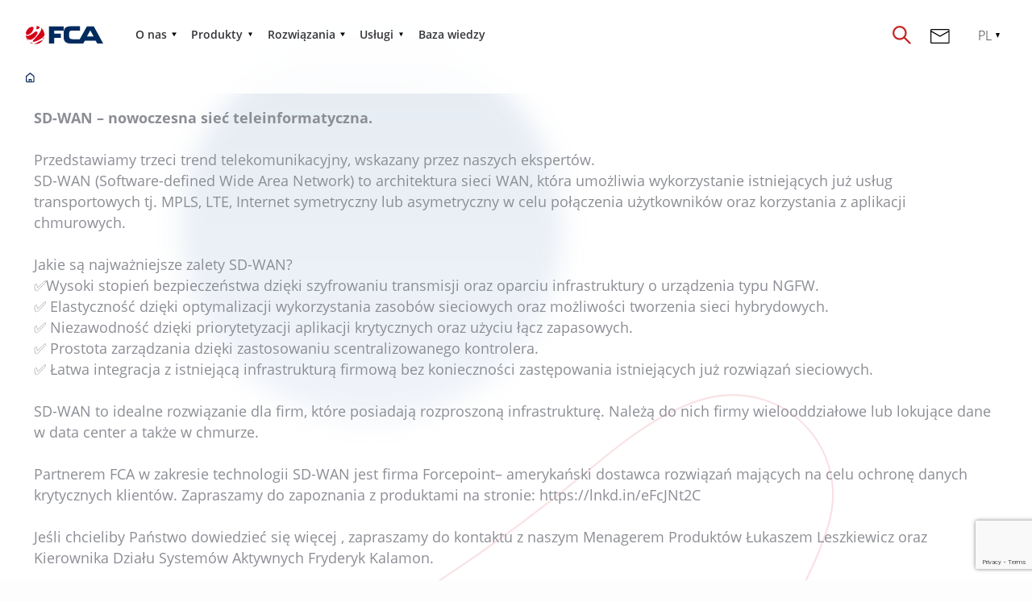

--- FILE ---
content_type: text/html; charset=UTF-8
request_url: https://www.fca.com.pl/sd-wan-nowoczesna-siec-teleinformatyczna/
body_size: 15638
content:
<!DOCTYPE html>
<html lang="pl">
<head>
<!-- Global site tag (gtag.js) - Google Analytics -->
<script async src="https://www.googletagmanager.com/gtag/js?id=UA-5224248-1"></script>
<script>
  window.dataLayer = window.dataLayer || [];
  function gtag(){dataLayer.push(arguments);}
  gtag('js', new Date());

  gtag('config', 'UA-5224248-1');
</script>

    <meta charset="UTF-8"/>
    <title>SD-WAN – nowoczesna sieć teleinformatyczna - FCA</title>
    <meta name="viewport" content="width=device-width"/>
	<!--    <link href="https://fonts.googleapis.com/css?family=Lato:100,200,300,400,600,700,900" rel="stylesheet">-->
    <link href="https://www.fca.com.pl/wp-content/themes/fca/favicon.ico/favicon.ico" rel="shortcut icon" type="image/vnd.microsoft.icon"/>
    <link rel="apple-touch-icon" sizes="57x57" href="https://www.fca.com.pl/wp-content/themes/fca/favicon.ico/apple-icon-57x57.png">
    <link rel="apple-touch-icon" sizes="60x60" href="https://www.fca.com.pl/wp-content/themes/fca/favicon.ico/apple-icon-60x60.png">
    <link rel="apple-touch-icon" sizes="72x72" href="https://www.fca.com.pl/wp-content/themes/fca/favicon.ico/apple-icon-72x72.png">
    <link rel="apple-touch-icon" sizes="76x76" href="https://www.fca.com.pl/wp-content/themes/fca/favicon.ico/apple-icon-76x76.png">
    <link rel="apple-touch-icon" sizes="114x114" href="https://www.fca.com.pl/wp-content/themes/fca/favicon.ico/apple-icon-114x114.png">
    <link rel="apple-touch-icon" sizes="120x120" href="https://www.fca.com.pl/wp-content/themes/fca/favicon.ico/apple-icon-120x120.png">
    <link rel="apple-touch-icon" sizes="144x144" href="https://www.fca.com.pl/wp-content/themes/fca/favicon.ico/apple-icon-144x144.png">
    <link rel="apple-touch-icon" sizes="152x152" href="https://www.fca.com.pl/wp-content/themes/fca/favicon.ico/apple-icon-152x152.png">
    <link rel="apple-touch-icon" sizes="180x180" href="https://www.fca.com.pl/wp-content/themes/fca/favicon.ico/apple-icon-180x180.png">
    <link rel="icon" type="image/png" sizes="192x192" href="https://www.fca.com.pl/wp-content/themes/fca/favicon.ico/android-icon-192x192.png">
    <link rel="icon" type="image/png" sizes="32x32" href="https://www.fca.com.pl/wp-content/themes/fca/favicon.ico/favicon-32x32.png">
    <link rel="icon" type="image/png" sizes="96x96" href="https://www.fca.com.pl/wp-content/themes/fca/favicon.ico/favicon-96x96.png">
    <link rel="icon" type="image/png" sizes="16x16" href="https://www.fca.com.pl/wp-content/themes/fca/favicon.ico/favicon-16x16.png">
    <link rel="manifest" href="https://www.fca.com.pl/wp-content/themes/fca/favicon.ico/manifest.json">
    <link rel="stylesheet" type="text/css" media="all" href="https://www.fca.com.pl/wp-content/themes/fca/style.css?v=1.28"/>
	<meta name='robots' content='index, follow, max-image-preview:large, max-snippet:-1, max-video-preview:-1' />
<link rel="alternate" hreflang="pl" href="https://www.fca.com.pl/sd-wan-nowoczesna-siec-teleinformatyczna/" />
<link rel="alternate" hreflang="en" href="https://www.fca.com.pl/en/sd-wan-modern-data-communication-network/" />
<link rel="alternate" hreflang="x-default" href="https://www.fca.com.pl/sd-wan-nowoczesna-siec-teleinformatyczna/" />

	<!-- This site is optimized with the Yoast SEO plugin v23.9 - https://yoast.com/wordpress/plugins/seo/ -->
	<link rel="canonical" href="https://www.fca.com.pl/sd-wan-nowoczesna-siec-teleinformatyczna/" />
	<meta property="og:locale" content="pl_PL" />
	<meta property="og:type" content="article" />
	<meta property="og:title" content="SD-WAN – nowoczesna sieć teleinformatyczna - FCA" />
	<meta property="og:description" content="SD-WAN – nowoczesna sieć teleinformatyczna.   Przedstawiamy trzeci trend telekomunikacyjny, wskazany przez naszych ekspertów. SD-WAN (Software-defined Wide Area Network) to architektura sieci WAN, która umożliwia wykorzystanie istniejących już usług transportowych tj. MPLS, LTE, Internet symetryczny lub asymetryczny w celu połączenia użytkowników oraz korzystania z aplikacji chmurowych.   Jakie są najważniejsze zalety SD-WAN?✅Wysoki stopień bezpieczeństwa dzięki [&hellip;]" />
	<meta property="og:url" content="https://www.fca.com.pl/sd-wan-nowoczesna-siec-teleinformatyczna/" />
	<meta property="og:site_name" content="FCA" />
	<meta property="article:publisher" content="https://pl-pl.facebook.com/OPTYKNABIZNES/" />
	<meta property="article:published_time" content="2022-06-03T10:04:15+00:00" />
	<meta property="article:modified_time" content="2022-06-03T10:55:09+00:00" />
	<meta property="og:image" content="https://www.fca.com.pl/wp-content/uploads/sd-wan.png" />
	<meta property="og:image:width" content="1200" />
	<meta property="og:image:height" content="1200" />
	<meta property="og:image:type" content="image/png" />
	<meta name="author" content="#FCAteam" />
	<meta name="twitter:card" content="summary_large_image" />
	<meta name="twitter:label1" content="Napisane przez" />
	<meta name="twitter:data1" content="#FCAteam" />
	<meta name="twitter:label2" content="Szacowany czas czytania" />
	<meta name="twitter:data2" content="2 minuty" />
	<script type="application/ld+json" class="yoast-schema-graph">{"@context":"https://schema.org","@graph":[{"@type":"WebPage","@id":"https://www.fca.com.pl/sd-wan-nowoczesna-siec-teleinformatyczna/","url":"https://www.fca.com.pl/sd-wan-nowoczesna-siec-teleinformatyczna/","name":"SD-WAN – nowoczesna sieć teleinformatyczna - FCA","isPartOf":{"@id":"https://www.fca.com.pl/#website"},"primaryImageOfPage":{"@id":"https://www.fca.com.pl/sd-wan-nowoczesna-siec-teleinformatyczna/#primaryimage"},"image":{"@id":"https://www.fca.com.pl/sd-wan-nowoczesna-siec-teleinformatyczna/#primaryimage"},"thumbnailUrl":"https://www.fca.com.pl/wp-content/uploads/sd-wan.png","datePublished":"2022-06-03T10:04:15+00:00","dateModified":"2022-06-03T10:55:09+00:00","author":{"@id":"https://www.fca.com.pl/#/schema/person/0bf0e4a3652051e3974711e658c6eb5f"},"breadcrumb":{"@id":"https://www.fca.com.pl/sd-wan-nowoczesna-siec-teleinformatyczna/#breadcrumb"},"inLanguage":"pl-PL","potentialAction":[{"@type":"ReadAction","target":["https://www.fca.com.pl/sd-wan-nowoczesna-siec-teleinformatyczna/"]}]},{"@type":"ImageObject","inLanguage":"pl-PL","@id":"https://www.fca.com.pl/sd-wan-nowoczesna-siec-teleinformatyczna/#primaryimage","url":"https://www.fca.com.pl/wp-content/uploads/sd-wan.png","contentUrl":"https://www.fca.com.pl/wp-content/uploads/sd-wan.png","width":1200,"height":1200},{"@type":"BreadcrumbList","@id":"https://www.fca.com.pl/sd-wan-nowoczesna-siec-teleinformatyczna/#breadcrumb","itemListElement":[{"@type":"ListItem","position":1,"name":"Strona główna","item":"https://www.fca.com.pl/en/"},{"@type":"ListItem","position":2,"name":"SD-WAN – nowoczesna sieć teleinformatyczna"}]},{"@type":"WebSite","@id":"https://www.fca.com.pl/#website","url":"https://www.fca.com.pl/","name":"FCA","description":"Kolejna witryna oparta na WordPressie","potentialAction":[{"@type":"SearchAction","target":{"@type":"EntryPoint","urlTemplate":"https://www.fca.com.pl/?s={search_term_string}"},"query-input":{"@type":"PropertyValueSpecification","valueRequired":true,"valueName":"search_term_string"}}],"inLanguage":"pl-PL"},{"@type":"Person","@id":"https://www.fca.com.pl/#/schema/person/0bf0e4a3652051e3974711e658c6eb5f","name":"#FCAteam","image":{"@type":"ImageObject","inLanguage":"pl-PL","@id":"https://www.fca.com.pl/#/schema/person/image/","url":"https://secure.gravatar.com/avatar/eed9023f338ded194aa15c9155cd8a1de877ed618ad5e69e326366dfcd9fa6ea?s=96&d=mm&r=g","contentUrl":"https://secure.gravatar.com/avatar/eed9023f338ded194aa15c9155cd8a1de877ed618ad5e69e326366dfcd9fa6ea?s=96&d=mm&r=g","caption":"#FCAteam"},"url":"https://www.fca.com.pl/author/d-bernasik/"}]}</script>
	<!-- / Yoast SEO plugin. -->


<link rel="alternate" type="application/rss+xml" title="FCA &raquo; SD-WAN – nowoczesna sieć teleinformatyczna Kanał z komentarzami" href="https://www.fca.com.pl/sd-wan-nowoczesna-siec-teleinformatyczna/feed/" />
<link rel="alternate" title="oEmbed (JSON)" type="application/json+oembed" href="https://www.fca.com.pl/wp-json/oembed/1.0/embed?url=https%3A%2F%2Fwww.fca.com.pl%2Fsd-wan-nowoczesna-siec-teleinformatyczna%2F" />
<link rel="alternate" title="oEmbed (XML)" type="text/xml+oembed" href="https://www.fca.com.pl/wp-json/oembed/1.0/embed?url=https%3A%2F%2Fwww.fca.com.pl%2Fsd-wan-nowoczesna-siec-teleinformatyczna%2F&#038;format=xml" />
<style id='wp-img-auto-sizes-contain-inline-css' type='text/css'>
img:is([sizes=auto i],[sizes^="auto," i]){contain-intrinsic-size:3000px 1500px}
/*# sourceURL=wp-img-auto-sizes-contain-inline-css */
</style>
<style id='classic-theme-styles-inline-css' type='text/css'>
/*! This file is auto-generated */
.wp-block-button__link{color:#fff;background-color:#32373c;border-radius:9999px;box-shadow:none;text-decoration:none;padding:calc(.667em + 2px) calc(1.333em + 2px);font-size:1.125em}.wp-block-file__button{background:#32373c;color:#fff;text-decoration:none}
/*# sourceURL=/wp-includes/css/classic-themes.min.css */
</style>
<link rel='stylesheet' id='contact-form-7-css' href='https://www.fca.com.pl/wp-content/plugins/contact-form-7/includes/css/styles.css?ver=6.1.4' type='text/css' media='all' />
<link rel='stylesheet' id='elementor-icons-css' href='https://www.fca.com.pl/wp-content/plugins/elementor/assets/lib/eicons/css/elementor-icons.min.css?ver=5.32.0' type='text/css' media='all' />
<link rel='stylesheet' id='elementor-frontend-css' href='https://www.fca.com.pl/wp-content/plugins/elementor/assets/css/frontend.min.css?ver=3.25.9' type='text/css' media='all' />
<link rel='stylesheet' id='swiper-css' href='https://www.fca.com.pl/wp-content/plugins/elementor/assets/lib/swiper/v8/css/swiper.min.css?ver=8.4.5' type='text/css' media='all' />
<link rel='stylesheet' id='e-swiper-css' href='https://www.fca.com.pl/wp-content/plugins/elementor/assets/css/conditionals/e-swiper.min.css?ver=3.25.9' type='text/css' media='all' />
<link rel='stylesheet' id='elementor-post-13-css' href='https://www.fca.com.pl/wp-content/uploads/elementor/css/post-13.css?ver=1764163933' type='text/css' media='all' />
<link rel='stylesheet' id='e-popup-style-css' href='https://www.fca.com.pl/wp-content/plugins/elementor-pro/assets/css/conditionals/popup.min.css?ver=3.25.4' type='text/css' media='all' />
<link rel='stylesheet' id='admin_css-css' href='https://www.fca.com.pl/wp-content/themes/fca/css/admin.css?ver=1.28' type='text/css' media='all' />
<link rel='stylesheet' id='widget-text-editor-css' href='https://www.fca.com.pl/wp-content/plugins/elementor/assets/css/widget-text-editor.min.css?ver=3.25.9' type='text/css' media='all' />
<link rel='stylesheet' id='google-fonts-1-css' href='https://fonts.googleapis.com/css?family=Roboto%3A100%2C100italic%2C200%2C200italic%2C300%2C300italic%2C400%2C400italic%2C500%2C500italic%2C600%2C600italic%2C700%2C700italic%2C800%2C800italic%2C900%2C900italic%7CRoboto+Slab%3A100%2C100italic%2C200%2C200italic%2C300%2C300italic%2C400%2C400italic%2C500%2C500italic%2C600%2C600italic%2C700%2C700italic%2C800%2C800italic%2C900%2C900italic&#038;display=auto&#038;subset=latin-ext&#038;ver=6.9' type='text/css' media='all' />
<link rel="preconnect" href="https://fonts.gstatic.com/" crossorigin><link rel="https://api.w.org/" href="https://www.fca.com.pl/wp-json/" /><link rel="alternate" title="JSON" type="application/json" href="https://www.fca.com.pl/wp-json/wp/v2/posts/24462" /><meta name="generator" content="WPML ver:4.5.12 stt:1,40;" />
<meta name="generator" content="Elementor 3.25.9; features: additional_custom_breakpoints, e_optimized_control_loading; settings: css_print_method-external, google_font-enabled, font_display-auto">
			<style>
				.e-con.e-parent:nth-of-type(n+4):not(.e-lazyloaded):not(.e-no-lazyload),
				.e-con.e-parent:nth-of-type(n+4):not(.e-lazyloaded):not(.e-no-lazyload) * {
					background-image: none !important;
				}
				@media screen and (max-height: 1024px) {
					.e-con.e-parent:nth-of-type(n+3):not(.e-lazyloaded):not(.e-no-lazyload),
					.e-con.e-parent:nth-of-type(n+3):not(.e-lazyloaded):not(.e-no-lazyload) * {
						background-image: none !important;
					}
				}
				@media screen and (max-height: 640px) {
					.e-con.e-parent:nth-of-type(n+2):not(.e-lazyloaded):not(.e-no-lazyload),
					.e-con.e-parent:nth-of-type(n+2):not(.e-lazyloaded):not(.e-no-lazyload) * {
						background-image: none !important;
					}
				}
			</style>
			    <link rel="stylesheet" type="text/css" media="all" href="https://www.fca.com.pl/wp-content/themes/fca/css/add.css?v=1.28"/>
		
<!-- Google tag (gtag.js) --> <script async src=https://www.googletagmanager.com/gtag/js?id=AW-11304899576></script> <script> window.dataLayer = window.dataLayer || []; function gtag(){dataLayer.push(arguments);} gtag('js', new Date()); gtag('config', 'AW-11304899576'); </script>

<!-- Meta Pixel Code -->
<script>
!function(f,b,e,v,n,t,s)
{if(f.fbq)return;n=f.fbq=function(){n.callMethod?
n.callMethod.apply(n,arguments):n.queue.push(arguments)};
if(!f._fbq)f._fbq=n;n.push=n;n.loaded=!0;n.version='2.0';
n.queue=[];t=b.createElement(e);t.async=!0;
t.src=v;s=b.getElementsByTagName(e)[0];
s.parentNode.insertBefore(t,s)}(window, document,'script',
'https://connect.facebook.net/en_US/fbevents.js');
fbq('init', '2042510929269082');
fbq('track', 'PageView');
</script>
<noscript><img height="1" width="1" style="display:none"
src="https://www.facebook.com/tr?id=2042510929269082&ev=PageView&noscript=1"
/></noscript>
<!-- End Meta Pixel Code -->
	
<!-- Google Tag Manager -->
<script>(function(w,d,s,l,i){w[l]=w[l]||[];w[l].push({'gtm.start':
new Date().getTime(),event:'gtm.js'});var f=d.getElementsByTagName(s)[0],
j=d.createElement(s),dl=l!='dataLayer'?'&l='+l:'';j.async=true;j.src=
'https://www.googletagmanager.com/gtm.js?id='+i+dl;f.parentNode.insertBefore(j,f);
})(window,document,'script','dataLayer','GTM-WH7GR4C');</script>
<!-- End Google Tag Manager -->

<style id='global-styles-inline-css' type='text/css'>
:root{--wp--preset--aspect-ratio--square: 1;--wp--preset--aspect-ratio--4-3: 4/3;--wp--preset--aspect-ratio--3-4: 3/4;--wp--preset--aspect-ratio--3-2: 3/2;--wp--preset--aspect-ratio--2-3: 2/3;--wp--preset--aspect-ratio--16-9: 16/9;--wp--preset--aspect-ratio--9-16: 9/16;--wp--preset--color--black: #000000;--wp--preset--color--cyan-bluish-gray: #abb8c3;--wp--preset--color--white: #ffffff;--wp--preset--color--pale-pink: #f78da7;--wp--preset--color--vivid-red: #cf2e2e;--wp--preset--color--luminous-vivid-orange: #ff6900;--wp--preset--color--luminous-vivid-amber: #fcb900;--wp--preset--color--light-green-cyan: #7bdcb5;--wp--preset--color--vivid-green-cyan: #00d084;--wp--preset--color--pale-cyan-blue: #8ed1fc;--wp--preset--color--vivid-cyan-blue: #0693e3;--wp--preset--color--vivid-purple: #9b51e0;--wp--preset--gradient--vivid-cyan-blue-to-vivid-purple: linear-gradient(135deg,rgb(6,147,227) 0%,rgb(155,81,224) 100%);--wp--preset--gradient--light-green-cyan-to-vivid-green-cyan: linear-gradient(135deg,rgb(122,220,180) 0%,rgb(0,208,130) 100%);--wp--preset--gradient--luminous-vivid-amber-to-luminous-vivid-orange: linear-gradient(135deg,rgb(252,185,0) 0%,rgb(255,105,0) 100%);--wp--preset--gradient--luminous-vivid-orange-to-vivid-red: linear-gradient(135deg,rgb(255,105,0) 0%,rgb(207,46,46) 100%);--wp--preset--gradient--very-light-gray-to-cyan-bluish-gray: linear-gradient(135deg,rgb(238,238,238) 0%,rgb(169,184,195) 100%);--wp--preset--gradient--cool-to-warm-spectrum: linear-gradient(135deg,rgb(74,234,220) 0%,rgb(151,120,209) 20%,rgb(207,42,186) 40%,rgb(238,44,130) 60%,rgb(251,105,98) 80%,rgb(254,248,76) 100%);--wp--preset--gradient--blush-light-purple: linear-gradient(135deg,rgb(255,206,236) 0%,rgb(152,150,240) 100%);--wp--preset--gradient--blush-bordeaux: linear-gradient(135deg,rgb(254,205,165) 0%,rgb(254,45,45) 50%,rgb(107,0,62) 100%);--wp--preset--gradient--luminous-dusk: linear-gradient(135deg,rgb(255,203,112) 0%,rgb(199,81,192) 50%,rgb(65,88,208) 100%);--wp--preset--gradient--pale-ocean: linear-gradient(135deg,rgb(255,245,203) 0%,rgb(182,227,212) 50%,rgb(51,167,181) 100%);--wp--preset--gradient--electric-grass: linear-gradient(135deg,rgb(202,248,128) 0%,rgb(113,206,126) 100%);--wp--preset--gradient--midnight: linear-gradient(135deg,rgb(2,3,129) 0%,rgb(40,116,252) 100%);--wp--preset--font-size--small: 13px;--wp--preset--font-size--medium: 20px;--wp--preset--font-size--large: 36px;--wp--preset--font-size--x-large: 42px;--wp--preset--spacing--20: 0.44rem;--wp--preset--spacing--30: 0.67rem;--wp--preset--spacing--40: 1rem;--wp--preset--spacing--50: 1.5rem;--wp--preset--spacing--60: 2.25rem;--wp--preset--spacing--70: 3.38rem;--wp--preset--spacing--80: 5.06rem;--wp--preset--shadow--natural: 6px 6px 9px rgba(0, 0, 0, 0.2);--wp--preset--shadow--deep: 12px 12px 50px rgba(0, 0, 0, 0.4);--wp--preset--shadow--sharp: 6px 6px 0px rgba(0, 0, 0, 0.2);--wp--preset--shadow--outlined: 6px 6px 0px -3px rgb(255, 255, 255), 6px 6px rgb(0, 0, 0);--wp--preset--shadow--crisp: 6px 6px 0px rgb(0, 0, 0);}:where(.is-layout-flex){gap: 0.5em;}:where(.is-layout-grid){gap: 0.5em;}body .is-layout-flex{display: flex;}.is-layout-flex{flex-wrap: wrap;align-items: center;}.is-layout-flex > :is(*, div){margin: 0;}body .is-layout-grid{display: grid;}.is-layout-grid > :is(*, div){margin: 0;}:where(.wp-block-columns.is-layout-flex){gap: 2em;}:where(.wp-block-columns.is-layout-grid){gap: 2em;}:where(.wp-block-post-template.is-layout-flex){gap: 1.25em;}:where(.wp-block-post-template.is-layout-grid){gap: 1.25em;}.has-black-color{color: var(--wp--preset--color--black) !important;}.has-cyan-bluish-gray-color{color: var(--wp--preset--color--cyan-bluish-gray) !important;}.has-white-color{color: var(--wp--preset--color--white) !important;}.has-pale-pink-color{color: var(--wp--preset--color--pale-pink) !important;}.has-vivid-red-color{color: var(--wp--preset--color--vivid-red) !important;}.has-luminous-vivid-orange-color{color: var(--wp--preset--color--luminous-vivid-orange) !important;}.has-luminous-vivid-amber-color{color: var(--wp--preset--color--luminous-vivid-amber) !important;}.has-light-green-cyan-color{color: var(--wp--preset--color--light-green-cyan) !important;}.has-vivid-green-cyan-color{color: var(--wp--preset--color--vivid-green-cyan) !important;}.has-pale-cyan-blue-color{color: var(--wp--preset--color--pale-cyan-blue) !important;}.has-vivid-cyan-blue-color{color: var(--wp--preset--color--vivid-cyan-blue) !important;}.has-vivid-purple-color{color: var(--wp--preset--color--vivid-purple) !important;}.has-black-background-color{background-color: var(--wp--preset--color--black) !important;}.has-cyan-bluish-gray-background-color{background-color: var(--wp--preset--color--cyan-bluish-gray) !important;}.has-white-background-color{background-color: var(--wp--preset--color--white) !important;}.has-pale-pink-background-color{background-color: var(--wp--preset--color--pale-pink) !important;}.has-vivid-red-background-color{background-color: var(--wp--preset--color--vivid-red) !important;}.has-luminous-vivid-orange-background-color{background-color: var(--wp--preset--color--luminous-vivid-orange) !important;}.has-luminous-vivid-amber-background-color{background-color: var(--wp--preset--color--luminous-vivid-amber) !important;}.has-light-green-cyan-background-color{background-color: var(--wp--preset--color--light-green-cyan) !important;}.has-vivid-green-cyan-background-color{background-color: var(--wp--preset--color--vivid-green-cyan) !important;}.has-pale-cyan-blue-background-color{background-color: var(--wp--preset--color--pale-cyan-blue) !important;}.has-vivid-cyan-blue-background-color{background-color: var(--wp--preset--color--vivid-cyan-blue) !important;}.has-vivid-purple-background-color{background-color: var(--wp--preset--color--vivid-purple) !important;}.has-black-border-color{border-color: var(--wp--preset--color--black) !important;}.has-cyan-bluish-gray-border-color{border-color: var(--wp--preset--color--cyan-bluish-gray) !important;}.has-white-border-color{border-color: var(--wp--preset--color--white) !important;}.has-pale-pink-border-color{border-color: var(--wp--preset--color--pale-pink) !important;}.has-vivid-red-border-color{border-color: var(--wp--preset--color--vivid-red) !important;}.has-luminous-vivid-orange-border-color{border-color: var(--wp--preset--color--luminous-vivid-orange) !important;}.has-luminous-vivid-amber-border-color{border-color: var(--wp--preset--color--luminous-vivid-amber) !important;}.has-light-green-cyan-border-color{border-color: var(--wp--preset--color--light-green-cyan) !important;}.has-vivid-green-cyan-border-color{border-color: var(--wp--preset--color--vivid-green-cyan) !important;}.has-pale-cyan-blue-border-color{border-color: var(--wp--preset--color--pale-cyan-blue) !important;}.has-vivid-cyan-blue-border-color{border-color: var(--wp--preset--color--vivid-cyan-blue) !important;}.has-vivid-purple-border-color{border-color: var(--wp--preset--color--vivid-purple) !important;}.has-vivid-cyan-blue-to-vivid-purple-gradient-background{background: var(--wp--preset--gradient--vivid-cyan-blue-to-vivid-purple) !important;}.has-light-green-cyan-to-vivid-green-cyan-gradient-background{background: var(--wp--preset--gradient--light-green-cyan-to-vivid-green-cyan) !important;}.has-luminous-vivid-amber-to-luminous-vivid-orange-gradient-background{background: var(--wp--preset--gradient--luminous-vivid-amber-to-luminous-vivid-orange) !important;}.has-luminous-vivid-orange-to-vivid-red-gradient-background{background: var(--wp--preset--gradient--luminous-vivid-orange-to-vivid-red) !important;}.has-very-light-gray-to-cyan-bluish-gray-gradient-background{background: var(--wp--preset--gradient--very-light-gray-to-cyan-bluish-gray) !important;}.has-cool-to-warm-spectrum-gradient-background{background: var(--wp--preset--gradient--cool-to-warm-spectrum) !important;}.has-blush-light-purple-gradient-background{background: var(--wp--preset--gradient--blush-light-purple) !important;}.has-blush-bordeaux-gradient-background{background: var(--wp--preset--gradient--blush-bordeaux) !important;}.has-luminous-dusk-gradient-background{background: var(--wp--preset--gradient--luminous-dusk) !important;}.has-pale-ocean-gradient-background{background: var(--wp--preset--gradient--pale-ocean) !important;}.has-electric-grass-gradient-background{background: var(--wp--preset--gradient--electric-grass) !important;}.has-midnight-gradient-background{background: var(--wp--preset--gradient--midnight) !important;}.has-small-font-size{font-size: var(--wp--preset--font-size--small) !important;}.has-medium-font-size{font-size: var(--wp--preset--font-size--medium) !important;}.has-large-font-size{font-size: var(--wp--preset--font-size--large) !important;}.has-x-large-font-size{font-size: var(--wp--preset--font-size--x-large) !important;}
/*# sourceURL=global-styles-inline-css */
</style>
</head>
<body class="wp-singular post-template-default single single-post postid-24462 single-format-standard wp-theme-fca background-page elementor-default elementor-kit-13 elementor-page elementor-page-24462" data-template="https://www.fca.com.pl/wp-content/themes/fca/" data-home="https://www.fca.com.pl/">
<!-- Google Tag Manager (noscript) -->
<noscript><iframe src="https://www.googletagmanager.com/ns.html?id=GTM-WH7GR4C"
height="0" width="0" style="display:none;visibility:hidden"></iframe></noscript>
<!-- End Google Tag Manager (noscript) -->

<nav id="nav">
    <div class="nav-first nav-part">
        <div class="blur-container">
            <div class="blur"></div>
        </div>
        <div class="container">
            <div class="content">
                <div class="content-to-left">
                    <div class="logo-container">
                        <a class="logo" href="https://www.fca.com.pl/">
                            <img src="https://www.fca.com.pl/wp-content/themes/fca/img/logo.svg" alt="FCA" width="179" height="43">
                        </a>
                    </div>
                </div>
                <div class="content-center">
                    <div class="menu-container">
                        <div class="main-menu">
	                        <ul id="menu-main-menu" class="menu"><li id="menu-item-7" class="menu-item menu-item-type-custom menu-item-object-custom menu-item-has-children menu-item-7"><a href="#">O nas</a>
			                                    <div class="sub-menu">
                                        <div class="container">
                                            <div class="sub-menu-left-content">
                                                <div class="sub-menu-texts">
                                                    <span class="menu-item-title">O nas</span><h6>Integrator i producent rozwiązań światłowodowych do budowy sieci teletransmisyjnych.</h6>
<p>Jesteśmy grupą ekspertów i pasjonatów branży ICT. Od wielu lat aktywnie kształtujemy polski rynek światłowodowy, wprowadzając na niego autorskie i innowacyjne rozwiązania.</p>

                                                </div>
                                                <div class="sub-menu-graphics">
                                                    <div class="img-container"><img width="753" height="552" src="https://www.fca.com.pl/wp-content/uploads/aaa@2x@2x.png" class="attachment-meidum size-meidum" alt="" decoding="async" srcset="https://www.fca.com.pl/wp-content/uploads/aaa@2x@2x.png 753w, https://www.fca.com.pl/wp-content/uploads/aaa@2x@2x-126x92.png 126w, https://www.fca.com.pl/wp-content/uploads/aaa@2x@2x-460x337.png 460w" sizes="(max-width: 753px) 100vw, 753px" />
                                                    </div>
                                                </div>
                                            </div>
                                            <div class="sub-menu-right-content">
                                                <div class="sub-menu-items-column">
                                                    <ul class="sub-menu-list">	<li id="menu-item-8097" class="menu-item-has-children menu-item menu-item-type-custom menu-item-object-custom menu-item-has-children menu-item-8097"><a href="#">.</a>
	<ul class="sub-menu-level-2">
		<li id="menu-item-1142" class="menu-item menu-item-type-post_type menu-item-object-page menu-item-1142"><a href="https://www.fca.com.pl/grupa-fca/">Grupa FCA</a></li>
		<li id="menu-item-1140" class="menu-item menu-item-type-post_type menu-item-object-page menu-item-1140"><a href="https://www.fca.com.pl/klienci/">Klienci</a></li>
		<li id="menu-item-1141" class="menu-item menu-item-type-post_type menu-item-object-page menu-item-1141"><a href="https://www.fca.com.pl/partnerzy/">Partnerzy</a></li>
		<li id="menu-item-9454" class="menu-item menu-item-type-post_type menu-item-object-page menu-item-9454"><a href="https://www.fca.com.pl/polityka-jakosci/">Polityka jakości</a></li>
		<li id="menu-item-32073" class="menu-item menu-item-type-post_type menu-item-object-page menu-item-32073"><a href="https://www.fca.com.pl/strategia-podatkowa-fca-s-a/">Strategia podatkowa</a></li>
		<li id="menu-item-19565" class="menu-item menu-item-type-post_type menu-item-object-page current_page_parent menu-item-19565"><a href="https://www.fca.com.pl/aktualnosci/">Aktualności</a></li>
	</ul>
</li>
	<li id="menu-item-8096" class="menu-item-has-children menu-item menu-item-type-custom menu-item-object-custom menu-item-has-children menu-item-8096"><a href="#">.</a>
	<ul class="sub-menu-level-2">
		<li id="menu-item-1139" class="menu-item menu-item-type-post_type menu-item-object-page menu-item-1139"><a href="https://www.fca.com.pl/kariera/">Kariera</a></li>
		<li id="menu-item-1136" class="menu-item menu-item-type-post_type menu-item-object-page menu-item-1136"><a href="https://www.fca.com.pl/csr/">CSR</a></li>
		<li id="menu-item-35440" class="menu-item menu-item-type-post_type menu-item-object-page menu-item-35440"><a href="https://www.fca.com.pl/csr/ekologia/">Ekologia</a></li>
		<li id="menu-item-1135" class="menu-item menu-item-type-post_type menu-item-object-page menu-item-1135"><a href="https://www.fca.com.pl/nagrody/">Nagrody</a></li>
		<li id="menu-item-1137" class="menu-item menu-item-type-post_type menu-item-object-page menu-item-1137"><a href="https://www.fca.com.pl/projekty-unijne/">Projekty unijne</a></li>
		<li id="menu-item-1607" class="menu-item menu-item-type-post_type menu-item-object-page menu-item-1607"><a href="https://www.fca.com.pl/reklamacje/">Reklamacje</a></li>
	</ul>
</li>

			                                                    </ul>
                                                </div>
                                            </div>
                                        </div>
                                    </div>
			</li>
<li id="menu-item-7587" class="menu-item menu-item-type-custom menu-item-object-custom menu-item-has-children menu-item-7587"><a href="#">Produkty</a>
			                                    <div class="sub-menu">
                                        <div class="container">
                                            <div class="sub-menu-left-content">
                                                <div class="sub-menu-texts">
                                                    <span class="menu-item-title">Produkty</span><h6><strong>Pasywne produkty do budowy światłowodowych sieci teleinformatycznych oraz aktywne produkty teletransmisyjne.</strong></h6>
<hr />
<p>W portfolio FCA znajdują się zarówno rozwiązania własnej produkcji (w laboratorium światłowodowym w siedzibie firmy) jak również te, od światowych liderów rynku.</p>

                                                </div>
                                                <div class="sub-menu-graphics">
                                                    <div class="img-container"><img width="774" height="522" src="https://www.fca.com.pl/wp-content/uploads/produkty-menu.png" class="attachment-meidum size-meidum" alt="" decoding="async" srcset="https://www.fca.com.pl/wp-content/uploads/produkty-menu.png 774w, https://www.fca.com.pl/wp-content/uploads/produkty-menu-768x518.png 768w, https://www.fca.com.pl/wp-content/uploads/produkty-menu-136x92.png 136w, https://www.fca.com.pl/wp-content/uploads/produkty-menu-460x310.png 460w" sizes="(max-width: 774px) 100vw, 774px" />
                                                    </div>
                                                </div>
                                            </div>
                                            <div class="sub-menu-right-content">
                                                <div class="sub-menu-items-column">
                                                    <ul class="sub-menu-list">	<li id="menu-item-1600" class="menu-item-has-children menu-item menu-item-type-taxonomy menu-item-object-fca_products_cat menu-item-has-children menu-item-1600"><a href="https://www.fca.com.pl/kategoria-produktow/elementy-pasywne/">Elementy pasywne</a>
	<ul class="sub-menu-level-2">
		<li id="menu-item-1610" class="menu-item menu-item-type-taxonomy menu-item-object-fca_products_cat menu-item-1610"><a href="https://www.fca.com.pl/kategoria-produktow/elementy-pasywne/adaptery-i-tlumiki-swiatlowodowe/">Adaptery i tłumiki światłowodowe</a></li>
		<li id="menu-item-1614" class="menu-item menu-item-type-taxonomy menu-item-object-fca_products_cat menu-item-1614"><a href="https://www.fca.com.pl/kategoria-produktow/elementy-pasywne/mufy-swiatlowodowe/">Mufy światłowodowe</a></li>
		<li id="menu-item-1615" class="menu-item menu-item-type-taxonomy menu-item-object-fca_products_cat menu-item-1615"><a href="https://www.fca.com.pl/kategoria-produktow/elementy-pasywne/patchcordy-i-wiazki-swiatlowodowe/">Patchcordy i wiązki światłowodowe</a></li>
		<li id="menu-item-8181" class="menu-item menu-item-type-taxonomy menu-item-object-fca_products_cat menu-item-8181"><a href="https://www.fca.com.pl/kategoria-produktow/elementy-pasywne/pigtaile-swiatlowodowe/">Pigtaile światłowodowe</a></li>
		<li id="menu-item-35154" class="menu-item menu-item-type-post_type menu-item-object-page menu-item-35154"><a href="https://www.fca.com.pl/wiazki-kablowe/">Wiązki kablowe</a></li>
		<li id="menu-item-8178" class="menu-item menu-item-type-taxonomy menu-item-object-fca_products_cat menu-item-8178 menu-arrow"><a href="https://www.fca.com.pl/kategoria-produktow/elementy-pasywne/">Wszystkie elementy pasywne</a></li>
	</ul>
</li>
	<li id="menu-item-1599" class="menu-item-has-children menu-item menu-item-type-taxonomy menu-item-object-fca_products_cat menu-item-has-children menu-item-1599"><a href="https://www.fca.com.pl/kategoria-produktow/elementy-aktywne/">Elementy aktywne</a>
	<ul class="sub-menu-level-2">
		<li id="menu-item-1619" class="menu-item menu-item-type-taxonomy menu-item-object-fca_products_cat menu-item-1619"><a href="https://www.fca.com.pl/kategoria-produktow/elementy-aktywne/moduly-optyczne/">Moduły optyczne</a></li>
		<li id="menu-item-1617" class="menu-item menu-item-type-taxonomy menu-item-object-fca_products_cat menu-item-1617"><a href="https://www.fca.com.pl/kategoria-produktow/elementy-aktywne/cwdm-dwdm/">CWDM/DWDM</a></li>
		<li id="menu-item-8179" class="menu-item menu-item-type-taxonomy menu-item-object-fca_products_cat menu-item-8179"><a href="https://www.fca.com.pl/kategoria-produktow/elementy-aktywne/rozwiazania-wifi/">Rozwiązania WiFi</a></li>
		<li id="menu-item-8180" class="menu-item menu-item-type-taxonomy menu-item-object-fca_products_cat menu-item-8180"><a href="https://www.fca.com.pl/kategoria-produktow/elementy-aktywne/sd-wan/">SD-WAN</a></li>
		<li id="menu-item-8177" class="menu-item menu-item-type-taxonomy menu-item-object-fca_products_cat menu-item-8177 menu-arrow"><a href="https://www.fca.com.pl/kategoria-produktow/elementy-aktywne/">Wszystkie elementy aktywne</a></li>
	</ul>
</li>
	<li id="menu-item-28702" class="menu-item-has-children menu-item menu-item-type-taxonomy menu-item-object-fca_products_cat menu-item-has-children menu-item-28702"><a href="https://www.fca.com.pl/kategoria-produktow/autorskie-rozwiazania-fca/">Autorskie rozwiązania FCA</a>
	<ul class="sub-menu-level-2">
		<li id="menu-item-28703" class="menu-item menu-item-type-post_type menu-item-object-page menu-item-28703"><a href="https://www.fca.com.pl/nodco/">NODCO®</a></li>
		<li id="menu-item-28704" class="menu-item menu-item-type-post_type menu-item-object-page menu-item-28704"><a href="https://www.fca.com.pl/helios/">HELIOS</a></li>
		<li id="menu-item-28705" class="menu-item menu-item-type-post_type menu-item-object-page menu-item-28705"><a href="https://www.fca.com.pl/mtp/">MTP®</a></li>
		<li id="menu-item-31654" class="menu-item menu-item-type-post_type menu-item-object-page menu-item-31654"><a href="https://www.fca.com.pl/polko-przelacznica-p-psp/">Półko-przełącznica P-PSP</a></li>
		<li id="menu-item-29773" class="menu-item menu-item-type-post_type menu-item-object-page menu-item-29773 menu-arrow"><a href="https://www.fca.com.pl/kategoria-produktow-autorskie-rozwiazania-fca/">Wszystkie autorskie rozwiązania</a></li>
	</ul>
</li>

			                                                    </ul>
                                                </div>
                                            </div>
                                        </div>
                                    </div>
			</li>
<li id="menu-item-7588" class="menu-item menu-item-type-custom menu-item-object-custom menu-item-has-children menu-item-7588"><a href="#">Rozwiązania</a>
			                                    <div class="sub-menu">
                                        <div class="container">
                                            <div class="sub-menu-left-content">
                                                <div class="sub-menu-texts">
                                                    <span class="menu-item-title">Rozwiązania</span><h6><strong>Kompleksowe rozwiązania teletransmisyjne do Twojej sieci.</strong></h6>
<p>Wszechstronna oferta produktowa FCA pozwala nam na tworzenie gotowych rozwiązań, czyli  produktów, które są wykorzystywane w wybranym miejscu w sieci, w wybranej technologii lub segmencie rynku.</p>

                                                </div>
                                                <div class="sub-menu-graphics">
                                                    <div class="img-container"><img width="774" height="532" src="https://www.fca.com.pl/wp-content/uploads/rozwiazania-menu.png" class="attachment-meidum size-meidum" alt="" decoding="async" srcset="https://www.fca.com.pl/wp-content/uploads/rozwiazania-menu.png 774w, https://www.fca.com.pl/wp-content/uploads/rozwiazania-menu-768x528.png 768w, https://www.fca.com.pl/wp-content/uploads/rozwiazania-menu-134x92.png 134w, https://www.fca.com.pl/wp-content/uploads/rozwiazania-menu-460x316.png 460w" sizes="(max-width: 774px) 100vw, 774px" />
                                                    </div>
                                                </div>
                                            </div>
                                            <div class="sub-menu-right-content">
                                                <div class="sub-menu-items-column">
                                                    <ul class="sub-menu-list">	<li id="menu-item-8637" class="menu-item-has-children menu-item menu-item-type-custom menu-item-object-custom menu-item-has-children menu-item-8637"><a href="#">.</a>
	<ul class="sub-menu-level-2">
		<li id="menu-item-10331" class="menu-item menu-item-type-post_type menu-item-object-page menu-item-10331"><a href="https://www.fca.com.pl/5g/">5G</a></li>
		<li id="menu-item-20520" class="menu-item menu-item-type-post_type menu-item-object-page menu-item-20520"><a href="https://www.fca.com.pl/data-center/">Data Center</a></li>
		<li id="menu-item-10332" class="menu-item menu-item-type-post_type menu-item-object-page menu-item-10332"><a href="https://www.fca.com.pl/fttx/">FTTx</a></li>
		<li id="menu-item-10329" class="menu-item menu-item-type-post_type menu-item-object-page menu-item-10329"><a href="https://www.fca.com.pl/siec-doziemna-i-mikrokanalizacja/">Sieć doziemna i mikrokanalizacja</a></li>
		<li id="menu-item-35868" class="menu-item menu-item-type-post_type menu-item-object-page menu-item-35868"><a href="https://www.fca.com.pl/kanaly-technologiczne/">Kanały technologiczne</a></li>
		<li id="menu-item-38223" class="menu-item menu-item-type-post_type menu-item-object-page menu-item-38223"><a href="https://www.fca.com.pl/projekty-kpo-i-ferc/">Projekty KPO i FERC</a></li>
	</ul>
</li>
	<li id="menu-item-8638" class="menu-item-has-children menu-item menu-item-type-custom menu-item-object-custom menu-item-has-children menu-item-8638"><a href="#">.</a>
	<ul class="sub-menu-level-2">
		<li id="menu-item-25284" class="menu-item menu-item-type-post_type menu-item-object-page menu-item-25284"><a href="https://www.fca.com.pl/enterprise/">Enterprise</a></li>
		<li id="menu-item-10330" class="menu-item menu-item-type-post_type menu-item-object-page menu-item-10330"><a href="https://www.fca.com.pl/siec-podwieszana/">Sieć podwieszana</a></li>
		<li id="menu-item-10328" class="menu-item menu-item-type-post_type menu-item-object-page menu-item-10328"><a href="https://www.fca.com.pl/teletransmisja/">Sieci transmisyjne xWDM</a></li>
		<li id="menu-item-8278" class="menu-item menu-item-type-taxonomy menu-item-object-fca_products_cat menu-item-8278"><a href="https://www.fca.com.pl/kategoria-produktow/siec-wan/">Sieć WAN</a></li>
		<li id="menu-item-33498" class="menu-item menu-item-type-post_type menu-item-object-page menu-item-33498"><a href="https://www.fca.com.pl/cyberbezpieczenstwo/">Cyberbezpieczeństwo</a></li>
	</ul>
</li>

			                                                    </ul>
                                                </div>
                                            </div>
                                        </div>
                                    </div>
			</li>
<li id="menu-item-7589" class="menu-item menu-item-type-custom menu-item-object-custom menu-item-has-children menu-item-7589"><a href="#">Usługi</a>
			                                    <div class="sub-menu">
                                        <div class="container">
                                            <div class="sub-menu-left-content">
                                                <div class="sub-menu-texts">
                                                    <span class="menu-item-title">Usługi</span><h6><strong>Wieloletnie doświadczenie w branży pozwala nam na realizację usług na najwyższym poziomie.</strong></h6>
<p>Dzięki szerokim kompetencjom i gronie ekspertów specjalizujemy się zarówno w szkoleniach i konsultacjach projektowych, jak i w budowie sieci, ale także we wdrożeniach rozwiązań teletransmisyjnych.</p>

                                                </div>
                                                <div class="sub-menu-graphics">
                                                    <div class="img-container"><img width="774" height="528" src="https://www.fca.com.pl/wp-content/uploads/uslugi-menu.png" class="attachment-meidum size-meidum" alt="" decoding="async" srcset="https://www.fca.com.pl/wp-content/uploads/uslugi-menu.png 774w, https://www.fca.com.pl/wp-content/uploads/uslugi-menu-768x524.png 768w, https://www.fca.com.pl/wp-content/uploads/uslugi-menu-135x92.png 135w, https://www.fca.com.pl/wp-content/uploads/uslugi-menu-460x314.png 460w" sizes="(max-width: 774px) 100vw, 774px" />
                                                    </div>
                                                </div>
                                            </div>
                                            <div class="sub-menu-right-content">
                                                <div class="sub-menu-items-column">
                                                    <ul class="sub-menu-list">	<li id="menu-item-1480" class="menu-item menu-item-type-post_type menu-item-object-page menu-item-1480"><a href="https://www.fca.com.pl/uslugi/wdrozenia-systemow-teletransmisyjnych/">Wdrożenia systemów teletransmisyjnych</a></li>
	<li id="menu-item-1481" class="menu-item menu-item-type-post_type menu-item-object-page menu-item-1481"><a href="https://www.fca.com.pl/uslugi/szkolenia/">Szkolenia</a></li>
	<li id="menu-item-1482" class="menu-item menu-item-type-post_type menu-item-object-page menu-item-1482"><a href="https://www.fca.com.pl/uslugi/projektowanie-i-budowa-sieci-generalne-wykonawstwo/">Projektowanie i budowa sieci (Generalne wykonawstwo)</a></li>
	<li id="menu-item-26936" class="menu-item menu-item-type-post_type menu-item-object-page menu-item-26936"><a href="https://www.fca.com.pl/logistyka-i-magazynowanie-towarow/">Logistyka i magazynowanie towarów</a></li>
	<li id="menu-item-30323" class="menu-item menu-item-type-post_type menu-item-object-page menu-item-30323"><a href="https://www.fca.com.pl/teletechnika/">Teletechnika</a></li>
	<li id="menu-item-42287" class="menu-item menu-item-type-post_type menu-item-object-page menu-item-42287"><a href="https://www.fca.com.pl/uslugi/audyt-serwerowni/">Audyt infrastruktury serwerowni</a></li>

			                                                    </ul>
                                                </div>
                                            </div>
                                        </div>
                                    </div>
			</li>
<li id="menu-item-8052" class="menu-item menu-item-type-post_type menu-item-object-page menu-item-8052"><a href="https://www.fca.com.pl/baza-wiedzy/">Baza wiedzy</a></li>
</ul>	                                                </div>
                    </div>
                </div>
                <div class="content-to-right">
                    <div class="search-container content-to-right-el-in">
                        <div class="search-div">
                            <img src="https://www.fca.com.pl/wp-content/themes/fca/img/search.svg" alt="" class="search-icon" width="26" height="26">
                            <div class="search-box-div pop-up-div">
                                <div class="search-box pop-up-box">
                                    <section class="search">
                                        <span class="form-title">Wpisz interesującą frazę</span>
                                        <form role="search" method="get" class="search-form" action="https://www.fca.com.pl/">
                                            <label class="screen-reader-text" for="s"></label>
                                            <input type="search" value="" name="s" id="s" placeholder="">
                                            <input type="submit" id="searchsubmit" class="button button-type-2" value="Search">
                                        </form>
                                        <div class="search-close-button">
                                            <img src="https://www.fca.com.pl/wp-content/themes/fca/img/close.svg" alt="" width="19" height="19" class="search-close-icon">
                                            <span>zamknij</span>
                                        </div>
                                    </section>
                                </div>
                            </div>
                        </div>
                    </div>
	                	                                        <div class="message-container content-to-right-el-in">
                            <a href="https://www.fca.com.pl/kontakt/"><img src="https://www.fca.com.pl/wp-content/themes/fca/img/message.svg" width="29" height="22" alt=""></a>
                        </div>                        
		                	                                            <div class="langs-container content-to-right-el-in">
                                <ul class="langs-ul" id="lang-btn">
					                                                        <li class="active">
							                                                            <span>PL</span>
							                                                        </li>
						                                                        <li class="inactive">
							                <a href="https://www.fca.com.pl/en/sd-wan-modern-data-communication-network/">                                            <span>EN</span>
							                </a>                                        </li>
						                                                </ul>
                            </div>

			                                    <div class="menu-btn-container">
                        <div id="menu-btn">
                            <span></span>
                            <span></span>
                            <span></span>
                        </div>
                    </div>
                </div>
            </div>
        </div>
    </div>
    <div class="nav-second nav-part">
        <div class="blur-container">
            <div class="blur"></div>
        </div>
        <div class="breadcrumbs">
    <ul>
                <li>
            <a href="https://www.fca.com.pl/"><span><img src="https://www.fca.com.pl/wp-content/themes/fca/img/home-img.svg" alt="" width="16" height="19"></span></a>
        </li>
            </ul>
</div>
    </div>

</nav>


<main>
		<div data-elementor-type="wp-post" data-elementor-id="24462" class="elementor elementor-24462" data-elementor-post-type="post">
						<section class="elementor-section elementor-top-section elementor-element elementor-element-c6857cd elementor-section-boxed elementor-section-height-default elementor-section-height-default" data-id="c6857cd" data-element_type="section">
						<div class="elementor-container elementor-column-gap-default">
					<div class="elementor-column elementor-col-100 elementor-top-column elementor-element elementor-element-249994a" data-id="249994a" data-element_type="column">
			<div class="elementor-widget-wrap elementor-element-populated">
						<div class="elementor-element elementor-element-e49ec20 elementor-widget elementor-widget-text-editor" data-id="e49ec20" data-element_type="widget" data-widget_type="text-editor.default">
				<div class="elementor-widget-container">
							<div class="elementor-text-editor elementor-clearfix"><p><strong>SD-WAN – nowoczesna sieć teleinformatyczna.</strong></p><p> </p><p>Przedstawiamy trzeci trend telekomunikacyjny, wskazany przez naszych ekspertów.</p><p>SD-WAN (Software-defined Wide Area Network) to architektura sieci WAN, która umożliwia wykorzystanie istniejących już usług transportowych tj. MPLS, LTE, Internet symetryczny lub asymetryczny w celu połączenia użytkowników oraz korzystania z aplikacji chmurowych.</p><p> </p><p>Jakie są najważniejsze zalety SD-WAN?<br />✅Wysoki stopień bezpieczeństwa dzięki szyfrowaniu transmisji oraz oparciu infrastruktury o urządzenia typu NGFW.<br />✅ Elastyczność dzięki optymalizacji wykorzystania zasobów sieciowych oraz możliwości tworzenia sieci hybrydowych.<br />✅ Niezawodność dzięki priorytetyzacji aplikacji krytycznych oraz użyciu łącz zapasowych.<br />✅ Prostota zarządzania dzięki zastosowaniu scentralizowanego kontrolera.<br />✅ Łatwa integracja z istniejącą infrastrukturą firmową bez konieczności zastępowania istniejących już rozwiązań sieciowych. </p><p> </p><p>SD-WAN to idealne rozwiązanie dla firm, które posiadają rozproszoną infrastrukturę. Należą do nich firmy wielooddziałowe lub lokujące dane w data center a także w chmurze.</p><p> </p><p>Partnerem FCA w zakresie technologii SD-WAN jest firma <a href="https://www.linkedin.com/company/forcepoint/" data-attribute-index="0" data-entity-hovercard-id="urn:li:fs_miniCompany:7584467" data-entity-type="MINI_COMPANY">Forcepoint</a>&#8211; amerykański dostawca rozwiązań mających na celu ochronę danych krytycznych klientów. Zapraszamy do zapoznania z produktami na stronie: <a href="https://lnkd.in/eFcJNt2C" data-attribute-index="6">https://lnkd.in/eFcJNt2C</a></p><p> </p><p>Jeśli chcieliby Państwo dowiedzieć się więcej , zapraszamy do kontaktu z naszym Menagerem Produktów <a href="https://www.linkedin.com/in/ACoAAB-OsNsBnqEuEu0Sd2hy2hhR7taPzv3ljI8" data-attribute-index="2" data-entity-hovercard-id="urn:li:fs_miniProfile:ACoAAB-OsNsBnqEuEu0Sd2hy2hhR7taPzv3ljI8" data-entity-type="MINI_PROFILE">Łukaszem Leszkiewicz</a> oraz Kierownika Działu Systemów Aktywnych <a href="https://www.linkedin.com/in/ACoAAAAv2qgBOD9WXt-Qt-4SoiA6GRLblOemnBo" data-attribute-index="4" data-entity-hovercard-id="urn:li:fs_miniProfile:ACoAAAAv2qgBOD9WXt-Qt-4SoiA6GRLblOemnBo" data-entity-type="MINI_PROFILE">Fryderyk Kalamon</a>.</p></div>						</div>
				</div>
					</div>
		</div>
					</div>
		</section>
				<section class="elementor-section elementor-top-section elementor-element elementor-element-093fb09 elementor-section-boxed elementor-section-height-default elementor-section-height-default" data-id="093fb09" data-element_type="section">
						<div class="elementor-container elementor-column-gap-default">
					<div class="elementor-column elementor-col-100 elementor-top-column elementor-element elementor-element-7db8252" data-id="7db8252" data-element_type="column">
			<div class="elementor-widget-wrap">
							</div>
		</div>
					</div>
		</section>
				<section class="elementor-section elementor-top-section elementor-element elementor-element-c6722c3 elementor-section-boxed elementor-section-height-default elementor-section-height-default" data-id="c6722c3" data-element_type="section">
						<div class="elementor-container elementor-column-gap-default">
					<div class="elementor-column elementor-col-100 elementor-top-column elementor-element elementor-element-b10460b" data-id="b10460b" data-element_type="column">
			<div class="elementor-widget-wrap elementor-element-populated">
						<div class="elementor-element elementor-element-1e4042d elementor-widget elementor-widget-people-bio" data-id="1e4042d" data-element_type="widget" data-widget_type="people-bio.default">
				<div class="elementor-widget-container">
			    <div class="bio-module-container">
        <div class="bio-module-container-outter">
            <div class="bio-module-container-in">
                <div class="bio-module-base-info">
                    <div class="img-container">
                        <div class="img-container-in">
							<img fetchpriority="high" decoding="async" width="300" height="300" src="https://www.fca.com.pl/wp-content/uploads/L.Leszkiewicz.jpg" class="attachment-thumbnail size-thumbnail" alt="" srcset="https://www.fca.com.pl/wp-content/uploads/L.Leszkiewicz.jpg 300w, https://www.fca.com.pl/wp-content/uploads/L.Leszkiewicz-92x92.jpg 92w" sizes="(max-width: 300px) 100vw, 300px" />                        </div>
                    </div>
                    <div class="inf-container">
                        <h5 class="h5-text name">Łukasz Leszkiewicz</h5>
	                                                <span class="job-status bio-text">Product Manager</span>
		                    	                                                <div class="contact bio-text"></div>
		                                        </div>
                </div>
                <div class="bio-module-text">
	                                        <h5 class="h5-text">Bio:</h5>
                        <p class="bio-text">
	                        Bezpieczeństwo sieci to największa pasja zawodowa Łukasza. Specjalizuje się on zarówno w&nbsp;rozwiązaniach z&nbsp;zakresu SD-WAN, jak również NGFW czy też w&nbsp;sieciach rozległych. Swoje doświadczenie od lat gromadzi w&nbsp;strukturach firmy FCA i&nbsp;z powodzeniem rozwija ofertę produktową, której jest opiekunem.                         </p>
		                                </div>
            </div>
        </div>
    </div>

			</div>
				</div>
				<div class="elementor-element elementor-element-6ca29fc elementor-widget elementor-widget-people-bio" data-id="6ca29fc" data-element_type="widget" data-widget_type="people-bio.default">
				<div class="elementor-widget-container">
			    <div class="bio-module-container">
        <div class="bio-module-container-outter">
            <div class="bio-module-container-in">
                <div class="bio-module-base-info">
                    <div class="img-container">
                        <div class="img-container-in">
							<img decoding="async" width="480" height="382" src="https://www.fca.com.pl/wp-content/uploads/Projekt-bez-tytulu-73-480x382.png" class="attachment-thumbnail size-thumbnail" alt="" />                        </div>
                    </div>
                    <div class="inf-container">
                        <h5 class="h5-text name">Fryderyk Kalamon</h5>
	                                                <span class="job-status bio-text">Kierownik Działu Systemów Aktywnych</span>
		                    	                                                <div class="contact bio-text"><p>f.kalamon@fca.com.pl</p>
<p>698 699 776</p>
<p><a href="https://www.linkedin.com/in/fryderykkalamon/"><img decoding="async" src="https://www.fca.com.pl/wp-content/uploads/ln.svg" alt="LINKEDIN" /></a></p>
</div>
		                                        </div>
                </div>
                <div class="bio-module-text">
	                                        <h5 class="h5-text">Bio:</h5>
                        <p class="bio-text">
	                        Z szeroko pojętą branżą telekomunikacyjną jest związany od 2001 roku. Swoją pracę rozpoczął jako administrator IT. W&nbsp;swoim życiu zawodowym miał okazję uczestniczyć w&nbsp;projektach związanych z&nbsp;planowaniem i&nbsp;wdrażaniem dużych sieci klasy operatorskiej. W&nbsp;FCA pełni rolę Business Development Manager w&nbsp;zakresie IP/MPLS, xWDM, Carrier Ethernet, Security, SDH/PDH oraz SD-WAN                         </p>
		                                </div>
            </div>
        </div>
    </div>

			</div>
				</div>
					</div>
		</div>
					</div>
		</section>
				</div>
		    <div class="background-element">
        <div class="background-div">
            <div class="parallax-window">
                <div class="parallax-window-in">
                </div>
            </div>
        </div>
    </div>
</main>
<footer id="footer">
    <div class="container">
        <div class="footer-content">
            <div class="logo-container">
                <a class="logo" href="https://www.fca.com.pl/"><img alt="" src="https://www.fca.com.pl/wp-content/themes/fca/img/logo.svg" width="112" height="27"></a>
            </div>
            <div class="content">
	                                    <div class="footer-el">
				                                            <h4 class="h4-text">Informacje o firmie</h4>
					            				                                            <div class="footer-el-text">
						            <div class="body-medium-text">
<p><span style="color: #000000;">FCA to integrator i producent rozwiązań światłowodowych do budowy sieci teletransmisyjnych. Jesteśmy jednym z największych integratorów technologicznych w zakresie systemów światłowodowych do budowy optycznych sieci teletransmisyjnych w Polsce. </span></p>
</div>
<div class="buttons-container"></div>
                                </div>
					                                    </div>
			                                    <div class="footer-el">
				                                            <h4 class="h4-text">Dane kontaktowe</h4>
					            				                                            <div class="footer-el-text">
						            <p><strong>FCA S.A.</strong></p>
<p>ul. Grabska 11</p>
<p>32-005 Niepołomice</p>
<p>tel. <a href="tel:+48122949800">12 294 98 00</a></p>
<p><a href="mailto:fca@fca.com.pl">e-mail: fca@fca.com.pl</a></p>
<p><a class="google-maps-link" href="https://www.google.com/maps/place/FCA+Sp.+o.o./@50.033217,20.191648,15z/data=!4m2!3m1!1s0x0:0x81c36709abbf6cde?sa=X&amp;ved=2ahUKEwi5oprCuOfwAhUlCBAIHXAVCh0Q_BIwGHoECEIQBQ">mapy Google </a></p>
<p>Masz pytania? Zapytaj o ofertę<br />
tel. +48 515 080 684<br />
e-mail: <a href="mailto:oferta@fca.com.pl">oferta@fca.com.pl</a></p>
                                </div>
					                                    </div>
			                                    <div class="footer-el">
				                                            <h4 class="h4-text">Technologia</h4>
					            				                                            <div class="footer-el-text">
						            <p><a href="https://www.fca.com.pl/kategoria-produktow/elementy-pasywne/"><span style="color: #000000;">Produkty pasywne</span></a></p>
<p><a href="https://www.fca.com.pl/kategoria-produktow/elementy-aktywne/">Produkty aktywne </a><br />
<a href="https://www.fca.com.pl/technologia/"><span style="color: #000000;">Rozwiązania</span></a></p>
<p><a href="https://www.fca.com.pl/wiazki-kablowe/">Wiązki kablowe</a></p>
                                </div>
					                                    </div>
			                                    <div class="footer-el">
				                                            <h4 class="h4-text">Wiedza ekspercka</h4>
					            				                                            <div class="footer-el-text">
						            <p><a href="https://www.fca.com.pl/kategoria-bazy-wiedzy/artykuly/">Artykuły</a><br />
<a href="https://www.fca.com.pl/kategoria-bazy-wiedzy/webinary/">Webinary</a></p>
<p><a href="https://www.fca.com.pl/kategoria-bazy-wiedzy/easy-install/">Easy install</a></p>
                                </div>
					                                    </div>
			                                    <div class="footer-el">
				            				                                    </div>
			                                    <div class="footer-el">
				                                            <h4 class="h4-text">Dotacje</h4>
					            				                                            <div class="footer-el-text">
						            <p><a href="https://www.fca.com.pl/projekty-unijne/"><img decoding="async" class="alignnone size-full wp-image-13989" src="https://www.fca.com.pl/wp-content/uploads/Kopia-Bez-tytulu-10.png" alt="" width="150" height="150" srcset="https://www.fca.com.pl/wp-content/uploads/Kopia-Bez-tytulu-10.png 150w, https://www.fca.com.pl/wp-content/uploads/Kopia-Bez-tytulu-10-92x92.png 92w" sizes="(max-width: 150px) 100vw, 150px" /></a></p>
                                </div>
					                                    </div>
			                        </div>
            <div class="footer-third-part">
                <div class="social-media-container">
                    <ul class="socials">
	                                                <li>
                                <a target="_blank" href="https://www.facebook.com/OPTYKANABIZNES">
                                    <img src="https://www.fca.com.pl/wp-content/themes/fca/img/fb.svg" alt="">
                                </a>
                            </li>
		                    	                                                <li>
                                <a target="_blank" href="https://pl.linkedin.com/company/fca-sp.-z-o.o.">
                                    <img src="https://www.fca.com.pl/wp-content/themes/fca/img/ln.svg" alt="">
                                </a>
                            </li>
		                    	                    	                                                <li>
                                <a target="_blank" href="https://www.youtube.com/channel/UCXPPw4eU0VYJRj-Z05DTeSw">
                                    <img src="https://www.fca.com.pl/wp-content/themes/fca/img/yt-2.svg" alt="">
                                </a>
                            </li>
		                                        </ul>
                </div>
                <div class="copyrights-container">
	                <a class="privacy-policy-link" href="https://www.fca.com.pl/polityka-prywatnosci/" rel="privacy-policy">Polityka prywatności</a>                    <span class="copyrights">&copy; 2026 FCA</span>
                </div>
            </div>
        </div>
    </div>
</footer>
<script type="speculationrules">
{"prefetch":[{"source":"document","where":{"and":[{"href_matches":"/*"},{"not":{"href_matches":["/wp-*.php","/wp-admin/*","/wp-content/uploads/*","/wp-content/*","/wp-content/plugins/*","/wp-content/themes/fca/*","/*\\?(.+)"]}},{"not":{"selector_matches":"a[rel~=\"nofollow\"]"}},{"not":{"selector_matches":".no-prefetch, .no-prefetch a"}}]},"eagerness":"conservative"}]}
</script>
			<script type='text/javascript'>
				const lazyloadRunObserver = () => {
					const lazyloadBackgrounds = document.querySelectorAll( `.e-con.e-parent:not(.e-lazyloaded)` );
					const lazyloadBackgroundObserver = new IntersectionObserver( ( entries ) => {
						entries.forEach( ( entry ) => {
							if ( entry.isIntersecting ) {
								let lazyloadBackground = entry.target;
								if( lazyloadBackground ) {
									lazyloadBackground.classList.add( 'e-lazyloaded' );
								}
								lazyloadBackgroundObserver.unobserve( entry.target );
							}
						});
					}, { rootMargin: '200px 0px 200px 0px' } );
					lazyloadBackgrounds.forEach( ( lazyloadBackground ) => {
						lazyloadBackgroundObserver.observe( lazyloadBackground );
					} );
				};
				const events = [
					'DOMContentLoaded',
					'elementor/lazyload/observe',
				];
				events.forEach( ( event ) => {
					document.addEventListener( event, lazyloadRunObserver );
				} );
			</script>
			<script type="text/javascript" src="https://www.fca.com.pl/wp-includes/js/dist/hooks.min.js?ver=dd5603f07f9220ed27f1" id="wp-hooks-js"></script>
<script type="text/javascript" src="https://www.fca.com.pl/wp-includes/js/dist/i18n.min.js?ver=c26c3dc7bed366793375" id="wp-i18n-js"></script>
<script type="text/javascript" id="wp-i18n-js-after">
/* <![CDATA[ */
wp.i18n.setLocaleData( { 'text direction\u0004ltr': [ 'ltr' ] } );
//# sourceURL=wp-i18n-js-after
/* ]]> */
</script>
<script type="text/javascript" src="https://www.fca.com.pl/wp-content/plugins/contact-form-7/includes/swv/js/index.js?ver=6.1.4" id="swv-js"></script>
<script type="text/javascript" id="contact-form-7-js-translations">
/* <![CDATA[ */
( function( domain, translations ) {
	var localeData = translations.locale_data[ domain ] || translations.locale_data.messages;
	localeData[""].domain = domain;
	wp.i18n.setLocaleData( localeData, domain );
} )( "contact-form-7", {"translation-revision-date":"2025-12-11 12:03:49+0000","generator":"GlotPress\/4.0.3","domain":"messages","locale_data":{"messages":{"":{"domain":"messages","plural-forms":"nplurals=3; plural=(n == 1) ? 0 : ((n % 10 >= 2 && n % 10 <= 4 && (n % 100 < 12 || n % 100 > 14)) ? 1 : 2);","lang":"pl"},"This contact form is placed in the wrong place.":["Ten formularz kontaktowy zosta\u0142 umieszczony w niew\u0142a\u015bciwym miejscu."],"Error:":["B\u0142\u0105d:"]}},"comment":{"reference":"includes\/js\/index.js"}} );
//# sourceURL=contact-form-7-js-translations
/* ]]> */
</script>
<script type="text/javascript" id="contact-form-7-js-before">
/* <![CDATA[ */
var wpcf7 = {
    "api": {
        "root": "https:\/\/www.fca.com.pl\/wp-json\/",
        "namespace": "contact-form-7\/v1"
    }
};
//# sourceURL=contact-form-7-js-before
/* ]]> */
</script>
<script type="text/javascript" src="https://www.fca.com.pl/wp-content/plugins/contact-form-7/includes/js/index.js?ver=6.1.4" id="contact-form-7-js"></script>
<script type="text/javascript" src="https://www.google.com/recaptcha/api.js?render=6Lf28-gcAAAAAOQni6dnMEks0RuNSsObbaCslRKj&amp;ver=3.0" id="google-recaptcha-js"></script>
<script type="text/javascript" src="https://www.fca.com.pl/wp-includes/js/dist/vendor/wp-polyfill.min.js?ver=3.15.0" id="wp-polyfill-js"></script>
<script type="text/javascript" id="wpcf7-recaptcha-js-before">
/* <![CDATA[ */
var wpcf7_recaptcha = {
    "sitekey": "6Lf28-gcAAAAAOQni6dnMEks0RuNSsObbaCslRKj",
    "actions": {
        "homepage": "homepage",
        "contactform": "contactform"
    }
};
//# sourceURL=wpcf7-recaptcha-js-before
/* ]]> */
</script>
<script type="text/javascript" src="https://www.fca.com.pl/wp-content/plugins/contact-form-7/modules/recaptcha/index.js?ver=6.1.4" id="wpcf7-recaptcha-js"></script>
<script type="text/javascript" src="https://www.fca.com.pl/wp-content/plugins/elementor-pro/assets/js/webpack-pro.runtime.min.js?ver=3.25.4" id="elementor-pro-webpack-runtime-js"></script>
<script type="text/javascript" src="https://www.fca.com.pl/wp-content/plugins/elementor/assets/js/webpack.runtime.min.js?ver=3.25.9" id="elementor-webpack-runtime-js"></script>
<script type="text/javascript" src="https://www.fca.com.pl/wp-includes/js/jquery/jquery.min.js?ver=3.7.1" id="jquery-core-js"></script>
<script type="text/javascript" src="https://www.fca.com.pl/wp-includes/js/jquery/jquery-migrate.min.js?ver=3.4.1" id="jquery-migrate-js"></script>
<script type="text/javascript" src="https://www.fca.com.pl/wp-content/plugins/elementor/assets/js/frontend-modules.min.js?ver=3.25.9" id="elementor-frontend-modules-js"></script>
<script type="text/javascript" id="elementor-pro-frontend-js-before">
/* <![CDATA[ */
var ElementorProFrontendConfig = {"ajaxurl":"https:\/\/www.fca.com.pl\/wp-admin\/admin-ajax.php","nonce":"4d0a133f7a","urls":{"assets":"https:\/\/www.fca.com.pl\/wp-content\/plugins\/elementor-pro\/assets\/","rest":"https:\/\/www.fca.com.pl\/wp-json\/"},"settings":{"lazy_load_background_images":true},"popup":{"hasPopUps":true},"shareButtonsNetworks":{"facebook":{"title":"Facebook","has_counter":true},"twitter":{"title":"Twitter"},"linkedin":{"title":"LinkedIn","has_counter":true},"pinterest":{"title":"Pinterest","has_counter":true},"reddit":{"title":"Reddit","has_counter":true},"vk":{"title":"VK","has_counter":true},"odnoklassniki":{"title":"OK","has_counter":true},"tumblr":{"title":"Tumblr"},"digg":{"title":"Digg"},"skype":{"title":"Skype"},"stumbleupon":{"title":"StumbleUpon","has_counter":true},"mix":{"title":"Mix"},"telegram":{"title":"Telegram"},"pocket":{"title":"Pocket","has_counter":true},"xing":{"title":"XING","has_counter":true},"whatsapp":{"title":"WhatsApp"},"email":{"title":"Email"},"print":{"title":"Print"},"x-twitter":{"title":"X"},"threads":{"title":"Threads"}},"facebook_sdk":{"lang":"pl_PL","app_id":""},"lottie":{"defaultAnimationUrl":"https:\/\/www.fca.com.pl\/wp-content\/plugins\/elementor-pro\/modules\/lottie\/assets\/animations\/default.json"}};
//# sourceURL=elementor-pro-frontend-js-before
/* ]]> */
</script>
<script type="text/javascript" src="https://www.fca.com.pl/wp-content/plugins/elementor-pro/assets/js/frontend.min.js?ver=3.25.4" id="elementor-pro-frontend-js"></script>
<script type="text/javascript" src="https://www.fca.com.pl/wp-includes/js/jquery/ui/core.min.js?ver=1.13.3" id="jquery-ui-core-js"></script>
<script type="text/javascript" id="elementor-frontend-js-before">
/* <![CDATA[ */
var elementorFrontendConfig = {"environmentMode":{"edit":false,"wpPreview":false,"isScriptDebug":false},"i18n":{"shareOnFacebook":"Udost\u0119pnij na Facebooku","shareOnTwitter":"Udost\u0119pnij na Twitterze","pinIt":"Przypnij","download":"Pobierz","downloadImage":"Pobierz obraz","fullscreen":"Tryb pe\u0142noekranowy","zoom":"Powi\u0119ksz","share":"Udost\u0119pnij","playVideo":"Odtw\u00f3rz wideo","previous":"Poprzednie","next":"Nast\u0119pne","close":"Zamknij","a11yCarouselWrapperAriaLabel":"Karuzela | Przewijanie w poziomie: Strza\u0142ka w lewo i w prawo","a11yCarouselPrevSlideMessage":"Poprzedni slajd","a11yCarouselNextSlideMessage":"Nast\u0119pny slajd","a11yCarouselFirstSlideMessage":"To jest pierwszy slajd","a11yCarouselLastSlideMessage":"This is the last slide","a11yCarouselPaginationBulletMessage":"Id\u017a do slajdu"},"is_rtl":false,"breakpoints":{"xs":0,"sm":480,"md":768,"lg":1025,"xl":1440,"xxl":1600},"responsive":{"breakpoints":{"mobile":{"label":"Mobilny Pionowy","value":767,"default_value":767,"direction":"max","is_enabled":true},"mobile_extra":{"label":"Mobilny Poziomy","value":880,"default_value":880,"direction":"max","is_enabled":false},"tablet":{"label":"Portret tabletu","value":1024,"default_value":1024,"direction":"max","is_enabled":true},"tablet_extra":{"label":"Ekran tabletu","value":1200,"default_value":1200,"direction":"max","is_enabled":false},"laptop":{"label":"Laptop","value":1366,"default_value":1366,"direction":"max","is_enabled":false},"widescreen":{"label":"Szeroki ekran","value":2400,"default_value":2400,"direction":"min","is_enabled":false}},"hasCustomBreakpoints":false},"version":"3.25.9","is_static":false,"experimentalFeatures":{"additional_custom_breakpoints":true,"e_swiper_latest":true,"e_nested_atomic_repeaters":true,"e_optimized_control_loading":true,"e_onboarding":true,"e_css_smooth_scroll":true,"theme_builder_v2":true,"home_screen":true,"landing-pages":true,"nested-elements":true,"editor_v2":true,"link-in-bio":true,"floating-buttons":true},"urls":{"assets":"https:\/\/www.fca.com.pl\/wp-content\/plugins\/elementor\/assets\/","ajaxurl":"https:\/\/www.fca.com.pl\/wp-admin\/admin-ajax.php","uploadUrl":"https:\/\/www.fca.com.pl\/wp-content\/uploads"},"nonces":{"floatingButtonsClickTracking":"bf645a1f6a"},"swiperClass":"swiper","settings":{"page":[],"editorPreferences":[]},"kit":{"active_breakpoints":["viewport_mobile","viewport_tablet"],"global_image_lightbox":"yes","lightbox_enable_counter":"yes","lightbox_enable_fullscreen":"yes","lightbox_enable_zoom":"yes","lightbox_enable_share":"yes","lightbox_title_src":"title","lightbox_description_src":"description"},"post":{"id":24462,"title":"SD-WAN%20%E2%80%93%20nowoczesna%20sie%C4%87%20teleinformatyczna%20-%20FCA","excerpt":"","featuredImage":"https:\/\/www.fca.com.pl\/wp-content\/uploads\/sd-wan.png"}};
//# sourceURL=elementor-frontend-js-before
/* ]]> */
</script>
<script type="text/javascript" src="https://www.fca.com.pl/wp-content/plugins/elementor/assets/js/frontend.min.js?ver=3.25.9" id="elementor-frontend-js"></script>
<script type="text/javascript" src="https://www.fca.com.pl/wp-content/plugins/elementor-pro/assets/js/elements-handlers.min.js?ver=3.25.4" id="pro-elements-handlers-js"></script>
    <script>window.jQuery || document.write('<script src="https://www.fca.com.pl/wp-content/themes/fca/js/jquery-3.6.0.min.js?v=1.28">\x3C/script>')</script>
<script src="https://www.fca.com.pl/wp-content/themes/fca/js/jquery.touchSwipe.min.js?v=1.28"></script>
<script src="https://www.fca.com.pl/wp-content/themes/fca/js/scripts.js?v=1.28"></script>
<script src="https://www.fca.com.pl/wp-content/themes/fca/js/partial-elements.js?v=1.28"></script>
<script src="https://www.fca.com.pl/wp-content/themes/fca/js/add.js?v=1.28"></script>
</body>
</html>


--- FILE ---
content_type: text/html; charset=utf-8
request_url: https://www.google.com/recaptcha/api2/anchor?ar=1&k=6Lf28-gcAAAAAOQni6dnMEks0RuNSsObbaCslRKj&co=aHR0cHM6Ly93d3cuZmNhLmNvbS5wbDo0NDM.&hl=en&v=N67nZn4AqZkNcbeMu4prBgzg&size=invisible&anchor-ms=20000&execute-ms=30000&cb=9b55wq5hqnlp
body_size: 48505
content:
<!DOCTYPE HTML><html dir="ltr" lang="en"><head><meta http-equiv="Content-Type" content="text/html; charset=UTF-8">
<meta http-equiv="X-UA-Compatible" content="IE=edge">
<title>reCAPTCHA</title>
<style type="text/css">
/* cyrillic-ext */
@font-face {
  font-family: 'Roboto';
  font-style: normal;
  font-weight: 400;
  font-stretch: 100%;
  src: url(//fonts.gstatic.com/s/roboto/v48/KFO7CnqEu92Fr1ME7kSn66aGLdTylUAMa3GUBHMdazTgWw.woff2) format('woff2');
  unicode-range: U+0460-052F, U+1C80-1C8A, U+20B4, U+2DE0-2DFF, U+A640-A69F, U+FE2E-FE2F;
}
/* cyrillic */
@font-face {
  font-family: 'Roboto';
  font-style: normal;
  font-weight: 400;
  font-stretch: 100%;
  src: url(//fonts.gstatic.com/s/roboto/v48/KFO7CnqEu92Fr1ME7kSn66aGLdTylUAMa3iUBHMdazTgWw.woff2) format('woff2');
  unicode-range: U+0301, U+0400-045F, U+0490-0491, U+04B0-04B1, U+2116;
}
/* greek-ext */
@font-face {
  font-family: 'Roboto';
  font-style: normal;
  font-weight: 400;
  font-stretch: 100%;
  src: url(//fonts.gstatic.com/s/roboto/v48/KFO7CnqEu92Fr1ME7kSn66aGLdTylUAMa3CUBHMdazTgWw.woff2) format('woff2');
  unicode-range: U+1F00-1FFF;
}
/* greek */
@font-face {
  font-family: 'Roboto';
  font-style: normal;
  font-weight: 400;
  font-stretch: 100%;
  src: url(//fonts.gstatic.com/s/roboto/v48/KFO7CnqEu92Fr1ME7kSn66aGLdTylUAMa3-UBHMdazTgWw.woff2) format('woff2');
  unicode-range: U+0370-0377, U+037A-037F, U+0384-038A, U+038C, U+038E-03A1, U+03A3-03FF;
}
/* math */
@font-face {
  font-family: 'Roboto';
  font-style: normal;
  font-weight: 400;
  font-stretch: 100%;
  src: url(//fonts.gstatic.com/s/roboto/v48/KFO7CnqEu92Fr1ME7kSn66aGLdTylUAMawCUBHMdazTgWw.woff2) format('woff2');
  unicode-range: U+0302-0303, U+0305, U+0307-0308, U+0310, U+0312, U+0315, U+031A, U+0326-0327, U+032C, U+032F-0330, U+0332-0333, U+0338, U+033A, U+0346, U+034D, U+0391-03A1, U+03A3-03A9, U+03B1-03C9, U+03D1, U+03D5-03D6, U+03F0-03F1, U+03F4-03F5, U+2016-2017, U+2034-2038, U+203C, U+2040, U+2043, U+2047, U+2050, U+2057, U+205F, U+2070-2071, U+2074-208E, U+2090-209C, U+20D0-20DC, U+20E1, U+20E5-20EF, U+2100-2112, U+2114-2115, U+2117-2121, U+2123-214F, U+2190, U+2192, U+2194-21AE, U+21B0-21E5, U+21F1-21F2, U+21F4-2211, U+2213-2214, U+2216-22FF, U+2308-230B, U+2310, U+2319, U+231C-2321, U+2336-237A, U+237C, U+2395, U+239B-23B7, U+23D0, U+23DC-23E1, U+2474-2475, U+25AF, U+25B3, U+25B7, U+25BD, U+25C1, U+25CA, U+25CC, U+25FB, U+266D-266F, U+27C0-27FF, U+2900-2AFF, U+2B0E-2B11, U+2B30-2B4C, U+2BFE, U+3030, U+FF5B, U+FF5D, U+1D400-1D7FF, U+1EE00-1EEFF;
}
/* symbols */
@font-face {
  font-family: 'Roboto';
  font-style: normal;
  font-weight: 400;
  font-stretch: 100%;
  src: url(//fonts.gstatic.com/s/roboto/v48/KFO7CnqEu92Fr1ME7kSn66aGLdTylUAMaxKUBHMdazTgWw.woff2) format('woff2');
  unicode-range: U+0001-000C, U+000E-001F, U+007F-009F, U+20DD-20E0, U+20E2-20E4, U+2150-218F, U+2190, U+2192, U+2194-2199, U+21AF, U+21E6-21F0, U+21F3, U+2218-2219, U+2299, U+22C4-22C6, U+2300-243F, U+2440-244A, U+2460-24FF, U+25A0-27BF, U+2800-28FF, U+2921-2922, U+2981, U+29BF, U+29EB, U+2B00-2BFF, U+4DC0-4DFF, U+FFF9-FFFB, U+10140-1018E, U+10190-1019C, U+101A0, U+101D0-101FD, U+102E0-102FB, U+10E60-10E7E, U+1D2C0-1D2D3, U+1D2E0-1D37F, U+1F000-1F0FF, U+1F100-1F1AD, U+1F1E6-1F1FF, U+1F30D-1F30F, U+1F315, U+1F31C, U+1F31E, U+1F320-1F32C, U+1F336, U+1F378, U+1F37D, U+1F382, U+1F393-1F39F, U+1F3A7-1F3A8, U+1F3AC-1F3AF, U+1F3C2, U+1F3C4-1F3C6, U+1F3CA-1F3CE, U+1F3D4-1F3E0, U+1F3ED, U+1F3F1-1F3F3, U+1F3F5-1F3F7, U+1F408, U+1F415, U+1F41F, U+1F426, U+1F43F, U+1F441-1F442, U+1F444, U+1F446-1F449, U+1F44C-1F44E, U+1F453, U+1F46A, U+1F47D, U+1F4A3, U+1F4B0, U+1F4B3, U+1F4B9, U+1F4BB, U+1F4BF, U+1F4C8-1F4CB, U+1F4D6, U+1F4DA, U+1F4DF, U+1F4E3-1F4E6, U+1F4EA-1F4ED, U+1F4F7, U+1F4F9-1F4FB, U+1F4FD-1F4FE, U+1F503, U+1F507-1F50B, U+1F50D, U+1F512-1F513, U+1F53E-1F54A, U+1F54F-1F5FA, U+1F610, U+1F650-1F67F, U+1F687, U+1F68D, U+1F691, U+1F694, U+1F698, U+1F6AD, U+1F6B2, U+1F6B9-1F6BA, U+1F6BC, U+1F6C6-1F6CF, U+1F6D3-1F6D7, U+1F6E0-1F6EA, U+1F6F0-1F6F3, U+1F6F7-1F6FC, U+1F700-1F7FF, U+1F800-1F80B, U+1F810-1F847, U+1F850-1F859, U+1F860-1F887, U+1F890-1F8AD, U+1F8B0-1F8BB, U+1F8C0-1F8C1, U+1F900-1F90B, U+1F93B, U+1F946, U+1F984, U+1F996, U+1F9E9, U+1FA00-1FA6F, U+1FA70-1FA7C, U+1FA80-1FA89, U+1FA8F-1FAC6, U+1FACE-1FADC, U+1FADF-1FAE9, U+1FAF0-1FAF8, U+1FB00-1FBFF;
}
/* vietnamese */
@font-face {
  font-family: 'Roboto';
  font-style: normal;
  font-weight: 400;
  font-stretch: 100%;
  src: url(//fonts.gstatic.com/s/roboto/v48/KFO7CnqEu92Fr1ME7kSn66aGLdTylUAMa3OUBHMdazTgWw.woff2) format('woff2');
  unicode-range: U+0102-0103, U+0110-0111, U+0128-0129, U+0168-0169, U+01A0-01A1, U+01AF-01B0, U+0300-0301, U+0303-0304, U+0308-0309, U+0323, U+0329, U+1EA0-1EF9, U+20AB;
}
/* latin-ext */
@font-face {
  font-family: 'Roboto';
  font-style: normal;
  font-weight: 400;
  font-stretch: 100%;
  src: url(//fonts.gstatic.com/s/roboto/v48/KFO7CnqEu92Fr1ME7kSn66aGLdTylUAMa3KUBHMdazTgWw.woff2) format('woff2');
  unicode-range: U+0100-02BA, U+02BD-02C5, U+02C7-02CC, U+02CE-02D7, U+02DD-02FF, U+0304, U+0308, U+0329, U+1D00-1DBF, U+1E00-1E9F, U+1EF2-1EFF, U+2020, U+20A0-20AB, U+20AD-20C0, U+2113, U+2C60-2C7F, U+A720-A7FF;
}
/* latin */
@font-face {
  font-family: 'Roboto';
  font-style: normal;
  font-weight: 400;
  font-stretch: 100%;
  src: url(//fonts.gstatic.com/s/roboto/v48/KFO7CnqEu92Fr1ME7kSn66aGLdTylUAMa3yUBHMdazQ.woff2) format('woff2');
  unicode-range: U+0000-00FF, U+0131, U+0152-0153, U+02BB-02BC, U+02C6, U+02DA, U+02DC, U+0304, U+0308, U+0329, U+2000-206F, U+20AC, U+2122, U+2191, U+2193, U+2212, U+2215, U+FEFF, U+FFFD;
}
/* cyrillic-ext */
@font-face {
  font-family: 'Roboto';
  font-style: normal;
  font-weight: 500;
  font-stretch: 100%;
  src: url(//fonts.gstatic.com/s/roboto/v48/KFO7CnqEu92Fr1ME7kSn66aGLdTylUAMa3GUBHMdazTgWw.woff2) format('woff2');
  unicode-range: U+0460-052F, U+1C80-1C8A, U+20B4, U+2DE0-2DFF, U+A640-A69F, U+FE2E-FE2F;
}
/* cyrillic */
@font-face {
  font-family: 'Roboto';
  font-style: normal;
  font-weight: 500;
  font-stretch: 100%;
  src: url(//fonts.gstatic.com/s/roboto/v48/KFO7CnqEu92Fr1ME7kSn66aGLdTylUAMa3iUBHMdazTgWw.woff2) format('woff2');
  unicode-range: U+0301, U+0400-045F, U+0490-0491, U+04B0-04B1, U+2116;
}
/* greek-ext */
@font-face {
  font-family: 'Roboto';
  font-style: normal;
  font-weight: 500;
  font-stretch: 100%;
  src: url(//fonts.gstatic.com/s/roboto/v48/KFO7CnqEu92Fr1ME7kSn66aGLdTylUAMa3CUBHMdazTgWw.woff2) format('woff2');
  unicode-range: U+1F00-1FFF;
}
/* greek */
@font-face {
  font-family: 'Roboto';
  font-style: normal;
  font-weight: 500;
  font-stretch: 100%;
  src: url(//fonts.gstatic.com/s/roboto/v48/KFO7CnqEu92Fr1ME7kSn66aGLdTylUAMa3-UBHMdazTgWw.woff2) format('woff2');
  unicode-range: U+0370-0377, U+037A-037F, U+0384-038A, U+038C, U+038E-03A1, U+03A3-03FF;
}
/* math */
@font-face {
  font-family: 'Roboto';
  font-style: normal;
  font-weight: 500;
  font-stretch: 100%;
  src: url(//fonts.gstatic.com/s/roboto/v48/KFO7CnqEu92Fr1ME7kSn66aGLdTylUAMawCUBHMdazTgWw.woff2) format('woff2');
  unicode-range: U+0302-0303, U+0305, U+0307-0308, U+0310, U+0312, U+0315, U+031A, U+0326-0327, U+032C, U+032F-0330, U+0332-0333, U+0338, U+033A, U+0346, U+034D, U+0391-03A1, U+03A3-03A9, U+03B1-03C9, U+03D1, U+03D5-03D6, U+03F0-03F1, U+03F4-03F5, U+2016-2017, U+2034-2038, U+203C, U+2040, U+2043, U+2047, U+2050, U+2057, U+205F, U+2070-2071, U+2074-208E, U+2090-209C, U+20D0-20DC, U+20E1, U+20E5-20EF, U+2100-2112, U+2114-2115, U+2117-2121, U+2123-214F, U+2190, U+2192, U+2194-21AE, U+21B0-21E5, U+21F1-21F2, U+21F4-2211, U+2213-2214, U+2216-22FF, U+2308-230B, U+2310, U+2319, U+231C-2321, U+2336-237A, U+237C, U+2395, U+239B-23B7, U+23D0, U+23DC-23E1, U+2474-2475, U+25AF, U+25B3, U+25B7, U+25BD, U+25C1, U+25CA, U+25CC, U+25FB, U+266D-266F, U+27C0-27FF, U+2900-2AFF, U+2B0E-2B11, U+2B30-2B4C, U+2BFE, U+3030, U+FF5B, U+FF5D, U+1D400-1D7FF, U+1EE00-1EEFF;
}
/* symbols */
@font-face {
  font-family: 'Roboto';
  font-style: normal;
  font-weight: 500;
  font-stretch: 100%;
  src: url(//fonts.gstatic.com/s/roboto/v48/KFO7CnqEu92Fr1ME7kSn66aGLdTylUAMaxKUBHMdazTgWw.woff2) format('woff2');
  unicode-range: U+0001-000C, U+000E-001F, U+007F-009F, U+20DD-20E0, U+20E2-20E4, U+2150-218F, U+2190, U+2192, U+2194-2199, U+21AF, U+21E6-21F0, U+21F3, U+2218-2219, U+2299, U+22C4-22C6, U+2300-243F, U+2440-244A, U+2460-24FF, U+25A0-27BF, U+2800-28FF, U+2921-2922, U+2981, U+29BF, U+29EB, U+2B00-2BFF, U+4DC0-4DFF, U+FFF9-FFFB, U+10140-1018E, U+10190-1019C, U+101A0, U+101D0-101FD, U+102E0-102FB, U+10E60-10E7E, U+1D2C0-1D2D3, U+1D2E0-1D37F, U+1F000-1F0FF, U+1F100-1F1AD, U+1F1E6-1F1FF, U+1F30D-1F30F, U+1F315, U+1F31C, U+1F31E, U+1F320-1F32C, U+1F336, U+1F378, U+1F37D, U+1F382, U+1F393-1F39F, U+1F3A7-1F3A8, U+1F3AC-1F3AF, U+1F3C2, U+1F3C4-1F3C6, U+1F3CA-1F3CE, U+1F3D4-1F3E0, U+1F3ED, U+1F3F1-1F3F3, U+1F3F5-1F3F7, U+1F408, U+1F415, U+1F41F, U+1F426, U+1F43F, U+1F441-1F442, U+1F444, U+1F446-1F449, U+1F44C-1F44E, U+1F453, U+1F46A, U+1F47D, U+1F4A3, U+1F4B0, U+1F4B3, U+1F4B9, U+1F4BB, U+1F4BF, U+1F4C8-1F4CB, U+1F4D6, U+1F4DA, U+1F4DF, U+1F4E3-1F4E6, U+1F4EA-1F4ED, U+1F4F7, U+1F4F9-1F4FB, U+1F4FD-1F4FE, U+1F503, U+1F507-1F50B, U+1F50D, U+1F512-1F513, U+1F53E-1F54A, U+1F54F-1F5FA, U+1F610, U+1F650-1F67F, U+1F687, U+1F68D, U+1F691, U+1F694, U+1F698, U+1F6AD, U+1F6B2, U+1F6B9-1F6BA, U+1F6BC, U+1F6C6-1F6CF, U+1F6D3-1F6D7, U+1F6E0-1F6EA, U+1F6F0-1F6F3, U+1F6F7-1F6FC, U+1F700-1F7FF, U+1F800-1F80B, U+1F810-1F847, U+1F850-1F859, U+1F860-1F887, U+1F890-1F8AD, U+1F8B0-1F8BB, U+1F8C0-1F8C1, U+1F900-1F90B, U+1F93B, U+1F946, U+1F984, U+1F996, U+1F9E9, U+1FA00-1FA6F, U+1FA70-1FA7C, U+1FA80-1FA89, U+1FA8F-1FAC6, U+1FACE-1FADC, U+1FADF-1FAE9, U+1FAF0-1FAF8, U+1FB00-1FBFF;
}
/* vietnamese */
@font-face {
  font-family: 'Roboto';
  font-style: normal;
  font-weight: 500;
  font-stretch: 100%;
  src: url(//fonts.gstatic.com/s/roboto/v48/KFO7CnqEu92Fr1ME7kSn66aGLdTylUAMa3OUBHMdazTgWw.woff2) format('woff2');
  unicode-range: U+0102-0103, U+0110-0111, U+0128-0129, U+0168-0169, U+01A0-01A1, U+01AF-01B0, U+0300-0301, U+0303-0304, U+0308-0309, U+0323, U+0329, U+1EA0-1EF9, U+20AB;
}
/* latin-ext */
@font-face {
  font-family: 'Roboto';
  font-style: normal;
  font-weight: 500;
  font-stretch: 100%;
  src: url(//fonts.gstatic.com/s/roboto/v48/KFO7CnqEu92Fr1ME7kSn66aGLdTylUAMa3KUBHMdazTgWw.woff2) format('woff2');
  unicode-range: U+0100-02BA, U+02BD-02C5, U+02C7-02CC, U+02CE-02D7, U+02DD-02FF, U+0304, U+0308, U+0329, U+1D00-1DBF, U+1E00-1E9F, U+1EF2-1EFF, U+2020, U+20A0-20AB, U+20AD-20C0, U+2113, U+2C60-2C7F, U+A720-A7FF;
}
/* latin */
@font-face {
  font-family: 'Roboto';
  font-style: normal;
  font-weight: 500;
  font-stretch: 100%;
  src: url(//fonts.gstatic.com/s/roboto/v48/KFO7CnqEu92Fr1ME7kSn66aGLdTylUAMa3yUBHMdazQ.woff2) format('woff2');
  unicode-range: U+0000-00FF, U+0131, U+0152-0153, U+02BB-02BC, U+02C6, U+02DA, U+02DC, U+0304, U+0308, U+0329, U+2000-206F, U+20AC, U+2122, U+2191, U+2193, U+2212, U+2215, U+FEFF, U+FFFD;
}
/* cyrillic-ext */
@font-face {
  font-family: 'Roboto';
  font-style: normal;
  font-weight: 900;
  font-stretch: 100%;
  src: url(//fonts.gstatic.com/s/roboto/v48/KFO7CnqEu92Fr1ME7kSn66aGLdTylUAMa3GUBHMdazTgWw.woff2) format('woff2');
  unicode-range: U+0460-052F, U+1C80-1C8A, U+20B4, U+2DE0-2DFF, U+A640-A69F, U+FE2E-FE2F;
}
/* cyrillic */
@font-face {
  font-family: 'Roboto';
  font-style: normal;
  font-weight: 900;
  font-stretch: 100%;
  src: url(//fonts.gstatic.com/s/roboto/v48/KFO7CnqEu92Fr1ME7kSn66aGLdTylUAMa3iUBHMdazTgWw.woff2) format('woff2');
  unicode-range: U+0301, U+0400-045F, U+0490-0491, U+04B0-04B1, U+2116;
}
/* greek-ext */
@font-face {
  font-family: 'Roboto';
  font-style: normal;
  font-weight: 900;
  font-stretch: 100%;
  src: url(//fonts.gstatic.com/s/roboto/v48/KFO7CnqEu92Fr1ME7kSn66aGLdTylUAMa3CUBHMdazTgWw.woff2) format('woff2');
  unicode-range: U+1F00-1FFF;
}
/* greek */
@font-face {
  font-family: 'Roboto';
  font-style: normal;
  font-weight: 900;
  font-stretch: 100%;
  src: url(//fonts.gstatic.com/s/roboto/v48/KFO7CnqEu92Fr1ME7kSn66aGLdTylUAMa3-UBHMdazTgWw.woff2) format('woff2');
  unicode-range: U+0370-0377, U+037A-037F, U+0384-038A, U+038C, U+038E-03A1, U+03A3-03FF;
}
/* math */
@font-face {
  font-family: 'Roboto';
  font-style: normal;
  font-weight: 900;
  font-stretch: 100%;
  src: url(//fonts.gstatic.com/s/roboto/v48/KFO7CnqEu92Fr1ME7kSn66aGLdTylUAMawCUBHMdazTgWw.woff2) format('woff2');
  unicode-range: U+0302-0303, U+0305, U+0307-0308, U+0310, U+0312, U+0315, U+031A, U+0326-0327, U+032C, U+032F-0330, U+0332-0333, U+0338, U+033A, U+0346, U+034D, U+0391-03A1, U+03A3-03A9, U+03B1-03C9, U+03D1, U+03D5-03D6, U+03F0-03F1, U+03F4-03F5, U+2016-2017, U+2034-2038, U+203C, U+2040, U+2043, U+2047, U+2050, U+2057, U+205F, U+2070-2071, U+2074-208E, U+2090-209C, U+20D0-20DC, U+20E1, U+20E5-20EF, U+2100-2112, U+2114-2115, U+2117-2121, U+2123-214F, U+2190, U+2192, U+2194-21AE, U+21B0-21E5, U+21F1-21F2, U+21F4-2211, U+2213-2214, U+2216-22FF, U+2308-230B, U+2310, U+2319, U+231C-2321, U+2336-237A, U+237C, U+2395, U+239B-23B7, U+23D0, U+23DC-23E1, U+2474-2475, U+25AF, U+25B3, U+25B7, U+25BD, U+25C1, U+25CA, U+25CC, U+25FB, U+266D-266F, U+27C0-27FF, U+2900-2AFF, U+2B0E-2B11, U+2B30-2B4C, U+2BFE, U+3030, U+FF5B, U+FF5D, U+1D400-1D7FF, U+1EE00-1EEFF;
}
/* symbols */
@font-face {
  font-family: 'Roboto';
  font-style: normal;
  font-weight: 900;
  font-stretch: 100%;
  src: url(//fonts.gstatic.com/s/roboto/v48/KFO7CnqEu92Fr1ME7kSn66aGLdTylUAMaxKUBHMdazTgWw.woff2) format('woff2');
  unicode-range: U+0001-000C, U+000E-001F, U+007F-009F, U+20DD-20E0, U+20E2-20E4, U+2150-218F, U+2190, U+2192, U+2194-2199, U+21AF, U+21E6-21F0, U+21F3, U+2218-2219, U+2299, U+22C4-22C6, U+2300-243F, U+2440-244A, U+2460-24FF, U+25A0-27BF, U+2800-28FF, U+2921-2922, U+2981, U+29BF, U+29EB, U+2B00-2BFF, U+4DC0-4DFF, U+FFF9-FFFB, U+10140-1018E, U+10190-1019C, U+101A0, U+101D0-101FD, U+102E0-102FB, U+10E60-10E7E, U+1D2C0-1D2D3, U+1D2E0-1D37F, U+1F000-1F0FF, U+1F100-1F1AD, U+1F1E6-1F1FF, U+1F30D-1F30F, U+1F315, U+1F31C, U+1F31E, U+1F320-1F32C, U+1F336, U+1F378, U+1F37D, U+1F382, U+1F393-1F39F, U+1F3A7-1F3A8, U+1F3AC-1F3AF, U+1F3C2, U+1F3C4-1F3C6, U+1F3CA-1F3CE, U+1F3D4-1F3E0, U+1F3ED, U+1F3F1-1F3F3, U+1F3F5-1F3F7, U+1F408, U+1F415, U+1F41F, U+1F426, U+1F43F, U+1F441-1F442, U+1F444, U+1F446-1F449, U+1F44C-1F44E, U+1F453, U+1F46A, U+1F47D, U+1F4A3, U+1F4B0, U+1F4B3, U+1F4B9, U+1F4BB, U+1F4BF, U+1F4C8-1F4CB, U+1F4D6, U+1F4DA, U+1F4DF, U+1F4E3-1F4E6, U+1F4EA-1F4ED, U+1F4F7, U+1F4F9-1F4FB, U+1F4FD-1F4FE, U+1F503, U+1F507-1F50B, U+1F50D, U+1F512-1F513, U+1F53E-1F54A, U+1F54F-1F5FA, U+1F610, U+1F650-1F67F, U+1F687, U+1F68D, U+1F691, U+1F694, U+1F698, U+1F6AD, U+1F6B2, U+1F6B9-1F6BA, U+1F6BC, U+1F6C6-1F6CF, U+1F6D3-1F6D7, U+1F6E0-1F6EA, U+1F6F0-1F6F3, U+1F6F7-1F6FC, U+1F700-1F7FF, U+1F800-1F80B, U+1F810-1F847, U+1F850-1F859, U+1F860-1F887, U+1F890-1F8AD, U+1F8B0-1F8BB, U+1F8C0-1F8C1, U+1F900-1F90B, U+1F93B, U+1F946, U+1F984, U+1F996, U+1F9E9, U+1FA00-1FA6F, U+1FA70-1FA7C, U+1FA80-1FA89, U+1FA8F-1FAC6, U+1FACE-1FADC, U+1FADF-1FAE9, U+1FAF0-1FAF8, U+1FB00-1FBFF;
}
/* vietnamese */
@font-face {
  font-family: 'Roboto';
  font-style: normal;
  font-weight: 900;
  font-stretch: 100%;
  src: url(//fonts.gstatic.com/s/roboto/v48/KFO7CnqEu92Fr1ME7kSn66aGLdTylUAMa3OUBHMdazTgWw.woff2) format('woff2');
  unicode-range: U+0102-0103, U+0110-0111, U+0128-0129, U+0168-0169, U+01A0-01A1, U+01AF-01B0, U+0300-0301, U+0303-0304, U+0308-0309, U+0323, U+0329, U+1EA0-1EF9, U+20AB;
}
/* latin-ext */
@font-face {
  font-family: 'Roboto';
  font-style: normal;
  font-weight: 900;
  font-stretch: 100%;
  src: url(//fonts.gstatic.com/s/roboto/v48/KFO7CnqEu92Fr1ME7kSn66aGLdTylUAMa3KUBHMdazTgWw.woff2) format('woff2');
  unicode-range: U+0100-02BA, U+02BD-02C5, U+02C7-02CC, U+02CE-02D7, U+02DD-02FF, U+0304, U+0308, U+0329, U+1D00-1DBF, U+1E00-1E9F, U+1EF2-1EFF, U+2020, U+20A0-20AB, U+20AD-20C0, U+2113, U+2C60-2C7F, U+A720-A7FF;
}
/* latin */
@font-face {
  font-family: 'Roboto';
  font-style: normal;
  font-weight: 900;
  font-stretch: 100%;
  src: url(//fonts.gstatic.com/s/roboto/v48/KFO7CnqEu92Fr1ME7kSn66aGLdTylUAMa3yUBHMdazQ.woff2) format('woff2');
  unicode-range: U+0000-00FF, U+0131, U+0152-0153, U+02BB-02BC, U+02C6, U+02DA, U+02DC, U+0304, U+0308, U+0329, U+2000-206F, U+20AC, U+2122, U+2191, U+2193, U+2212, U+2215, U+FEFF, U+FFFD;
}

</style>
<link rel="stylesheet" type="text/css" href="https://www.gstatic.com/recaptcha/releases/N67nZn4AqZkNcbeMu4prBgzg/styles__ltr.css">
<script nonce="gD1tytHwSGNJ8AYxNIhOjA" type="text/javascript">window['__recaptcha_api'] = 'https://www.google.com/recaptcha/api2/';</script>
<script type="text/javascript" src="https://www.gstatic.com/recaptcha/releases/N67nZn4AqZkNcbeMu4prBgzg/recaptcha__en.js" nonce="gD1tytHwSGNJ8AYxNIhOjA">
      
    </script></head>
<body><div id="rc-anchor-alert" class="rc-anchor-alert"></div>
<input type="hidden" id="recaptcha-token" value="[base64]">
<script type="text/javascript" nonce="gD1tytHwSGNJ8AYxNIhOjA">
      recaptcha.anchor.Main.init("[\x22ainput\x22,[\x22bgdata\x22,\x22\x22,\[base64]/[base64]/[base64]/bmV3IHJbeF0oY1swXSk6RT09Mj9uZXcgclt4XShjWzBdLGNbMV0pOkU9PTM/bmV3IHJbeF0oY1swXSxjWzFdLGNbMl0pOkU9PTQ/[base64]/[base64]/[base64]/[base64]/[base64]/[base64]/[base64]/[base64]\x22,\[base64]\\u003d\\u003d\x22,\x22woYVPzk/w7VAYMKlw4RcwpHCocKYGVvCnMKeWisdw50iw61yWTPCvMOwIEPDuSE8CDwIUhIYwrBGWjTDvTnDqcKhKhJ3BMKKPMKSwrVCWhbDgHzCqmI/w5cvUHLDvcOFwoTDrhLDr8OKccODw4c9GjRvKh3DrT1CwrfDlcOEGzfDnMK1LARbB8OAw7HDocKiw6/[base64]/[base64]/ChcOUw71TfsK8RmLCnhfDjjnCksK7CwZiY8Ojw4PCrjnCoMOxwqTDiX9DbVvCkMO3w5XClcOvwpTCrStYwofDn8OhwrNDw7cpw54FJkE9w4rDg8K0GQ7Ct8OsRj3DvFTDksOjNF5zwok6wr5fw4dew7/DhQs0w7YaIcORw74qwrPDsBduTcOtwpbDu8OsF8OvaAROT2wXSBTCj8OvYsONCMO6w5ovdMOgNsOfecKIKcKdwpTCsTPDuwV8fgbCt8KWWwrDmsOlw5HCuMOFUhHDkMOpfBBMRl/Dm2pZwqbCgsKEdcOUacOMw73DpyLCunBVw4PDo8KoLBPDmEcqYxjCjUoBDiJHcWbCh2ZYwrQOwokNZRVQwoloLsK8QsK0M8Oawo/Cq8Kxwq/Cn0rChD5Qw59Pw7whL37CsXrCnmAQOMOtw6MGdlLCqsO4T8KJAsOUa8KhEMOUw6nDoj/Cg3vDhmFUCcKkXsOPHMO7w4hTIgJTw7x0eRBnbcOdORU9IMK0TncZwq/CjTY8FjxgFcOMwr0yRkDCkMOpWcO4w6jDmR0kQsOjw7NgUMOVNjxkw4RyUB/DqcOtQ8OYwp/[base64]/woBMw59HFgbCn3MXE8OyfBsDYxPDrcOawpDCkkfCmMOtwqZiFMKiCMKzwogcw7DCgMKDdMONw5wkw7suw6AWWVLDmA18w4Emw6E5wq7DnMOKL8O+wqfDqRYlw6IVGMO/ZHfCsQtUw48pP0lIw57Crhl0f8KpdMO/YcKuKcKlWk7DrCDDhcOOOsKaK1bDs1DCg8OqSMOBw74JbMKSCMOOwoTCssO1w41MYcOGw7rCvivDmMK4wq/[base64]/RMK/wo9cAsOcw7Z1XS1XNSnCiSJ2HRp0w41HFn8KVhwLI39/[base64]/[base64]/DiMOAE8KFbcKNwp5JO8ORV8OJSCXCosKww7LDhBzCscKUwpE5wp7CrcKZwqjCl25bwpTDg8OJRsKBbcOZHMOyMsOVw4RRwpzCpMOCw7jCo8ObwoPDhMOqdsO4w7Miw5NAG8KQw6o2wp3DiB5fcFQSw5xWwqd8PzZ3WMKewp/Cg8K+w5bCjC7DnSclE8OBZcO2TcOsw5vCqsO2fzfCpEF7NQnDvcOEdcOSJW4tWsOaN3bCiMO6K8K+wpzCrMOMOcKow4vDokLDpnXCsknChMOJw5TCksKcHnA0LUtOPzzCicODw7fCiMKhwqPDucO/BMKuGxVdHm8awpclZcOrMBzDs8KzwqwHw6rCvlY+wo/CicK7w4rCuiHDqcK4w7bDo8Kuw6ESwqNja8OcwpjDqsKUG8OPJsOpwrnCmsOcPBfCgBLDtmHCkMOww7s5KmJaKcOFwokZDcKkwpLDtsOHSjLDlsOJccOJwqTCqsK6E8K/KxQ4X2zCq8OWT8KvX29/[base64]/DrcO9fsOSScK9wqHClsK4w4nDqzhvw7XClMKsWcKxcsO1WsOrMjzCn03Ds8OfSMOEHTsLw5phwrfCkWnDv3IICcK2DjzCmlwewqItDUDCuyDCq03Clz/DtsOdw7zDjsOowozClznDk2nDqMO0wpNeGsKYw440w6XCl3VPw4Z2ADXDonTDhcKVwo8HJ0rChXLDk8K6dWrDsQtDMWF/wpEsA8OFwr7CoMOPP8KPHzEHRB4ww4VFwqfCqMK9FW5kQcK9w5gsw6gaansQGV3DkMKKYiE6WCXCncOJw6zDm2XCpsOEXDwBAhXDv8OacQHCoMO3w4jDizfDoTYdYcKrw4t+w5vDpCc/woHDhk5MHsOlw4pnw6hHw7RONsKTd8KgJcOuZcOmwpIOwqQxw61UQsK/EMOAEMOpw6LCn8KswoHDkBxNw7nDsHhrGMO2SMOFY8KIVMK2EApUBsOtw6bCkMK+wojCh8OdPkdIesKmZVFpwrnDpsKXwqXCu8KYJ8KPS1xKTFUZLHtCC8ObTsKLwqLDhsKIwqERw6XCtsO6w4JwYsOJM8OkccOTw6YZw4HCisO/[base64]/DpcOzwprDtAXDgFfClEHCmMO/w6E7KVfDiTLCn1HCjsKiBcO6w4lGwoshfsK5cHFdw6h0emZcwonCrsOaG8ORVwjDiDbCocONwrLDjgpQwrjCqnzDjFAzAlTDpG0+Xj3DtMKsIcKFw5sYw7sww78dTx1fKEnDksKPw6HCmDpHw7bChmDDlzHDmcKGw4EwC0EtUsK7w5/DgMKnbsOBw7xkwr0Aw6h1PMKIw6h5w7NAw59lH8OFDD10X8Kow6QDwqPDq8O5wrIFw6DDsSTDtDHCkcOLOV9vN8OndcKHCksXw4pWwoNIw6AMwrAqwrjCrivDmcKKdcK7w7h7w6HCp8KYWMKWw6PDsgpdRQDDix/CmMKeR8KMScOCNRkVwpAZwo3DowMZwqnDmTlpU8OIcGnCisOtKcOjdnpKDcO/[base64]/Cq8K8w4XCjMKtw4/[base64]/CcO8PX/DssK4w7BOYMKZRg9vw7EcwpHCix1vXcKjFGTCvsObMmvCn8ONCRN4wpdxw4k9U8K3w5bCpsOJBMO3eSwIwrbDuMKCw4AjPsOXwos9w77Cs3xXT8OMRT/DgMO0VhvDpjTCm0DCgcOqwpvCgcKRU2PDisO0eBBfwq4KNRZNw4UGTVjCoR/DjQkyOcO0WMKTwqrDuW3DrcO0w7XDsEPDo1PDj1zCp8KZw4lqw6w0KGg1e8KxwqfCvy3CocO4wqPCjxZPAm1iFmbDpEp+w6DDnBJdwpxsEHrCiMOsw6fDh8K/RHvCpwbCj8KEFsOWAz13wpTDpMO+wqrCil0IEMO6EMOWw4bClEDCpGHDtU7CiTrCiQ9VDcO/FWFgfSoNwpVIXcO5wrQFacKHMDAGZzHDsBbDl8OhHA/DqVcGOcOldnTDgcKTdljDs8OUEsOHMkJ9w7DDpMKsJijClMO4LGbDvXliw4N9wqp1wqk9wqwww5UHO3LDmlHDnMKQAS9NY0PClMKcw6o+cVXDqMOHNALCtAfDkMKQL8KOEsKkG8Olw7pLwqbDjVXCtE/DrzYSwqnCjsKcDl93w6N+OcOFbMOOwqFBB8O9ZHFDfjBFwoFxSB3ChXDDo8OxeFfCuMO0w4HDrcOZImI+w7vCmcO6w5XDqkDColhTQixefcKIIcOFcsO+VsKqw4cZwoDCvsKqN8OmcRjDtRshwrU7cMKxwozCuMK9woQuwpF9JXLCq1zCoiDDv0/CvRxpwq4DAX0bA35Aw74mXsKqwr7DskfCpcOeUX/[base64]/wqwSOzbCosKfw5cfPUfDjcO7w4XCn8Obw7A0wpBtRkjDjlbCjB3ChMKCwo/[base64]/CjwbCgAPDoFVsTnN3w6rCpXIgFD/DjVDDlsKZaHdPwrMmFDA8bsKnY8O7eXfCh2PDlcOuw6l8wo5gTANRw7oAwr/CiwPCsjwUDcOHfiMOwp9LeMK6McOgw7LCuTRWwrh2w6nCnG7CtETDscOGCULCixTDtHhcw70MVTfDqcKOwpAtD8O2w5rDizLCnAHCmFtXcMOUbsOBasOIQQIyGj9gwoIow5bDiAE3EcOswpXCtcKewpUeS8O+NMKJw7dOw5IyFMKlwp/[base64]/DocOqdMO5BjHDjsKpw4fDgMOew4AXwrLCvTVfbXUswoHDhsO4DS8COsKfwqZtaE/Cj8OHMEjDsHFswr80wqxDw5xUDwYww7jDs8KDTCTDpAkxwqTDoSJ9SMKjw6fChcKtwp87w4R3csOlA13ChhfDiWYSFsK4wo0NwpzDmytBw5FhVMKNw5LDsMKUTAbDsnAJwqnCkG9WwpxRWUjDpgnCvcKCw6DCk3zDnz7DoCVBWcK7wrnCv8Kbw4/[base64]/Dn0TCvsOMScOowrzCg8K+w7/CosOuwrdNXXcTMToqWXkNesOJwo/[base64]/CjcOEw57DtC/DnsOqw4bCp0oMEhnCncORw6ZPXMObw6BPw4PCgSh4w4lpTltPZ8OYw7F7wonCv8K4w7ZncsKpBcOxdcOtHl5bw6gnw4zCisOdw5vCnEXDoGhiZzEQw57Djiwfw60IPsKrwrEtRMOKHERqTF92d8KywpnDlxIbGcK/[base64]/CuSUXH8OzV0XDnlXClcK3wr3DthQuw7PCocKQw5QxYMK7woPDoRPDhg7DiSI+w67DmWPDh30gEMO/DMKbwq/Dui/DrjDDhMKNwo8Nwp9NJsKmw4MGw5kISMK0woolIMO2Sl5JAcOSXsOmShAbwoYkwrDCr8K3wpk8wp/CjA7DgSpkVBTCkh/DnsK3w6h/wqbDjTjCrQMdwpPCoMKLw4/[base64]/w5EAwpoFFsOEw6hiZ044PkjCtEAVHFsGwpfCj0FzF0DDnTbDlMKlG8OYEVfCgzp/H8KBwojChQ44w47CjRnCkMOrCcK9NiEgVcKRwpI7w4IZTMOYbcOmeQbDlsKFRkptwoHClUBKKcOEw5TCusOKw6jDgMKTw7Rzw7wNwqEVw4VEw4nCuHhFwrVpEDXCt8OSWsOFwo9jw7/DqSV0w5V7w7vDlHTDriHCmcKhwp9GLMOHFsKUEirCusKQScKaw6RpwoLCn0p0wpAtN2bDjDRAw5ssHAZFYW/CtcKswobDicOScCB7wrLCqmsRdcOxWjF5w5g0wqXCukPCnWDDsUfCscOzwq1Xw79Nwo/Dk8OVGMOIJwnCh8KWw7AJw6NGw6NTw6ZOw44iwp1Kw4YTHlxdw74tC3FIax/[base64]/Dg19TVDDDh8OLHsKXwq8DcMKxAsKNXsKQw4ccUiweUwHCgcKxwqsrwrbDgMKbw583w69Owp1dOcKxw4o2c8KWw6YALWLDmyJIDhbCu1DCgBw7wqvClxfDqMOFw7/CtAA6TMKCbWsfUMO5WMOlwpXDlcKDw402w4PChcOrSlTDn01ZwqfDlnFmIMKBwpxewoTCgSDCg3pQcjoKw6bDrMOow6JCwrwJw6zDhMKIOinDkcKHwqUnwrUCEMKbQyfCr8OfwpvCsMOMwrzDg2ANwr/DoDA/wrI9BwfCicODAAJgVgcWIcKXYMOcBHRUKsKQwqDDuWguwqYEAm/[base64]/[base64]/[base64]/DqcOjUQNMb0vDr8Oue8K7CUcqCH/[base64]/GsKjwqEvw5txVcOBw49kwqIUw6rDlE3Cu8KmwoFCFnh+w7R3NCvDtkrDmn5iLiRHw7JSHXV4w5ETesOiTcKswqjCsEvCqMKDwovDscK/[base64]/Cp8KVwqAiwrjCncOzwr7CtGLDtmA1GQIUNC1Qw40HL8K+wp4hwq3DoyMnNVrCtUAyw5cRwrpNw4rDuWzCt1Abw67Cujs9wobDli/DsWtZwoVzw4gmw7Q4SHDCncKrQsOqwr7CnMOBwo53wo1XTjwDTitQVUDDsRgefsO/w7nCpBAsAwHCq3F7F8O2w5zCncKwesOpw6t8w6t/wqrCiR97w7xUOk5jUCdQHMORF8KNwoN9wqLDssKcwotKKcKKwrpeL8OSwr00BR5aw6t7w6fDp8KmN8OEwpTCusOyw4rDjMOFQW0SBC7CozNVCMOzwqHClT7CjSfCihzChMOuwqUIEBvDuG/DmMKyY8OYw78Mw7MQw5TCscOZwrxBdRfCqUBnXiMMwonDuMKlLsO3wprCsQ4MwqwvOxjDmMOkcMO/[base64]/CrsKLPcKsXj/CoQIdw5V9wrbCrsO9ME1zw6HCncKrAUfCgsKCw7DCoTPDk8KXwqFSFcKPw4hEISnDtcKIwrvDhzzClx/[base64]/dcKcQxbCiAlPw4FZPFPDrWUVA8KJwpnDoGvDjkFGWcO1UFZwwo/[base64]/esKqDRXDuQ8PwqE/[base64]/DncOsV8OdZkrDlUsFF2ZkdsKFa8KBwpxbVsOYwpzCsChDw6jCoMO9w5jDssKFwpnCn8OWaMKVfcOiw7pUfcKtw4Z6McOXw7vCgMKSQcOpwoEEI8Kewp86wqzDl8KFMcOLPkXDl1woSMKww64/[base64]/[base64]/[base64]/ChQPDkjHDmUZ4wpbCuH7Dv2dOwo0uwrjClTPCjMKMw64kVEsTLsONw4HCmMKVw4rDkMOLw4LDpEN5KcO8w6wnwpDDjcK8cBAiw7nDt08vS8KSw7LDvcOoecOnw6oZMMORKsKLQHBBw6QsGMOUw7DCrgvCqMOofzkBSBcDw73CvwxSw6jDmwFPGcKQw71kRMOlw7/DlRPDu8ORwq/[base64]/Cj8KdYcKTwrfCs0LCpsKKX3DDnsOgwpoHZTPCvsKXccOGHcKvwqDCqsKHR0jCuVzCmsOcw59hwro0w6UlTRgtMj0vw4fCrBPCqTU/cmlIw5IRIgUjI8K4GXp4w6sNKgVbwqArS8OCVcObYmbDkEfDs8OQwr/DmXvDosOrZjt1LTzCoMOkw6vDpMKVHsO5esKOwrPCsHvDpsOBX0zCjMKmDcOZwqTDm8O0HUbDhy3Dh2fCu8OaT8OJMMKMesOqwpIjT8OZwqTDh8OTAyrCngB/wrLCtH8ywpMew73DksKbw7YjFcK1wpTDm3bCrVDDisOWcRhTXMKqw77DqcKlSjYWwpPDkMKVwotbbMOOw7HDhQtUw4zCghdowqzDlzNkwpJWBcKjw6gkw5xjDMOgYzjCgCtAWcKjwq/Cp8O1w5zCp8OAw6pmcxHCg8OowrfChC5JesODw4prYMOEw4RlEcOew4DDtAJlw4kwwqbDihF5a8OgwovDgcOAKsK/wprDnMKJWsOUwrLDhApxZjVdfRbCpMO5w4tJN8OkIzZ4w4/Dr07DkxHDs18oZcK3w7geQsKYw4syw4vDisO1NETDg8K4ZCHCmmTClcKFI8Obw5XCh3gowobCucOfw7zDsMKVw6bCrnE/[base64]/DrTXDjirCvw93FcOPJ8KPbWPDgH7DiEIAKsKMwoPCsMKLw5A3UsOFK8OPwpvCtsKUDmXDlMODw74Xwp5Aw7jCkMOacgjCo8O7DcO6w67DhcKXwoIowrQnVxHDncOHYF7CtUrCtGIZMV9cbMKTw7LClFxhDnnDmcK/N8O0NsOqPBgoFmYvM1LCiHLDicOpw7fCocK9wqV+w7jDmQfClxLCvwbCnsOtw4fCksOnwoYxwpM5fzVXMVdyw5jDi2/[base64]/Don3DuRtlwpIxasOew7lQw6XDtMO5FMKzw5fClhAhw5U+GsKNw6UgSXIxw6PDqsKhIMOkw5sWZgPCnMOoSsK0w4/DpsOHw6pjFMOrwq/Cv8OmW8KdWRzDiMOawoXCgQTDsTrCscKmwqPCnsOVe8KHwo/Dg8OzQmfCqk3DrDbCg8OWw5hDw5vDvws7w7R7w61THcKowpfCrCvDl8KaIcKKFmJZQsKuFFbCrMOgLyo1LsKeLsKxwpNIwojDjR9iHcOfwow0aALDocKhw6zDg8K9woNnw7PDgFFrGMKzwoNGRRDDjMKZXsKNwrXDn8OjQsOtMsKWwoVFEHQXw4/[base64]/[base64]/DjcKDAjdaOVzCicKew5PChjbDqx/CnsKeP2rDgsOMw7jCsAMbaMOrwr0iVGsQf8Onw4HDjBPDt1IqwotTQ8KFTzgTwqLDssOKFngwRS/Ds8KaCX7CtiLCmcKZd8OZVVUEwoFQa8KNwqXCsW5jL8OnHMKLG2LChMOQwrpaw4jDhnjDhMKFwp4Zbgw0w4HDscKSwo1ww5R1GsOvT39Nwp3Dm8K0JBzCrQ7CsSEEfcORw7AHG8OADyFvw4/Dil1bTsKzf8O+wpXDocOZDcK2wqTDrljCgsOlVV8aX0ojakjCgBjDucKDNsKtKMOPXk7Dt2oHVioGRcO+w5pnwq/DkBQAKXJBOcOTw6RpHWZMbXBiw4twwqItMlZyIMKMw4t5wo08GHtIWnhAcT/CncKKbHcnw63Ds8K0bcKCIGLDrT/[base64]/w5B8w4k7DsK8w4LCtsKse1VewqI2w7zCmMKCAMOWw73CoMOUwppGw77CkMK4w6zDp8OXFgo9wrR/w7sZOxFBw7tdJMOUY8OQwoVjw4l3wr/DrcKGwrktd8KkwrfCqMOPJBrDsMKyVW9Aw4QfL0HCi8OoVcO/wrTDm8Kvw6XDrAQ7w4TCucKDwpEUw6bCuivCqcOaw5DCrsKuwqo2ORHCp3JYZ8O9GsKee8KPIsOaQ8O7w7huAAjCvMKOWcOZUAVPCcOVw4gzw7nCh8KSwr4kw7HDmcO2w6zCkmNqSnxkcTZXJx3Dn8Ofw7TDrsOqLgJ/CT/CoMK1OHZxw71WWEhww7orfStOMMKrw4rCgCgTXMOGZsKCfcKSwpR5w43DuwlYw6fDrsOkS8KGBMKcAcORwro0aQbDhHnChsKxesOVGwvChm02En5zwrZ/[base64]/DiXV8wqAOHjhUw78Jwo/DmMK9woLDoiBwwrMtGcKTw70uGMKvwp3CnMKtf8KHw4guS185w6/DoMOLKxHDhcOww4J9w4/Dp3ElwodKacK7wozCu8KmJ8KZOT7CkRA+UlPCjsKAEGTDn2/DhMKqwrnDmsOuw70RFgXCgXPDoUEZwqRGfsKECcK4KEzDqMKbwpIsw7VqK2rDsEDCo8OmSA5sOSofBmvDgcKPwq4vw77CvsKzwqFzDTscbEFNUsKmC8Kdw5lfT8Kmw59NwrZrw6/DvT7DmTXDlsK5emInw7fCsCpXwoPDu8KTw48Jw5JfEsKewo8qCMKrw5Qbw5LCl8OfSMKLw4PDv8OIXsKEOMKlSMOZbSjCrFXDvTpKw4/[base64]/Du8KYw49qIcKOXMOlWMKGI0HCqnPDsRZ+wpXCssOyPToQRjnDsDACfErCgMObHG/DlgXChm/[base64]/XFfDshRBwpUCEsOVwrotw7JSwqgkwooWw7IVGMK7w71Jw4/DkzVgGSjCqsOFXMOCM8Kcw6szIMKoRC/Ci0stwrTCqC3Dr2ROwq49w4cUBhUVAx/ChhbDnsONWsOqBxvCtcKiw6EwXCQKwqDCicKhQX/DqQVPwqnCisODw4TCksOuVMKDZmBqRwxqwpkDwrg8w4lZwpLCiUjDuFDDpCZKw57CiXMIw5syT2NAw6PCujzDscK9KxZPPWbDs2vCq8KEP1HCk8ORw7FRCz4dwqpFXsKoFcKkwqxXw6gdd8OrbsKdwrZfwrfDvUvCr8KIwrMHVsKZw7FWW0/CrURBI8Ksd8ObEsKBcsKxaVjDiiXDn3TDg2PDqzjDtsOAw552wpNOwqPChsKBw6XCqnFBw4sPMcONwoLDkcKHwqjCthJ/[base64]/DvETCgH1BTcKWajzDmDFBw63DgDoewo97w6IWDhjDrcOyCsOAYMK7ZsKKe8KnU8OkQgxIP8Kcd8OSSUlswq/ChyvCpnDCgBnCpW/DnW1Kw5MGBcOqZFEOwr/DoyJbLH7CtX8UwoPDjGbDosOxwr3ClUo3wpbCul8aw57Cp8OqwrjCtcKgEkPDg8KwGDxYwrQMw6sawr/DoUHDrwTDvXsQQsO7w5YWa8KSwqY1DFfDhcOPbSV5KMKmw7fDhwTCkgMAFm1bw4jCq8OyfcKcwp9zwpVYw4Ucwr19LcO/w67DlcKqCX7DqcO/wp7CncOmNn/CkcKLwr3Dp0HDjH7Du8OiRx4VGMKZw5Qbw6XDokXDlMKeDMK3Yi/[base64]/CmknDnCJQZsOiw6vCnzTDuRQRFV/DsEvDnsKuwoQ3JmYIbsOPfcONwqXCpMOQOyLDqgLDhcOOFMOcwozDsMKGembDtVvDnidQwpjCq8OUMMKrfChIJ3zCs8KCJcOYJ8KzUXbCo8K5AsK3Yx/DmSPDpcODFsKkwqZZwqbCucOqw6jDgjwVIXfDnXUZwrHCtMKsQcKkwojCqTTChMKCwqjDo8KbIVjCpcOVPUsbw64xClbCocOQw7/DhcOVL1BRw7ENw6/[base64]/DhQxfw4jCkMORwqQQRSELUcO8VFPCmkQFw6V7w5TCqHPCnFjDv8K3w7sRwpjDkFHCosK1w7fCiSbDvMK1Y8Kuw7YQG1TCj8KraRwEw6BswovCm8O3w4PDt8OIQcKEwrNnYyLDoMO2c8KeQ8OrK8OzwqnCoXbCksKlw4/Dvk5GCxAdw4dEFA/DiMKaUkdBFCJjw4wDwq3Cl8OsPW7DgsOkEjnDhsOIwpzDmGjChMOoN8K2WsKqw7RHwo52w4HCq3/[base64]/DuwtmwpjDvsKQwoMrNcKDw73DscOCKcO0w6XDtz7DlzYFSsKLwqsNw61xF8KXwrA/bMKOw73CsHtyPDDDtggoVmtYw6bCoUfCqMKYw6zDmHp+E8KAUwDCoXDDvhbDl0PDjhjDh8Kuw5TDuQtfwqITJcOOwpHCgG/DlsOYIsKfw7rDgwMVUGDDtcOdwp3DuUMmCnDDjsOSW8KUwqIpwrTCv8KRAEzCp3HCozjDusKew6HDvXZMeMOyHsOWB8KVw59cwr/CrzDDo8K4w5MkPsOyUMKbYMOOfsK8wr0Bw5IwwpQvYcODwoTDkcKLw7lwwq7Cv8OZw4lMwo86wpc4wojDp0BTw4w+w4/Dr8KdwrXCozXCpWnCiiLDvzvDk8OkwonDrsKLwrxdAQoSO2BWVUzCjw7Dg8OOw43DusOZR8KDw7cxBxHDjRZwZz7CmA1AEMKlbsKnKm/Dj1TDilPDhnPDhB/Cu8OCCnhpw6jDrsOyfW7CpMKLQ8O/wrhTwpjDpcOhwr3CscO4w67Dj8OjT8K/C2LCq8K1ECsTw5TCnAPDjMKFVcKjw65rw5PCrcOyw5N/wqTCiGlKOsOhw5tMBgQ/Djg/dy06UsOJwpxdSwnCvhzCjRVjKUvCvsKhw6JjSCtOwqtDGUVzElZ2w65JwosOwoAkw6bCvS/CkRLCs0zCtSzCrmFiCG8teWLCmyV2GsO6wr/[base64]/w6rDq8KjIHjDhMKcwpobwoHCh8Ozw4TCq3HDvsKUw6/Dlj7CmsOowqTDoVDCmcKSMxbDt8KPwqXDiibDhS3DtFs0w4shTcO1fMOKw7TCgB3DicK0w5V4HsKSwoTCm8KqVU5kwozDtlnClsKsw7tvw7UqYsKrNMK7XcOzXylGwpJBMsOFw7LCrVjDgTp+w4zDs8KuaMODwrx3Z8KUJQxXwqcuwpVjRsObFMOsfcOFUn1/[base64]/[base64]/[base64]/DcKOwo7CqErDrMKyw5Fcw6TCk2TCugvClMOeasKKw7UtJ8OEw4DDksKKwpFhw6zCujXCrC8yUjUNSCQzXMKWcG3ClHjCtMOzwqbDj8O1w64dw6nCvCI0wrt6wprDm8KGZjs2HMK/WMOZRsO0wrvCiMKdw5bDk1nClRV7NMKvLMK8XsODMcOXw4fChmoswo/DkGt7w59rw7Q+w4/CgsOhwr7DkEDCqmjDmcOaFSLDijzCh8KTLGEkw5Rqw5nDtsOcw4RZGjrCqcOfAGx5E2EML8OywpBdwqRiNQl3w7J6wq/CmMOJwp/[base64]/[base64]/Cu8OHw73DsBrDuALCm8OOw6ENw4JEwp0RwonCusKvwofCpjlXw5Z/f3/DqcKRwoBnfUYcPkt/[base64]/CiMKMIsKhw5TCs0ICw7rDocKIHMKDDsOEwoI1AHzCn1cfMkNuwrLCmAY4IsKzw6LChSbDjsO3wrAWDR7CukfCqMO/wphSPwdGwqc8En3CgAvDrcO4DD9DwrrCvwh+dEdCKmACSTrDkxNbw4AZwqVLDsKYw7Z8L8OgWMKpw5BAw58nYlZXw6PDvhlZw4ptXMOuw5s4w5jDnmrCuRUmfMOzw4BqwodXGsKbwonDjxDDoSHDocKtw7/DnlZPHjZnwo/Dhxoow5LClwfDmXfCvhwwwoNveMKMw5Uiwp1Dw6UxHcKmw4XCrMKRw5sdTUDDncOSOiIEJsKBDMK/IQ3DkcKgDMK3DHNBWcKJGmLCpMOGwoHDlsOgKADDrMOZw7TDgcK6BxkWwpfChW7Ci2oIw48+WMKMw7U5wrsDUsKJwqvCkiPCpz8OwqvChcKaGh/Dq8Ouw4QuIcKiIz7Di27DncO+w5/DqBvCh8KSAzfDpDrDoT0xasOMw4EQw7Acw54swplVwpoLT1pgLXJMXcKkw4/[base64]/Ct8KtakkiwoJJQDbDjMOAwr0Uwpljw4DCqV/Cr8KoPSHCpzVQccOgfyzDrgU6XMKKw5FrOn5JVMOTw59PZMKgN8OmElhyAkzCi8OqYsOlTlXCrsO+OQzClyTCl2YHw5bDsEwha8OXwrrDjX8DABx2w53Ds8OsISkpJ8OyMsK1w5rCh1/DvMOiOcOpw6ZGw67Cg8OFwrrDmlLDvgPDmMOgw6jCi3DCl1LDs8KCw6Y2w6Z5woFMVTsIw6bDnMKEw58FwqrDsMKiGMK2w4pICsKHw7IzHCPCo3F3wqpdwo4cwokLwq/CpMKqfU/CgTrDrTHChWDDg8KVw5fChMKPS8Ore8KEQH1nw5pKw7LCiSfDtsOYF8O3wqNww5PDnwVvNRnDlRjCtjlCwp3DmRMYJTbCv8K8TRFXw6hSVMKdCn7Co2ZzKcOCw4lww4vDu8K9axDDkcKOwpV3AsOFa3/Dp1g6wrREwooET3gkwpHDnsO4w6EbAmNBPT/ClcKfNMK0QsOlw69rNhcwwoICw5TCm0Uiw7PDvsK7KMO0OcKJKcOYb1DCgGwyXGnCvcKLwpxoAMOPw5bDtMKlNVnDii7DicKfUsKTwoIlwrfClMOxwrnChcKPccOXw4bCr08mDcOiwpHCosKLEA7DsRQ/J8O8f2dpw4/DkMOrA3rDoiUFYsKkwrpVMlZVVj7CicKCw7VTYcOJD3XDrnzDmcKUwp5mwpw9w4fCvHrDlBM8wqXDpMKjwoRWDMKNY8O0HjTDtsOBMEsMwphIJk0jZ2bCvsKWwqYMe0tVMcKvw7HCj1bDksKfw4Jgw7FkworDksKQLhgzf8OPLg/DpB/Ch8OJw7R6HH/DtsK/FHPCosKBw50Lw41Rw59GIl3DlsOJcMKxRcKkO1pFwq3DsnhKKQnCvVp6NMKCBQ5owqHCl8KxE0fDssKDJcKrw6bCr8OgHcK5wrIiwqnCrMK4acOuw43Ci8KeaMKuPULCum/Cmhgce8Khw6PDjcO7w7BMw7ozKcKfw5ZdZwTDsF0dEMKKJsKPZCURw6U0esOHdMKGwqfCn8KwwohxVR3Cs8OQwqzCmkrDrwzDsMKuOMKfwr7DhknDrXnDiUjCtXcywptKUsOmw5DCh8OUw6FnwqbDkMOvNgxYwqJRScOlO0h8woBiw4nDpFsOKRHCoQ/CqMKpwr5eLsO6wrI2w5wywpvDnMKTESwEw7HCtTELWcKpZMK5NMORw4bCjmobPcOkwo7CqcKtB2V5woHDvMOMwoFuVcOnw7fDrRM+Z1vDnzbDoMKaw4k3w7bCj8KZwrXDhELDgmTCtRLDusOAwqdUw6JzYMKRwopmdyM/UsKIO2VPF8K2wpBuw5TCrEnDs1PDiW3DocKAwr/ChkjDiMKIwqXDumbDgsOsw7TDmDx+w6Euw7h1w6sWYnwtEsOVwrApwrXDocOYwp3Dk8OySWXChcKUdjE7AsK8e8OHDcKyw6dHAcKowqwXDhnDusKRwqvCgmViwpnDjAvDhALCqwsWKHdcwq3CtgnCv8KKRsOuw40oJsKfHsOWwrDCj01faGsUB8Kzwq0awrh/wrZaw4LDgkPCuMOsw6oMw63Cn0Qaw4QZcsOQM2zCisKIw7LDgCbDicK5w7/CkTtZwpFPwpw9wolvw4kLKcOxJG3CoF7DoMOoHX/Cu8Kdwp3Cu8KmSg0Pw7PDkRwRXAPDtzjDqFoHw5piwoDCisKtNz9mw4MDeMK2Rw3DvXIcUsKrwrzCkC/DtsOjw4oeRSPDtVd/[base64]/YG0iw4PDlcOSwqQgXxPCnsKKQMORFsOqIcK+w4xZIk1mw5tGw7PCm0fDtMOYK8K5w7bDicOJw7HDpQ5nc09/[base64]/J8OOABDDp8Opw40QwoDDhQPDtn3CjMKCwohXw7JWGMKTwp/Di8KIKsKPV8OawrbDuH8Gw59rUwBKwqsGwrYAwq5sSyEZwobCnSsLWsKrwolYw7/CiwXCsBl6dWHDsV7ClMOWwptQwqvCnlLDn8OzwrvCg8O9djgcwozCrcOidsOHw4DChDTChUDDicKjw5XDucK7DkjDlj/ClUnDjMKDJsO/dxlOa11KwoHCuwYcw4XDssOhPsKywoDCqxRqw4QGLsKiwrhbYStWC3HClSHCpx4wTsOJw4BCYcOMw54gUi7Cs20rw4DCvcKDH8KHSsK1EsOtwpnCjMKww6VAw4FRY8O0KEfDhVBxw7bDoizDpxIGw5lYH8OywpJCwr7Ds8O8w7xsQARXwqHCgcOoVl/Cl8KhUMKBw78cw50LDcOCE8O0IcKuw7ozfcOwUxTCj3MaaVcrwoXDhGcBwpfDvMK+dsOXdMOzwrDDuMOjNXPDjcOBKVEMw7LCrMOFIsKFK1HDj8KSXjDCqsK6wox+w69/wqvDgMKLBHlyCcO9eVnCoWJ/H8KvCxDCo8KTw7hjYzjCsG7CnEPCiATDniEow5R6w4vCkHrCoixaScOfOQ4/w6LDrsKSYEnCvhzCp8OXw7ItwrkQwqQmQlXCkjLCqsOew45+w4B5W0s8wpNAFcOdFcOxUMOmwqhdw5zDqAcFw7vDgcKCVxjCjcKIw7Q2wq7CjcKjCMOERULDuifDmA/CkG7CtxLDkShVwpxkwqjDl8OYw4MNwoU4B8OGJSl2wrHCs8Ohw4LDvm9Tw7Yew4zCmMOQw61rT3nCjcKQE8O0w4Ujw7bCp8KMOMKICVBJw75KDXEgw4LDkBTDnzjCqsOuw410OCTDrsK8dcK7wrtSPSHDoMKaEMOQw5bCtMO/[base64]/DrARBUlzCjmXDjHPDocOQS8K2w7rDuybChi7DpsO1Ml8/SsKBJcK6NEY5FkNgwqjCpEpjw5TCp8KIwrQtw6LDtMOPw7BKMk0nOcONw4rDpQt7PsOVRXYMJgM8w5w/f8K9wrDDu0NbB1YwP8OowphTwqQEwoHDg8O2wqEcF8ODKsOkRhzDrcOCwoFNZ8K0dSR3NcKAIBXCsHkiw7c7ZMKsRMOyw412QhlOasOLGFPDm0B9AB3Ck2rDrhpLZsK+w4vCt8KGKypFwqQowrB5w69OHD0Uwqwrwr/CviPDi8K8PEsuCsO3JSQGwrg5d38XU3s9TlgnUMOhFMOAZsO+XgzDpgTDtHN4wqoSCWkrwq7CqMKuw5DDk8K1THXDtQJ/wrF/w6dRUMKFC3/[base64]/DqMOUw5PDnsKOfcKsGUFdUMKrBSbDtBrDncKnKcOcwp3Cj8O/JyMfwo/[base64]/[base64]\x22],null,[\x22conf\x22,null,\x226Lf28-gcAAAAAOQni6dnMEks0RuNSsObbaCslRKj\x22,0,null,null,null,1,[21,125,63,73,95,87,41,43,42,83,102,105,109,121],[7059694,271],0,null,null,null,null,0,null,0,null,700,1,null,0,\[base64]/76lBhmnigkZhAoZnOKMAhnM8xEZ\x22,0,0,null,null,1,null,0,0,null,null,null,0],\x22https://www.fca.com.pl:443\x22,null,[3,1,1],null,null,null,1,3600,[\x22https://www.google.com/intl/en/policies/privacy/\x22,\x22https://www.google.com/intl/en/policies/terms/\x22],\x22DkBgGD+bpONo/mwnlr2GOPrfdjdmjMaHsUG+JD9g1uM\\u003d\x22,1,0,null,1,1770005211498,0,0,[150,76,195,38,62],null,[248],\x22RC-erH4v32NXBxgWA\x22,null,null,null,null,null,\x220dAFcWeA7FkgEXUTCrNMaVF45PYKDaLk5FEvQtjrzP_yvL-HA9japwVJAOnnblf_9QcfNEhppHrB80jpaNMeXBfcwiobyr2x_3cg\x22,1770088011232]");
    </script></body></html>

--- FILE ---
content_type: text/css
request_url: https://www.fca.com.pl/wp-content/themes/fca/style.css?v=1.28
body_size: 24587
content:
@font-face {
  font-family: "Open Sans";
  src: url("./fonts/webfonts/OpenSans-Light.ttf") format("truetype");
  font-weight: 300;
  font-style: normal;
  font-display: swap;
}
@font-face {
  font-family: "Open Sans";
  src: url("./fonts/webfonts/OpenSans-LightItalic.ttf") format("truetype");
  font-weight: 300;
  font-style: italic;
  font-display: swap;
}
@font-face {
  font-family: "Open Sans";
  src: url("./fonts/webfonts/OpenSans-Regular.ttf") format("truetype");
  font-weight: 400;
  font-style: normal;
  font-display: swap;
}
@font-face {
  font-family: "Open Sans";
  src: url("./fonts/webfonts/OpenSans-Italic.ttf") format("truetype");
  font-weight: 400;
  font-style: italic;
  font-display: swap;
}
@font-face {
  font-family: "Open Sans";
  src: url("./fonts/webfonts/OpenSans-SemiBold.ttf") format("truetype");
  font-weight: 500;
  font-style: normal;
  font-display: swap;
}
@font-face {
  font-family: "Open Sans";
  src: url("./fonts/webfonts/OpenSans-SemiBoldItalic.ttf") format("truetype");
  font-weight: 500;
  font-style: italic;
  font-display: swap;
}
@font-face {
  font-family: "Open Sans";
  src: url("./fonts/webfonts/OpenSans-Bold.ttf") format("truetype");
  font-weight: 700;
  font-style: normal;
  font-display: swap;
}
@font-face {
  font-family: "Open Sans";
  src: url("./fonts/webfonts/OpenSans-BoldItalic.ttf") format("truetype");
  font-weight: 700;
  font-style: italic;
  font-display: swap;
}
@font-face {
  font-family: "Open Sans";
  src: url("./fonts/webfonts/OpenSans-ExtraBold.ttf") format("truetype");
  font-weight: 900;
  font-style: normal;
  font-display: swap;
}
@font-face {
  font-family: "Open Sans";
  src: url("./fonts/webfonts/OpenSans-ExtraBoldItalic.ttf") format("truetype");
  font-weight: 900;
  font-style: italic;
  font-display: swap;
}
@font-face {
  font-family: "Poppins";
  src: url("./fonts/Poppins/Poppins-Light.ttf") format("truetype");
  font-weight: 300;
  font-style: normal;
  font-display: swap;
}
@font-face {
  font-family: "Poppins";
  src: url("./fonts/Poppins/Poppins-LightItalic.ttf") format("truetype");
  font-weight: 300;
  font-style: italic;
  font-display: swap;
}
@font-face {
  font-family: "Poppins";
  src: url("./fonts/Poppins/Poppins-Regular.ttf") format("truetype");
  font-weight: 400;
  font-style: normal;
  font-display: swap;
}
@font-face {
  font-family: "Poppins";
  src: url("./fonts/Poppins/Poppins-Italic.ttf") format("truetype");
  font-weight: 400;
  font-style: italic;
  font-display: swap;
}
@font-face {
  font-family: "Poppins";
  src: url("./fonts/Poppins/Poppins-Medium.ttf") format("truetype");
  font-weight: 500;
  font-style: normal;
  font-display: swap;
}
@font-face {
  font-family: "Poppins";
  src: url("./fonts/Poppins/Poppins-MediumItalic.ttf") format("truetype");
  font-weight: 500;
  font-style: italic;
  font-display: swap;
}
@font-face {
  font-family: "Poppins";
  src: url("./fonts/Poppins/Poppins-SemiBold.ttf") format("truetype");
  font-weight: 600;
  font-style: normal;
  font-display: swap;
}
@font-face {
  font-family: "Poppins";
  src: url("./fonts/Poppins/Poppins-SemiBoldItalic.ttf") format("truetype");
  font-weight: 600;
  font-style: italic;
  font-display: swap;
}
@font-face {
  font-family: "Poppins";
  src: url("./fonts/Poppins/Poppins-Bold.ttf") format("truetype");
  font-weight: 700;
  font-style: normal;
  font-display: swap;
}
@font-face {
  font-family: "Poppins";
  src: url("./fonts/Poppins/Poppins-BoldItalic.ttf") format("truetype");
  font-weight: 700;
  font-style: italic;
  font-display: swap;
}
@font-face {
  font-family: "Poppins";
  src: url("./fonts/Poppins/Poppins-ExtraBold.ttf") format("truetype");
  font-weight: 900;
  font-style: normal;
  font-display: swap;
}
@font-face {
  font-family: "Poppins";
  src: url("./fonts/Poppins/Poppins-ExtraBoldItalic.ttf") format("truetype");
  font-weight: 900;
  font-style: italic;
  font-display: swap;
}
@font-face {
  font-family: "Poppins";
  src: url("./fonts/Poppins/Poppins-Black.ttf") format("truetype");
  font-weight: 1000;
  font-style: normal;
  font-display: swap;
}
@font-face {
  font-family: "Poppins";
  src: url("./fonts/Poppins/Poppins-BlackItalic.ttf") format("truetype");
  font-weight: 1000;
  font-style: italic;
  font-display: swap;
}
body {
  font-family: "Open Sans", sans-serif !important;
}

.light {
  font-weight: 300;
}

.regular {
  font-weight: 400;
}

.medium {
  font-weight: 500;
}

.bold {
  font-weight: 700;
}

.black {
  font-weight: 900;
}

/*
    Theme Name: FCA Theme
    Description: Szablon dedykowany dla FCA
    Version: 1.28
    Author: Piotr Sember (backend) & Damian Dudek (frontend)
    Theme URI: https://uico.pl
    Author URI:
*/
html {
  font-size: 62.5%;
  overflow-y: scroll !important;
}

body {
  margin: 0;
  background: #fdfdfd;
  line-height: 1.5;
  -moz-text-size-adjust: 100%;
  -webkit-text-size-adjust: 100%;
  -ms-text-size-adjust: 100%;
  color: #343538;
  font-family: Open Sans, sans-serif;
  font-weight: 400;
  font-size: 16px;
  font-size: 1.6rem;
  letter-spacing: 0;
  text-rendering: optimizeLegibility;
  -webkit-font-smoothing: antialiased;
  -moz-osx-font-smoothing: grayscale;
}
body a span {
  padding-bottom: 3px;
  background-image: linear-gradient(transparent calc(100% - 1px), #d40017 1px);
}
body a span {
  width: calc(100%);
  background-repeat: no-repeat;
  background-size: 0 100%;
  -webkit-transition: all 0.3s ease-in-out 0s;
  transition: all 0.3s ease-in-out 0s;
}
body a:hover span {
  background-size: 100% 100%;
}

*,
*::after,
*::before {
  -webkit-box-sizing: border-box;
  -moz-box-sizing: border-box;
  box-sizing: border-box;
}

body a {
  color: inherit;
  outline: none;
  text-decoration: none;
  -webkit-transition: all 0.3s ease-in-out 0s;
  transition: all 0.3s ease-in-out 0s;
}

a img {
  border: none;
}

h1,
h2,
h3,
h4,
h5,
h6,
p,
ul,
ol {
  margin: 0;
}

ul,
ol {
  padding-left: 1.5em;
}

h1,
h2,
h3,
h4,
h5,
h6,
strong {
  font-weight: 700;
}

input,
textarea,
select,
button {
  font-family: inherit;
  font-size: inherit;
  font-weight: inherit;
  outline: none;
  color: inherit;
  border-radius: 0;
  box-shadow: none;
  display: block;
}

svg,
img:not(.x2) {
  max-width: 100%;
  width: auto;
  height: auto;
}

.d-table {
  display: table;
  width: 100%;
  height: 100%;
  table-layout: fixed;
  border-collapse: collapse;
}

.d-table > * {
  display: table-cell;
  vertical-align: middle;
}

.clr {
  clear: both !important;
  float: none !important;
  display: block !important;
  width: auto !important;
  height: auto !important;
  padding: 0 !important;
  margin: 0 !important;
}

td {
  padding-left: 2rem;
}

td:first-child {
  padding-left: 0;
}

main {
  display: block;
}

body .container {
  margin-left: auto;
  margin-right: auto;
  display: block;
  max-width: 1800px;
  padding-left: 140px;
  padding-right: 140px;
}
@media (max-width: 1640px) {
  body .container {
    padding-left: 32px;
    padding-right: 32px;
  }
}
@media (max-width: 1360px) {
  body .container {
    padding-left: 24px;
    padding-right: 24px;
  }
}
@media (max-width: 1024px) {
  body .container {
    padding-left: 32px;
    padding-right: 32px;
  }
}
@media (max-width: 767px) {
  body .container {
    padding-left: 24px;
    padding-right: 24px;
  }
}
body .container .container-in {
  height: 100%;
  position: relative;
  padding-left: 64px;
  padding-right: 64px;
}
@media (max-width: 1640px) {
  body .container .container-in {
    padding-left: 64px;
    padding-right: 64px;
  }
}
@media (max-width: 1360px) {
  body .container .container-in {
    padding-left: 64px;
    padding-right: 64px;
  }
}
@media (max-width: 1024px) {
  body .container .container-in {
    padding-left: 24px;
    padding-right: 24px;
  }
}
@media (max-width: 767px) {
  body .container .container-in {
    padding-left: 12px;
    padding-right: 12px;
  }
}
body .container.no-padding {
  padding: 0;
}

.no-padding {
  padding: 0 !important;
}

.bg-image {
  position: absolute;
  opacity: 0;
  visibility: hidden;
  z-index: -1;
}

.rwd-bg {
  background-position: center center;
  background-repeat: repeat;
}
.rwd-bg.full-bg {
  background-repeat: no-repeat;
  background-size: cover;
}

iframe {
  max-width: 100%;
}

.video-container {
  position: relative;
  padding-bottom: 56.25%;
}

.video-container embed,
.video-container iframe,
.video-container object {
  position: absolute;
  top: 0;
  left: 0;
  width: 100%;
  height: 100%;
}

.max-width-container-w {
  max-width: 1800px;
  margin: 0 auto;
}

main {
  padding-top: 15.4rem;
}
@media (max-width: 1640px) {
  main {
    padding-top: 15.4rem;
  }
}
@media (max-width: 1360px) {
  main {
    padding-top: 15.4rem;
  }
}
@media (max-width: 1024px) {
  main {
    padding-top: 15.2rem;
  }
}
main > section {
  padding-bottom: 8rem;
}

body nav#nav {
  -webkit-transition: all 0.3s ease-in-out 0s;
  transition: all 0.3s ease-in-out 0s;
  z-index: 99;
  display: flex;
  flex-direction: column;
  position: fixed;
  top: 0;
  left: 0;
  width: 100%;
}
body nav#nav:after {
  content: "" !important;
  display: table !important;
  clear: both !important;
}
body nav#nav a span {
  padding-bottom: 3px;
  background-image: linear-gradient(transparent calc(100% - 1px), #d40017 1px);
}
.show-menu body nav#nav {
  background-color: #ffffff;
  height: 100vh !important;
}
body nav#nav .nav-part {
  width: 100%;
}
body nav#nav .blur-container {
  position: absolute;
  width: 100%;
  height: 100%;
  top: 0;
  left: 0;
  overflow: hidden;
  z-index: -1;
  -webkit-transition: all 0.3s ease-in-out 0s;
  transition: all 0.3s ease-in-out 0s;
}
.show-menu body nav#nav .blur-container {
  opacity: 0;
}
body nav#nav .blur-container .blur {
  position: absolute;
  width: 110%;
  height: 110%;
  bottom: -50px;
  right: -50px;
  top: 0;
  left: 0;
}
body nav#nav .nav-first {
  position: relative;
  font-size: 2.2rem;
  font-weight: 400;
}
@media (max-width: 1360px) {
  body nav#nav .nav-first {
    font-size: 1.8rem;
  }
}
@media (max-width: 1024px) {
  body nav#nav .nav-first {
    font-size: 3.2rem;
  }
}
@media (max-device-width: 1024px) and (orientation: landscape) {
  body nav#nav .nav-first {
    font-size: 2.2rem;
  }
}
@media (max-width: 599px) {
  body nav#nav .nav-first {
    font-size: 2.2rem;
  }
}
body nav#nav .nav-first .container {
  padding: 4rem 5.6rem 0 5.6rem;
  max-width: 1800px;
}
body nav#nav .nav-first .container:after {
  content: "" !important;
  display: table !important;
  clear: both !important;
}
@media (max-width: 1360px) {
  body nav#nav .nav-first .container {
    padding-left: 4rem;
    padding-right: 4rem;
  }
}
@media (max-width: 1024px) {
  body nav#nav .nav-first .container {
    padding: 3rem 24px 3rem 24px;
  }
}
@media (max-width: 413px) {
  body nav#nav .nav-first .container {
    padding-left: 12px;
    padding-right: 12px;
  }
}
body nav#nav .nav-first .container .content {
  display: flex;
  flex-direction: row;
  justify-content: flex-start;
}
body nav#nav .nav-first .container .content .content-to-left {
  margin-right: 6rem;
}
@media (max-width: 1360px) {
  body nav#nav .nav-first .container .content .content-to-left {
    margin-right: 0;
  }
}
@media (max-width: 413px) {
  body nav#nav .nav-first .container .content .content-to-left {
    display: flex;
    align-items: center;
  }
}
body
  nav#nav
  .nav-first
  .container
  .content
  .content-to-left
  .logo-container
  .logo {
  display: block;
  -webkit-transition: all 0.3s ease-in-out 0s;
  transition: all 0.3s ease-in-out 0s;
}
body
  nav#nav
  .nav-first
  .container
  .content
  .content-to-left
  .logo-container
  .logo
  img {
  margin: 0 auto;
  display: block;
  width: 17.9rem;
  height: auto;
  -webkit-transition: all 0.3s ease-in-out 0s;
  transition: all 0.3s ease-in-out 0s;
}
@media (max-width: 1360px) {
  body
    nav#nav
    .nav-first
    .container
    .content
    .content-to-left
    .logo-container
    .logo
    img {
    width: 12rem;
  }
}
@media (max-width: 413px) {
  body
    nav#nav
    .nav-first
    .container
    .content
    .content-to-left
    .logo-container
    .logo
    img {
    width: 9rem;
  }
}
body nav#nav .nav-first .container .content .content-center {
  margin-right: 4rem;
}
@media (max-width: 1024px) {
  body nav#nav .nav-first .container .content .content-center {
    margin-left: auto;
    margin-right: auto;
    position: absolute;
    top: 20rem;
    left: 0;
    width: 100%;
  }
}
@media (max-device-width: 1024px) and (orientation: landscape) {
  body nav#nav .nav-first .container .content .content-center {
    top: 12rem;
  }
}
body nav#nav .nav-first .container .content .content-center .menu-container {
  margin-left: 5rem;
}
@media (max-width: 1024px) {
  body nav#nav .nav-first .container .content .content-center .menu-container {
    display: none;
  }
  .show-menu
    body
    nav#nav
    .nav-first
    .container
    .content
    .content-center
    .menu-container {
    display: block;
  }
}
body
  nav#nav
  .nav-first
  .container
  .content
  .content-center
  .menu-container
  .main-menu {
  font-weight: 500;
}
@media (max-width: 1024px) {
  body
    nav#nav
    .nav-first
    .container
    .content
    .content-center
    .menu-container
    .main-menu
    > ul {
    max-height: 55vh;
    overflow: auto;
  }
}
body
  nav#nav
  .nav-first
  .container
  .content
  .content-center
  .menu-container
  .main-menu
  ul {
  list-style: none;
  padding: 0;
  margin: 0;
  display: flex;
  flex-direction: row;
}
@media (max-width: 1024px) {
  body
    nav#nav
    .nav-first
    .container
    .content
    .content-center
    .menu-container
    .main-menu
    ul {
    flex-direction: column;
  }
}
body
  nav#nav
  .nav-first
  .container
  .content
  .content-center
  .menu-container
  .main-menu
  ul
  li {
  margin-right: 5.2rem;
  padding-bottom: 3.4rem;
}
body
  nav#nav
  .nav-first
  .container
  .content
  .content-center
  .menu-container
  .main-menu
  ul
  li:last-child {
  margin-right: 0;
}
@media (max-width: 1640px) {
  body
    nav#nav
    .nav-first
    .container
    .content
    .content-center
    .menu-container
    .main-menu
    ul
    li {
    margin-right: 4.8rem;
  }
}
@media (max-width: 1360px) {
  body
    nav#nav
    .nav-first
    .container
    .content
    .content-center
    .menu-container
    .main-menu
    ul
    li {
    margin-right: 3.8rem;
  }
}
body
  nav#nav
  .nav-first
  .container
  .content
  .content-center
  .menu-container
  .main-menu
  ul
  li
  a {
  display: flex;
  align-items: flex-start;
}
body
  nav#nav
  .nav-first
  .container
  .content
  .content-center
  .menu-container
  .main-menu
  ul
  li
  a
  span {
  width: auto;
}
body
  nav#nav
  .nav-first
  .container
  .content
  .content-center
  .menu-container
  .main-menu
  ul
  li
  a:hover {
  text-decoration: underline;
}
body
  nav#nav
  .nav-first
  .container
  .content
  .content-center
  .menu-container
  .main-menu
  ul
  li.menu-item-has-children
  > a {
  position: relative;
  width: -moz-fit-content;
  width: fit-content;
}
body
  nav#nav
  .nav-first
  .container
  .content
  .content-center
  .menu-container
  .main-menu
  ul
  li.menu-item-has-children
  > a:after {
  display: block;
  content: "";
  background-image: url("./img/arrow-down.svg");
  background-size: 0.7rem;
  width: 0.7rem;
  height: 0.7rem;
  position: absolute;
  top: 50%;
  right: -1.5rem;
  transform: translateY(-50%);
  -webkit-transform: translateY(-50%);
}
body
  nav#nav
  .nav-first
  .container
  .content
  .content-center
  .menu-container
  .main-menu
  ul
  li.menu-item-has-children
  > a:hover:before {
  width: calc(100% - 1.4rem);
}
@media (max-width: 1024px) {
  body
    nav#nav
    .nav-first
    .container
    .content
    .content-center
    .menu-container
    .main-menu
    ul
    li.expanded
    .sub-menu {
    display: block;
  }
}
body
  nav#nav
  .nav-first
  .container
  .content
  .content-center
  .menu-container
  .main-menu
  ul
  li
  .sub-menu {
  z-index: 1;
  list-style: none;
  padding: 0;
  margin: 0;
  position: absolute;
  left: 0;
  top: 100%;
  width: 100%;
  white-space: nowrap;
  padding: 2.8rem 0 4.3rem 0;
  border-bottom-right-radius: 1rem;
  color: #585858;
  visibility: hidden;
  opacity: 0;
  -webkit-transition: all 0.3s ease-in-out 0s;
  transition: all 0.3s ease-in-out 0s;
  -webkit-transition-delay: 0.2s;
  transition-delay: 0.2s;
}
@media (max-width: 1024px) {
  body
    nav#nav
    .nav-first
    .container
    .content
    .content-center
    .menu-container
    .main-menu
    ul
    li
    .sub-menu {
    position: static;
    display: none;
    visibility: visible;
    opacity: 1;
    -webkit-transition-delay: 0s;
    transition-delay: 0s;
    padding-bottom: 0;
    background-color: transparent;
    -webkit-backdrop-filter: none;
    backdrop-filter: none;
  }
}
body
  nav#nav
  .nav-first
  .container
  .content
  .content-center
  .menu-container
  .main-menu
  ul
  li
  .sub-menu
  .container {
  display: grid;
  grid-template-columns: 4.390728477fr 5.205298013fr;
  grid-column-gap: 6rem;
  white-space: normal;
  padding: 0 15rem;
}
@media (max-width: 1640px) {
  body
    nav#nav
    .nav-first
    .container
    .content
    .content-center
    .menu-container
    .main-menu
    ul
    li
    .sub-menu
    .container {
    padding: 0 5.6rem;
  }
}
@media (max-width: 1024px) {
  body
    nav#nav
    .nav-first
    .container
    .content
    .content-center
    .menu-container
    .main-menu
    ul
    li
    .sub-menu
    .container {
    padding: 0 3rem 0 2rem;
    display: block;
  }
}
body
  nav#nav
  .nav-first
  .container
  .content
  .content-center
  .menu-container
  .main-menu
  ul
  li
  .sub-menu
  .container
  .sub-menu-left-content {
  padding-right: 1.6rem;
  align-items: flex-start;
  justify-content: space-between;
  position: relative;
  display: grid;
  grid-template-columns: 3.925811437fr 6.074188563fr;
}
@media (max-width: 1360px) {
  body
    nav#nav
    .nav-first
    .container
    .content
    .content-center
    .menu-container
    .main-menu
    ul
    li
    .sub-menu
    .container
    .sub-menu-left-content {
    grid-template-columns: 1fr;
    grid-row-gap: 4rem;
  }
}
@media (max-width: 1024px) {
  body
    nav#nav
    .nav-first
    .container
    .content
    .content-center
    .menu-container
    .main-menu
    ul
    li
    .sub-menu
    .container
    .sub-menu-left-content {
    display: none;
  }
}
body
  nav#nav
  .nav-first
  .container
  .content
  .content-center
  .menu-container
  .main-menu
  ul
  li
  .sub-menu
  .container
  .sub-menu-left-content:after {
  position: absolute;
  display: block;
  content: "";
  top: 3rem;
  right: 0;
  height: calc(100% - 3rem);
  max-height: 30rem;
  border-right: 1px solid #707070;
}
body
  nav#nav
  .nav-first
  .container
  .content
  .content-center
  .menu-container
  .main-menu
  ul
  li
  .sub-menu
  .container
  .sub-menu-left-content
  .sub-menu-texts {
  display: flex;
  flex-direction: column;
  color: #737577;
  font-size: 1.8rem;
}
body
  nav#nav
  .nav-first
  .container
  .content
  .content-center
  .menu-container
  .main-menu
  ul
  li
  .sub-menu
  .container
  .sub-menu-left-content
  .sub-menu-texts
  h1,
body
  nav#nav
  .nav-first
  .container
  .content
  .content-center
  .menu-container
  .main-menu
  ul
  li
  .sub-menu
  .container
  .sub-menu-left-content
  .sub-menu-texts
  h2,
body
  nav#nav
  .nav-first
  .container
  .content
  .content-center
  .menu-container
  .main-menu
  ul
  li
  .sub-menu
  .container
  .sub-menu-left-content
  .sub-menu-texts
  h3,
body
  nav#nav
  .nav-first
  .container
  .content
  .content-center
  .menu-container
  .main-menu
  ul
  li
  .sub-menu
  .container
  .sub-menu-left-content
  .sub-menu-texts
  h4,
body
  nav#nav
  .nav-first
  .container
  .content
  .content-center
  .menu-container
  .main-menu
  ul
  li
  .sub-menu
  .container
  .sub-menu-left-content
  .sub-menu-texts
  h5,
body
  nav#nav
  .nav-first
  .container
  .content
  .content-center
  .menu-container
  .main-menu
  ul
  li
  .sub-menu
  .container
  .sub-menu-left-content
  .sub-menu-texts
  h6 {
  font-family: Poppins, sans-serif;
}
body
  nav#nav
  .nav-first
  .container
  .content
  .content-center
  .menu-container
  .main-menu
  ul
  li
  .sub-menu
  .container
  .sub-menu-left-content
  .sub-menu-texts
  h1 {
  font-size: 2.2rem;
}
body
  nav#nav
  .nav-first
  .container
  .content
  .content-center
  .menu-container
  .main-menu
  ul
  li
  .sub-menu
  .container
  .sub-menu-left-content
  .sub-menu-texts
  h2 {
  font-size: 2rem;
}
body
  nav#nav
  .nav-first
  .container
  .content
  .content-center
  .menu-container
  .main-menu
  ul
  li
  .sub-menu
  .container
  .sub-menu-left-content
  .sub-menu-texts
  h3 {
  font-size: 1.8rem;
}
body
  nav#nav
  .nav-first
  .container
  .content
  .content-center
  .menu-container
  .main-menu
  ul
  li
  .sub-menu
  .container
  .sub-menu-left-content
  .sub-menu-texts
  h4 {
  font-size: 1.8rem;
}
body
  nav#nav
  .nav-first
  .container
  .content
  .content-center
  .menu-container
  .main-menu
  ul
  li
  .sub-menu
  .container
  .sub-menu-left-content
  .sub-menu-texts
  h5 {
  font-size: 1.6rem;
}
body
  nav#nav
  .nav-first
  .container
  .content
  .content-center
  .menu-container
  .main-menu
  ul
  li
  .sub-menu
  .container
  .sub-menu-left-content
  .sub-menu-texts
  h6 {
  font-size: 1.4rem;
}
body
  nav#nav
  .nav-first
  .container
  .content
  .content-center
  .menu-container
  .main-menu
  ul
  li
  .sub-menu
  .container
  .sub-menu-left-content
  .sub-menu-texts
  .menu-item-title {
  font-size: 1.6rem;
  font-weight: 600;
  color: #d40017;
  padding-bottom: 1.8rem;
}
body
  nav#nav
  .nav-first
  .container
  .content
  .content-center
  .menu-container
  .main-menu
  ul
  li
  .sub-menu
  .container
  .sub-menu-left-content
  .sub-menu-texts
  .sub-menu-desc,
body
  nav#nav
  .nav-first
  .container
  .content
  .content-center
  .menu-container
  .main-menu
  ul
  li
  .sub-menu
  .container
  .sub-menu-left-content
  .sub-menu-texts
  h6 {
  font-weight: 500;
  font-size: 1.8rem;
  padding-bottom: 3rem;
  color: #737577;
}
body
  nav#nav
  .nav-first
  .container
  .content
  .content-center
  .menu-container
  .main-menu
  ul
  li
  .sub-menu
  .container
  .sub-menu-left-content
  .sub-menu-texts
  .sub-menu-desc
  strong,
body
  nav#nav
  .nav-first
  .container
  .content
  .content-center
  .menu-container
  .main-menu
  ul
  li
  .sub-menu
  .container
  .sub-menu-left-content
  .sub-menu-texts
  h6
  strong {
  font-weight: 700;
}
body
  nav#nav
  .nav-first
  .container
  .content
  .content-center
  .menu-container
  .main-menu
  ul
  li
  .sub-menu
  .container
  .sub-menu-left-content
  .sub-menu-texts
  .sub-menu-text,
body
  nav#nav
  .nav-first
  .container
  .content
  .content-center
  .menu-container
  .main-menu
  ul
  li
  .sub-menu
  .container
  .sub-menu-left-content
  .sub-menu-texts
  p {
  font-size: 1.4rem;
}
body
  nav#nav
  .nav-first
  .container
  .content
  .content-center
  .menu-container
  .main-menu
  ul
  li
  .sub-menu
  .container
  .sub-menu-left-content
  .sub-menu-graphics
  .img-container
  img {
  display: block;
  width: auto;
  height: auto;
  max-width: 38.7rem;
}
body
  nav#nav
  .nav-first
  .container
  .content
  .content-center
  .menu-container
  .main-menu
  ul
  li
  .sub-menu
  .container
  .sub-menu-right-content
  .sub-menu-items-column {
  font-weight: 400;
  color: #000;
}
body
  nav#nav
  .nav-first
  .container
  .content
  .content-center
  .menu-container
  .main-menu
  ul
  li
  .sub-menu
  .container
  .sub-menu-right-content
  .sub-menu-items-column
  ul {
  display: block;
}
body
  nav#nav
  .nav-first
  .container
  .content
  .content-center
  .menu-container
  .main-menu
  ul
  li
  .sub-menu
  .container
  .sub-menu-right-content
  .sub-menu-items-column
  ul:after {
  content: "" !important;
  display: table !important;
  clear: both !important;
}
body
  nav#nav
  .nav-first
  .container
  .content
  .content-center
  .menu-container
  .main-menu
  ul
  li
  .sub-menu
  .container
  .sub-menu-right-content
  .sub-menu-items-column
  ul
  ul {
  padding-top: 1.8rem;
}
body
  nav#nav
  .nav-first
  .container
  .content
  .content-center
  .menu-container
  .main-menu
  ul
  li
  .sub-menu
  .container
  .sub-menu-right-content
  .sub-menu-items-column
  ul
  li {
  padding: 0 0 1.8rem 0;
  margin: 0;
}
body
  nav#nav
  .nav-first
  .container
  .content
  .content-center
  .menu-container
  .main-menu
  ul
  li
  .sub-menu
  .container
  .sub-menu-right-content
  .sub-menu-items-column
  ul
  li
  a {
  width: fit-content;
  width: -moz-fit-content;
}
body
  nav#nav
  .nav-first
  .container
  .content
  .content-center
  .menu-container
  .main-menu
  ul
  li
  .sub-menu
  .container
  .sub-menu-right-content
  .sub-menu-items-column
  ul
  li
  a:after {
  display: none;
}
body
  nav#nav
  .nav-first
  .container
  .content
  .content-center
  .menu-container
  .main-menu
  ul
  li
  .sub-menu
  .container
  .sub-menu-right-content
  .sub-menu-items-column
  > ul.items-with-childs
  > li,
body
  nav#nav
  .nav-first
  .container
  .content
  .content-center
  .menu-container
  .main-menu
  ul
  li
  .sub-menu
  .container
  .sub-menu-right-content
  .sub-menu-items-column
  > ul
  > li.menu-item-has-children {
  padding-top: 0 !important;
  width: 33.3333%;
  float: left;
  padding-right: 3rem;
}
@media (max-width: 1024px) {
  body
    nav#nav
    .nav-first
    .container
    .content
    .content-center
    .menu-container
    .main-menu
    ul
    li
    .sub-menu
    .container
    .sub-menu-right-content
    .sub-menu-items-column
    > ul.items-with-childs
    > li,
  body
    nav#nav
    .nav-first
    .container
    .content
    .content-center
    .menu-container
    .main-menu
    ul
    li
    .sub-menu
    .container
    .sub-menu-right-content
    .sub-menu-items-column
    > ul
    > li.menu-item-has-children {
    width: auto !important;
  }
}
body
  nav#nav
  .nav-first
  .container
  .content
  .content-center
  .menu-container
  .main-menu
  ul
  li
  .sub-menu
  .container
  .sub-menu-right-content
  .sub-menu-items-column
  > ul.items-with-childs
  > li
  > a,
body
  nav#nav
  .nav-first
  .container
  .content
  .content-center
  .menu-container
  .main-menu
  ul
  li
  .sub-menu
  .container
  .sub-menu-right-content
  .sub-menu-items-column
  > ul
  > li.menu-item-has-children
  > a {
  font-size: 1.8rem;
  font-weight: 600;
  color: #d40017;
}
body
  nav#nav
  .nav-first
  .container
  .content
  .content-center
  .menu-container
  .main-menu
  ul
  li
  .sub-menu
  .container
  .sub-menu-right-content
  .sub-menu-items-column
  > ul.items-with-childs
  > li
  > a:before,
body
  nav#nav
  .nav-first
  .container
  .content
  .content-center
  .menu-container
  .main-menu
  ul
  li
  .sub-menu
  .container
  .sub-menu-right-content
  .sub-menu-items-column
  > ul
  > li.menu-item-has-children
  > a:before {
  background-color: #d40017;
}
body
  nav#nav
  .nav-first
  .container
  .content
  .content-center
  .menu-container
  .main-menu
  ul
  li
  .sub-menu
  .container
  .sub-menu-right-content
  .sub-menu-items-column
  > ul.items-with-childs
  > li
  > a[href="#"],
body
  nav#nav
  .nav-first
  .container
  .content
  .content-center
  .menu-container
  .main-menu
  ul
  li
  .sub-menu
  .container
  .sub-menu-right-content
  .sub-menu-items-column
  > ul
  > li.menu-item-has-children
  > a[href="#"] {
  display: none;
}
body
  nav#nav
  .nav-first
  .container
  .content
  .content-center
  .menu-container
  .main-menu
  ul
  li
  .sub-menu
  .container
  .sub-menu-right-content
  .sub-menu-items-column
  > ul
  > li:first-child {
  padding-top: 4.2rem;
}
body
  nav#nav
  .nav-first
  .container
  .content
  .content-center
  .menu-container
  .main-menu
  ul
  li
  .sub-menu
  .container
  .sub-menu-right-content
  .sub-menu-items-column
  > ul
  > li.menu-item-has-children
  ~ * {
  padding-top: 0;
  width: 33.3333%;
  float: left;
  padding-right: 3rem;
}
@media (max-width: 1024px) {
  body
    nav#nav
    .nav-first
    .container
    .content
    .content-center
    .menu-container
    .main-menu
    ul
    li
    .sub-menu
    .container
    .sub-menu-right-content
    .sub-menu-items-column
    > ul.items-with-childs {
    display: flex;
    flex-direction: column;
  }
}
body
  nav#nav
  .nav-first
  .container
  .content
  .content-center
  .menu-container
  .main-menu
  ul
  li
  .sub-menu
  .container
  .sub-menu-right-content
  .menu-arrow
  a {
  font-size: 0.8181818182em;
  color: #002b5e;
  padding-bottom: 3.2rem;
  background: url("./img/button-arrow-right.svg") no-repeat 0 100%;
  background-size: 2rem 1.4rem;
  font-weight: 600;
}
@media (min-width: 1025px) {
  body
    nav#nav
    .nav-first
    .container
    .content
    .content-center
    .menu-container
    .main-menu
    ul
    li
    .sub-menu
    .container
    .sub-menu-right-content
    .menu-arrow
    a:hover {
    background-position: 3px 100%;
  }
}
body
  nav#nav
  .nav-first
  .container
  .content
  .content-center
  .menu-container
  .main-menu
  ul
  li:hover
  .sub-menu {
  visibility: visible;
  opacity: 1;
  -webkit-transition-delay: 0s;
  transition-delay: 0s;
}
body nav#nav .nav-first .container .content .content-to-right {
  display: flex;
  flex-direction: row;
  margin-left: auto;
  margin-right: 8.3rem;
}
@media (max-width: 1360px) {
  body nav#nav .nav-first .container .content .content-to-right {
    margin-right: 0;
  }
}
body
  nav#nav
  .nav-first
  .container
  .content
  .content-to-right
  .content-to-right-el-in {
  margin-right: 4.4rem;
}
@media (max-width: 1024px) {
  body
    nav#nav
    .nav-first
    .container
    .content
    .content-to-right
    .content-to-right-el-in {
    display: none;
  }
}
@media (max-width: 413px) {
  body
    nav#nav
    .nav-first
    .container
    .content
    .content-to-right
    .content-to-right-el-in {
    margin-right: 3rem;
    align-items: center;
  }
}
body
  nav#nav
  .nav-first
  .container
  .content
  .content-to-right
  .content-to-right-el-in
  a {
  display: block;
}
body
  nav#nav
  .nav-first
  .container
  .content
  .content-to-right
  .content-to-right-el-in
  a
  img {
  display: block;
  height: auto;
  -webkit-transition: all 0.3s ease-in-out 0s;
  transition: all 0.3s ease-in-out 0s;
}
body
  nav#nav
  .nav-first
  .container
  .content
  .content-to-right
  .content-to-right-el-in
  a:hover
  img {
  opacity: 0.5;
}
body
  nav#nav
  .nav-first
  .container
  .content
  .content-to-right
  .search-container {
  position: relative;
}
@media (max-width: 1360px) {
  body
    nav#nav
    .nav-first
    .container
    .content
    .content-to-right
    .search-container {
    margin-right: 3rem;
  }
}
@media (max-width: 1024px) {
  .show-menu
    body
    nav#nav
    .nav-first
    .container
    .content
    .content-to-right
    .search-container {
    display: flex;
  }
}
body
  nav#nav
  .nav-first
  .container
  .content
  .content-to-right
  .search-container
  .search-div
  .search-icon {
  width: 2.9rem;
  height: auto;
  display: block;
  cursor: pointer;
  -webkit-transition: all 0.3s ease-in-out 0s;
  transition: all 0.3s ease-in-out 0s;
}
@media (max-width: 413px) {
  body
    nav#nav
    .nav-first
    .container
    .content
    .content-to-right
    .search-container
    .search-div
    .search-icon {
    width: 2.2rem;
  }
}
@media (min-width: 1025px) {
  body
    nav#nav
    .nav-first
    .container
    .content
    .content-to-right
    .search-container
    .search-div
    .search-icon:hover {
    opacity: 0.5;
  }
}
body
  nav#nav
  .nav-first
  .container
  .content
  .content-to-right
  .search-container
  .search-div
  .search-box-div {
  position: absolute;
  top: 0;
  left: 0;
  display: flex;
  flex-direction: row;
  opacity: 0;
  visibility: hidden;
  transform: translateY(-1.6rem);
  -webkit-transform: translateY(-1.6rem);
}
@media (max-width: 1360px) {
  body
    nav#nav
    .nav-first
    .container
    .content
    .content-to-right
    .search-container
    .search-div
    .search-box-div {
    transform: none;
    -webkit-transform: none;
  }
}
body
  nav#nav
  .nav-first
  .container
  .content
  .content-to-right
  .search-container
  .search-div
  .search-box-div
  .search-box
  ::-webkit-input-placeholder {
  color: #737577;
}
body
  nav#nav
  .nav-first
  .container
  .content
  .content-to-right
  .search-container
  .search-div
  .search-box-div
  .search-box
  :-ms-input-placeholder {
  color: #737577;
}
body
  nav#nav
  .nav-first
  .container
  .content
  .content-to-right
  .search-container
  .search-div
  .search-box-div
  .search-box
  ::placeholder {
  color: #737577;
}
@media (max-width: 1024px) {
  body
    nav#nav
    .nav-first
    .container
    .content
    .content-to-right
    .search-container
    .search-div
    .search-box-div
    .search-box {
    flex: 1;
  }
}
body
  nav#nav
  .nav-first
  .container
  .content
  .content-to-right
  .search-container
  .search-div
  .search-box-div
  .search-box
  .search {
  display: flex;
  flex-direction: row;
  align-items: center;
}
@media (max-width: 1024px) {
  body
    nav#nav
    .nav-first
    .container
    .content
    .content-to-right
    .search-container
    .search-div
    .search-box-div
    .search-box
    .search {
    display: grid;
    grid-template-columns: 1fr;
    grid-template-rows: auto auto;
    grid-row-gap: 2rem;
  }
}
body
  nav#nav
  .nav-first
  .container
  .content
  .content-to-right
  .search-container
  .search-div
  .search-box-div
  .search-box
  .search
  .form-title {
  color: #737577;
  flex-shrink: 0;
  margin-right: 3.5rem;
}
@media (max-width: 1024px) {
  body
    nav#nav
    .nav-first
    .container
    .content
    .content-to-right
    .search-container
    .search-div
    .search-box-div
    .search-box
    .search
    .form-title {
    display: none;
  }
}
body
  nav#nav
  .nav-first
  .container
  .content
  .content-to-right
  .search-container
  .search-div
  .search-box-div
  .search-box
  .search
  form {
  display: flex;
  flex-direction: row;
}
@media (max-width: 1024px) {
  body
    nav#nav
    .nav-first
    .container
    .content
    .content-to-right
    .search-container
    .search-div
    .search-box-div
    .search-box
    .search
    form {
    width: 100%;
  }
}
body
  nav#nav
  .nav-first
  .container
  .content
  .content-to-right
  .search-container
  .search-div
  .search-box-div
  .search-box
  .search
  form
  input {
  background-color: transparent !important;
}
@media (max-width: 1024px) {
  body
    nav#nav
    .nav-first
    .container
    .content
    .content-to-right
    .search-container
    .search-div
    .search-box-div
    .search-box
    .search
    form
    input {
    width: 100% !important;
    max-width: 50rem;
  }
}
body
  nav#nav
  .nav-first
  .container
  .content
  .content-to-right
  .search-container
  .search-div
  .search-box-div
  .search-box
  .search
  form
  input#searchsubmit {
  width: auto;
  text-decoration: none;
}
body
  nav#nav
  .nav-first
  .container
  .content
  .content-to-right
  .search-container
  .search-div
  .search-box-div
  .search-box
  .button {
  margin: 0 3.5rem 0 1.6rem;
}
@media (max-width: 1360px) {
  body
    nav#nav
    .nav-first
    .container
    .content
    .content-to-right
    .search-container
    .search-div
    .search-box-div
    .search-box
    .button {
    padding-top: 0.8rem;
    padding-bottom: 0.8rem;
  }
}
@media (max-width: 1024px) {
  body
    nav#nav
    .nav-first
    .container
    .content
    .content-to-right
    .search-container
    .search-div
    .search-box-div
    .search-box
    .button {
    width: -moz-fit-content;
    width: fit-content;
  }
}
body
  nav#nav
  .nav-first
  .container
  .content
  .content-to-right
  .search-container
  .search-div
  .search-box-div
  .search-box
  .search-close-button {
  display: flex;
  flex-direction: row;
  align-items: center;
  justify-content: space-between;
}
@media (max-width: 1024px) {
  body
    nav#nav
    .nav-first
    .container
    .content
    .content-to-right
    .search-container
    .search-div
    .search-box-div
    .search-box
    .search-close-button {
    position: absolute;
    top: -3rem;
    right: 0;
  }
}
body
  nav#nav
  .nav-first
  .container
  .content
  .content-to-right
  .search-container
  .search-div
  .search-box-div
  .search-box
  .search-close-button
  img {
  margin-right: 2.73rem;
  display: block;
  width: 1.9rem;
  height: auto;
}
@media (max-width: 1024px) {
  body
    nav#nav
    .nav-first
    .container
    .content
    .content-to-right
    .search-container
    .search-div
    .search-box-div
    .search-box
    .search-close-button
    img {
    margin-right: 0;
  }
}
@media (max-width: 1024px) {
  body
    nav#nav
    .nav-first
    .container
    .content
    .content-to-right
    .search-container
    .search-div
    .search-box-div
    .search-box
    .search-close-button
    span {
    display: none;
  }
}
@media (max-width: 1024px) {
  body
    nav#nav
    .nav-first
    .container
    .content
    .content-to-right
    .shop-container {
    display: none;
  }
  .show-menu
    body
    nav#nav
    .nav-first
    .container
    .content
    .content-to-right
    .shop-container {
    display: flex;
  }
}
body
  nav#nav
  .nav-first
  .container
  .content
  .content-to-right
  .shop-container
  a
  img {
  width: 3rem;
}
@media (max-width: 413px) {
  body
    nav#nav
    .nav-first
    .container
    .content
    .content-to-right
    .shop-container
    a
    img {
    width: 2.2rem;
  }
}
@media (max-width: 1024px) {
  body
    nav#nav
    .nav-first
    .container
    .content
    .content-to-right
    .message-container {
    display: none;
  }
  .show-menu
    body
    nav#nav
    .nav-first
    .container
    .content
    .content-to-right
    .message-container {
    display: flex;
  }
}
body
  nav#nav
  .nav-first
  .container
  .content
  .content-to-right
  .message-container
  a {
  margin-top: 0.5rem;
}
@media (max-width: 413px) {
  body
    nav#nav
    .nav-first
    .container
    .content
    .content-to-right
    .message-container
    a {
    margin-top: 0;
  }
}
body
  nav#nav
  .nav-first
  .container
  .content
  .content-to-right
  .message-container
  a
  img {
  width: 2.9rem;
}
@media (max-width: 413px) {
  body
    nav#nav
    .nav-first
    .container
    .content
    .content-to-right
    .message-container
    a
    img {
    width: 2.2rem;
  }
}
body nav#nav .nav-first .container .content .content-to-right .langs-container {
  position: relative;
  font-weight: 300;
  font-size: 2rem;
}
@media (max-width: 1024px) {
  .show-menu
    body
    nav#nav
    .nav-first
    .container
    .content
    .content-to-right
    .langs-container {
    display: block;
  }
}
@media (max-width: 413px) {
  body
    nav#nav
    .nav-first
    .container
    .content
    .content-to-right
    .langs-container {
    margin-right: 4.4rem;
  }
}
body
  nav#nav
  .nav-first
  .container
  .content
  .content-to-right
  .langs-container
  ul {
  list-style: none;
  padding: 0;
  margin: 0;
  padding: 0;
  margin: 0;
  position: absolute;
  left: 0;
  top: 0;
  display: flex;
  flex-direction: column;
}
body
  nav#nav
  .nav-first
  .container
  .content
  .content-to-right
  .langs-container
  ul
  li {
  -webkit-transition: all 0.3s ease-in-out 0s;
  transition: all 0.3s ease-in-out 0s;
  display: flex;
  flex-direction: row;
  align-items: center;
  order: 2;
}
body
  nav#nav
  .nav-first
  .container
  .content
  .content-to-right
  .langs-container
  ul
  li:after {
  display: block;
  content: "";
  background-image: url("./img/arrow-down.svg");
  background-size: 0.7rem;
  width: 0.7rem;
  height: 0.7rem;
  margin-left: 0.6rem;
  margin-top: 0;
}
body
  nav#nav
  .nav-first
  .container
  .content
  .content-to-right
  .langs-container
  ul
  li.active {
  order: 1;
  display: flex;
  cursor: pointer;
}
body
  nav#nav
  .nav-first
  .container
  .content
  .content-to-right
  .langs-container
  ul
  li.inactive {
  opacity: 0;
  overflow: hidden;
  height: 0;
}
body
  nav#nav
  .nav-first
  .container
  .content
  .content-to-right
  .langs-container
  ul
  li.inactive:after {
  opacity: 0 !important;
  visibility: hidden !important;
}
body
  nav#nav
  .nav-first
  .container
  .content
  .content-to-right
  .menu-btn-container {
  display: none;
}
@media (max-width: 1024px) {
  body
    nav#nav
    .nav-first
    .container
    .content
    .content-to-right
    .menu-btn-container {
    width: 32px;
    display: block;
  }
}
body
  nav#nav
  .nav-first
  .container
  .content
  .content-to-right
  .menu-btn-container
  #menu-btn {
  cursor: pointer;
  margin-left: 3rem;
  margin-top: 1.6rem;
  display: none;
  float: right;
  -webkit-transition: all 0.3s ease-in-out 0s;
  transition: all 0.3s ease-in-out 0s;
  position: relative;
}
@media (max-width: 1024px) {
  body
    nav#nav
    .nav-first
    .container
    .content
    .content-to-right
    .menu-btn-container
    #menu-btn {
    position: static;
    margin: 0;
    z-index: 9;
  }
}
body
  nav#nav
  .nav-first
  .container
  .content
  .content-to-right
  .menu-btn-container
  #menu-btn
  span {
  display: block;
  height: 2px;
  margin-top: 8px;
  width: 32px;
  background: #000;
  border-radius: 2px;
  -webkit-transition: all 0.3s ease-in-out 0s;
  transition: all 0.3s ease-in-out 0s;
}
body
  nav#nav
  .nav-first
  .container
  .content
  .content-to-right
  .menu-btn-container
  #menu-btn
  span:first-child {
  margin-top: 0 !important;
}
.show-menu
  body
  nav#nav
  .nav-first
  .container
  .content
  .content-to-right
  .menu-btn-container
  #menu-btn
  span:nth-child(1) {
  -webkit-transform: translateY(10px) rotate(45deg);
  transform: translateY(10px) rotate(45deg);
}
.show-menu
  body
  nav#nav
  .nav-first
  .container
  .content
  .content-to-right
  .menu-btn-container
  #menu-btn
  span:nth-child(2) {
  opacity: 0;
}
.show-menu
  body
  nav#nav
  .nav-first
  .container
  .content
  .content-to-right
  .menu-btn-container
  #menu-btn
  span:nth-child(3) {
  -webkit-transform: translateY(-10px) rotate(-45deg);
  transform: translateY(-10px) rotate(-45deg);
}
@media (max-width: 1024px) {
  body
    nav#nav
    .nav-first
    .container
    .content
    .content-to-right
    .menu-btn-container
    #menu-btn {
    display: block;
  }
}
body nav#nav .nav-second {
  font-size: 1.6rem;
  font-weight: 400;
  color: #002b5e;
  padding: 1.2rem 11.4rem;
}
@media (max-width: 1360px) {
  body nav#nav .nav-second {
    padding-left: 4rem;
    padding-right: 4rem;
  }
}
body nav#nav .nav-second .breadcrumbs ul {
  list-style: none;
  padding: 0;
  margin: 0;
  display: flex;
  flex-direction: row;
  align-items: center;
}
@media (max-width: 1024px) {
  body nav#nav .nav-second .breadcrumbs ul {
    flex-wrap: wrap;
  }
}
body nav#nav .nav-second .breadcrumbs ul li {
  margin-right: 1.2rem;
  padding-right: 1.2rem;
  border-right: 2px solid #002b5e;
}
body nav#nav .nav-second .breadcrumbs ul li a span {
  padding-bottom: 3px;
  background-image: linear-gradient(transparent calc(100% - 1px), #002b5e 1px);
}
@media (max-width: 1024px) {
  body nav#nav .nav-second .breadcrumbs ul li {
    padding: 0.6rem 1.2rem 0.6rem 0.6rem;
  }
}
body nav#nav .nav-second .breadcrumbs ul li a {
  font-size: 1.6rem;
  font-weight: 400;
  color: #002b5e;
}
body nav#nav .nav-second .breadcrumbs ul li span {
  display: block;
  padding-bottom: 3px;
}
body nav#nav .nav-second .breadcrumbs ul li span img {
  width: 1.4rem;
  height: auto;
  display: block;
}
body nav#nav .nav-second .breadcrumbs ul li:last-child {
  margin-right: 0;
  border-right-color: transparent;
  font-weight: 700;
}
@media (max-width: 1024px) {
  body nav#nav.active-search .container .content {
    display: block;
  }
}
@media (max-width: 1360px) {
  body
    nav#nav.active-search
    .container
    .content
    .content-to-left
    .logo-container
    .logo {
    display: none;
  }
}
@media (max-width: 1024px) {
  body nav#nav.active-search .container .content .content-to-right {
    display: block;
    margin: auto;
    padding-top: 4rem;
  }
}
@media (max-width: 1024px) {
  body
    nav#nav.active-search
    .container
    .content
    .content-to-right
    .search-container {
    margin-right: auto;
    margin-left: auto;
  }
}
body
  nav#nav.active-search
  .container
  .content
  .content-to-right
  .search-container
  .search-div
  .search-icon {
  display: none;
}
body
  nav#nav.active-search
  .container
  .content
  .content-to-right
  .search-container
  .search-div
  .search-box-div {
  visibility: visible;
  opacity: 1;
  position: relative;
  -webkit-transition: all 0.3s ease-in-out 0s;
  transition: all 0.3s ease-in-out 0s;
}
@media (max-width: 1024px) {
  body
    nav#nav.active-search
    .container
    .content
    .content-to-right
    .search-container
    .search-div
    .search-box-div {
    position: static;
    display: flex;
    flex-direction: column;
  }
}
body
  nav#nav.active-search
  .container
  .content
  .content-to-right
  .search-container
  .search-div
  .search-close-button {
  cursor: pointer;
}
@media (max-width: 1024px) {
  body
    nav#nav.active-search
    .container
    .content
    .content-to-right
    .menu-btn-container {
    display: none;
  }
}
.show-langs body nav#nav .nav-first .container .content .langs-container ul li {
  padding-bottom: 1.6rem;
}
.show-langs
  body
  nav#nav
  .nav-first
  .container
  .content
  .langs-container
  ul
  li.inactive {
  opacity: 1;
  overflow: visible;
  height: auto;
}
body.scrolled nav#nav {
  padding: 0;
}
@media (max-width: 1024px) {
  body.scrolled nav#nav {
    padding: 0;
  }
}
html {
  overflow-y: auto !important;
}
html.show-menu {
  overflow-y: hidden !important;
}

h1,
h2,
h3,
h4,
h5,
h6 {
  color: inherit;
  font-weight: 700;
}

strong {
  font-weight: 700;
}

.js .anim-block {
  -webkit-transition: all 0.5s ease-in-out 0s;
  transition: all 0.5s ease-in-out 0s;
  -webkit-transform: translateX(-20px);
  transform: translateX(-20px);
  opacity: 0;
}
.js .anim-block.active.step-1 {
  -webkit-transition-delay: 0.25s;
  transition-delay: 0.25s;
}
.js .anim-block.active.step-2 {
  -webkit-transition-delay: 0.5s;
  transition-delay: 0.5s;
}
.js .anim-block.active.step-3 {
  -webkit-transition-delay: 0.75s;
  transition-delay: 0.75s;
}
.js .anim-block.active.step-4 {
  -webkit-transition-delay: 1s;
  transition-delay: 1s;
}
.js .anim-block.active.step-5 {
  -webkit-transition-delay: 1.25s;
  transition-delay: 1.25s;
}
.js .anim-block.active.step-6 {
  -webkit-transition-delay: 1.5s;
  transition-delay: 1.5s;
}
.js .anim-block.active.step-7 {
  -webkit-transition-delay: 1.75s;
  transition-delay: 1.75s;
}
.js .anim-block.active.step-8 {
  -webkit-transition-delay: 2s;
  transition-delay: 2s;
}
.js .anim-block.active.step-9 {
  -webkit-transition-delay: 2.25s;
  transition-delay: 2.25s;
}
.js .anim-block.active.step-10 {
  -webkit-transition-delay: 2.5s;
  transition-delay: 2.5s;
}

.js .anim-block-rev {
  -webkit-transform: translateX(20px);
  transform: translateX(20px);
}

.js .anim-block-top {
  -webkit-transform: translateY(-20px);
  transform: translateY(-20px);
}

.js .anim-block-bottom {
  -webkit-transform: translateY(20px);
  transform: translateY(20px);
}

.js .anim-block-opac {
  -webkit-transform: translateX(0);
  transform: translateX(0);
  opacity: 0;
}

.js .anim-block.active {
  -webkit-transform: translateX(0px) translateY(0px) scale(1);
  transform: translateX(0px) translateY(0px) scale(1);
  opacity: 1;
}

.js .anim-block-scale > * {
  -webkit-transform: scale(0);
  transform: scale(0);
  opacity: 0;
  -webkit-transition: all 0.5s ease-in-out 0s;
  transition: all 0.5s ease-in-out 0s;
}

.js .anim-block-scale.active > * {
  -webkit-transform: scale(1);
  transform: scale(1);
  opacity: 1;
}

.wyrozniony {
  color: #e97f8a;
}

.slides-section .slides {
  position: relative;
  overflow: hidden;
}
.slides-section .slides .slide {
  position: absolute;
  left: 0;
  top: 0;
  width: 100%;
  height: 100%;
  z-index: 1;
  opacity: 0;
  -webkit-transform: translateX(-20px);
  transform: translateX(-20px);
  -webkit-transition: all 0.3s ease-in-out 0s;
  transition: all 0.3s ease-in-out 0s;
}
.slides-section .slides .slide > img,
.slides-section .slides .slide > video,
.slides-section .slides .slide .parallax-window img,
.slides-section .slides .slide .parallax-window video {
  display: block;
  max-width: none;
  width: 100%;
  height: 100%;
  object-fit: contain;
}
.slides-section .slides .slide .parallax-window {
  position: absolute;
  left: 0;
  top: 0;
  width: 100%;
  height: 100%;
}
.slides-section .slides .slide .parallax-window-in {
  height: 120%;
  background-position: center top;
}
.slides-section .slides .slide .parallax-window-in video,
.slides-section .slides .slide .parallax-window-in img {
  object-position: 50% 0;
}
.slides-section .slides .slide.type-0 .parallax-window-in {
  background-position: center 0%;
}
.slides-section .slides .slide.type-0 .parallax-window-in video,
.slides-section .slides .slide.type-0 .parallax-window-in img {
  object-position: 50% 0%;
}
.slides-section .slides .slide.type-1 .parallax-window-in {
  background-position: center 10%;
}
.slides-section .slides .slide.type-1 .parallax-window-in video,
.slides-section .slides .slide.type-1 .parallax-window-in img {
  object-position: 50% 10%;
}
.slides-section .slides .slide.type-2 .parallax-window-in {
  background-position: center 20%;
}
.slides-section .slides .slide.type-2 .parallax-window-in video,
.slides-section .slides .slide.type-2 .parallax-window-in img {
  object-position: 50% 20%;
}
.slides-section .slides .slide.type-3 .parallax-window-in {
  background-position: center 30%;
}
.slides-section .slides .slide.type-3 .parallax-window-in video,
.slides-section .slides .slide.type-3 .parallax-window-in img {
  object-position: 50% 30%;
}
.slides-section .slides .slide.type-4 .parallax-window-in {
  background-position: center 40%;
}
.slides-section .slides .slide.type-4 .parallax-window-in video,
.slides-section .slides .slide.type-4 .parallax-window-in img {
  object-position: 50% 40%;
}
.slides-section .slides .slide.type-5 .parallax-window-in {
  background-position: center 50%;
}
.slides-section .slides .slide.type-5 .parallax-window-in video,
.slides-section .slides .slide.type-5 .parallax-window-in img {
  object-position: 50% 50%;
}
.slides-section .slides .slide.type-6 .parallax-window-in {
  background-position: center 60%;
}
.slides-section .slides .slide.type-6 .parallax-window-in video,
.slides-section .slides .slide.type-6 .parallax-window-in img {
  object-position: 50% 60%;
}
.slides-section .slides .slide.type-7 .parallax-window-in {
  background-position: center 70%;
}
.slides-section .slides .slide.type-7 .parallax-window-in video,
.slides-section .slides .slide.type-7 .parallax-window-in img {
  object-position: 50% 70%;
}
.slides-section .slides .slide.type-8 .parallax-window-in {
  background-position: center 80%;
}
.slides-section .slides .slide.type-8 .parallax-window-in video,
.slides-section .slides .slide.type-8 .parallax-window-in img {
  object-position: 50% 80%;
}
.slides-section .slides .slide.type-9 .parallax-window-in {
  background-position: center 90%;
}
.slides-section .slides .slide.type-9 .parallax-window-in video,
.slides-section .slides .slide.type-9 .parallax-window-in img {
  object-position: 50% 90%;
}
.slides-section .slides .slide.type-10 .parallax-window-in {
  background-position: center 100%;
}
.slides-section .slides .slide.type-10 .parallax-window-in video,
.slides-section .slides .slide.type-10 .parallax-window-in img {
  object-position: 50% 100%;
}
.slides-section .slides .slide.active {
  z-index: 2;
  opacity: 1;
  -webkit-transform: translateX(0);
  transform: translateX(0);
}
.slides-section .slides .slide.active ~ .slide {
  -webkit-transform: translateX(20px);
  transform: translateX(20px);
}
.slides-section .slides.anim-type-2 .slide {
  -webkit-transform: translateX(-100%);
  transform: translateX(-100%);
  opacity: 1;
}
.slides-section .slides.anim-type-2 .slide.active {
  opacity: 1;
  -webkit-transform: translateX(0);
  transform: translateX(0);
}
.slides-section .slides.anim-type-2 .slide.active ~ .slide {
  -webkit-transform: translateX(100%);
  transform: translateX(100%);
}
.slides-section .slides.anim-type-3 .slide {
  -webkit-transform: none !important;
  transform: none !important;
  opacity: 0;
}
.slides-section .slides.anim-type-3 .slide.active {
  opacity: 1;
}
.slides-section .slides .slide-n,
.slides-section .slides .slide-p {
  cursor: pointer;
}
.slides-section .slides .slide-n img,
.slides-section .slides .slide-n svg,
.slides-section .slides .slide-p img,
.slides-section .slides .slide-p svg {
  max-width: none;
}

.parallax-window {
  overflow: hidden;
  position: absolute;
  left: 0;
  top: 0;
  width: 100%;
  height: 100%;
}
.parallax-window img {
  display: block;
  max-width: 100%;
  width: auto;
}
.parallax-window .parallax-window-in {
  position: absolute;
  left: 0;
  top: 0;
  width: 100%;
  height: 120%;
  z-index: 0;
  background-position: center center;
  background-repeat: no-repeat;
  background-size: cover;
  -webkit-transform: translate3d(0, 0, 0);
  transform: translate3d(0, 0, 0);
}
.parallax-window .parallax-window-in.no-anim {
  -webkit-transition: none;
  transition: none;
}
.parallax-window .parallax-window-in img {
  max-width: none;
  height: 100%;
  width: auto;
}
.parallax-window .parallax-window-in + * {
  position: relative;
}

.social-media-container .socials {
  list-style: none;
  padding: 0;
  margin: 0;
  display: flex;
  flex-direction: row;
}
.social-media-container .socials li {
  margin-right: 4.8rem;
}
@media (max-width: 599px) {
  .social-media-container .socials li {
    margin-right: 4rem;
  }
}
.social-media-container .socials li:last-child {
  margin-right: 0;
}
.social-media-container .socials li a {
  display: block;
  -webkit-transition: all 0.3s ease-in-out 0s;
  transition: all 0.3s ease-in-out 0s;
}
.social-media-container .socials li a:hover {
  opacity: 0.8;
}
.social-media-container .socials li a img {
  display: block;
  width: auto;
  height: 2.4rem;
}
@media (max-width: 599px) {
  .social-media-container .socials li a img {
    height: 4rem;
  }
}

.section-header,
.section-title {
  font-size: 5rem;
  font-weight: 300;
  line-height: 1.18;
  letter-spacing: -0.02em;
}
@media (max-width: 1023px) {
  .section-header,
  .section-title {
    font-size: 3.2rem;
  }
}

.bio-module-container .bio-module-container-outter .bio-module-container-in,
.section-blog-main-module .container .blog-main-module-products-grid,
.section-m-2-i .container-type-2 .m-2-i-outter,
.section-m-2-h .container .tiles-container,
.section-m-2-g .container .m-2-g-outter .m-2-g-grid,
/* .section-m-1-e .container .m-1-e-grid, */
.section-m-2-ef .container .m-2-ef-container,
.section-m-2-d .container .m-2-d-top-container .buttons-container,
.section-m-2-a
  .container-type-2
  .m-2-a-outter
  .elements-list-type-m-2-a
  .elements-list
  .elements-group
  .el
  .el-in
  .slide-content,
.section-m-2-a .container-type-2 .m-2-a-outter,
.section-m-1-d
  .slider-container
  .slides
  .slide
  .slider-content
  .container
  .slider-content-container-outter
  .slider-content-container-in,
.section-m-1-a
  .elements-list-container
  .elements-list
  .elements-group
  .el
  .el-in,
.elements-list-container-type-2 .navigation .navigation-grid,
.elements-list-container .elements-list .elements-group,
.firm-data .blocks,
.map-google.section .map-google-in .container,
.section-career .career-detail-container,
.bio-module-container,
.section-single-blog .elementor-widget-text-editor .elementor-widget-container,
.section-single-blog .container .grid-el-12,
.form-container-outter .form-container {
  display: grid;
  grid-column-gap: 1.6rem;
  grid-row-gap: 1.6rem;
}

.custom-btn {
  padding: 0.8rem 2.4rem;
  border-radius: 5px;
  display: inline-block;
  color: #fdfdfd;
  background: #737577;
  font-size: 1.6rem;
  font-weight: 500;
}
@media (min-width: 1025px) {
  .custom-btn:hover {
    color: #737577;
    background: #e97f8a;
  }
}
@media (max-width: 767px) {
  .custom-btn {
    padding: 1.2rem 2.8rem;
  }
}
.custom-btn.type-2 {
  color: #737577;
  background: #e97f8a;
}
@media (min-width: 1025px) {
  .custom-btn.type-2:hover {
    color: #fdfdfd;
    background: #737577;
  }
}

.section-header {
  background: #fdfdfd;
  padding: 2.5rem 12.6rem;
  display: table;
  border-radius: 5px;
  margin-top: -5.5rem;
  z-index: 50;
  position: relative;
}

.page-title {
  font-size: 4.4rem;
  font-weight: 700;
}

.page-desc {
  font-size: 2.8rem;
  font-weight: 500;
}

.page-text {
  font-size: 1.6rem;
  font-weight: 500;
  color: #737680;
}

p {
  font-size: 1.2rem;
  font-weight: 400;
}

p.title-2-5 {
  font-size: 2.5rem;
  font-weight: 500;
}

span.line-break {
  display: block;
  border-bottom: 1px solid #707070;
  margin: 3.5rem 0;
}

.button:hover {
  cursor: pointer;
  box-shadow: 2px 2px 16px 8px rgba(0, 0, 0, 0.2);
  -webkit-box-shadow: 2px 2px 16px 8px rgba(0, 0, 0, 0.2);
}

.section-m-2-i.type-2
  .container-type-2
  .m-2-i-outter
  .m-2-i-center
  input.wpcf7-submit,
.wpcf7-form .form-left .wpcf7-submit,
.button.button-type-5 {
  border: 2px solid;
  border-color: #ffffff;
  background: transparent;
  color: #ffffff;
}

.button {
  border-radius: 50px;
  display: inline-grid;
  border: none;
  font-size: 1.6rem;
  font-weight: 600;
  height: fit-content;
  padding: 1.3rem 4.4rem;
  -webkit-transition: all 1s ease-in-out 0s;
  transition: all 1s ease-in-out 0s;
  color: #ffffff;
  background: linear-gradient(45deg, #012a5e, #8394ac);
}
.button img {
  -webkit-transition: all 0.2s ease-in-out 0s;
  transition: all 0.2s ease-in-out 0s;
  display: block;
}
.button span {
  background-size: 0 !important;
  padding-bottom: 0 !important;
}
.button.button-type-2 {
  background: transparent;
  border: 2px solid #002b5e;
  color: #002b5e;
}
.button.button-type-1 {
  background: transparent;
  padding-left: 0;
  padding-right: 0;
  border: none;
  color: #002b5e;
  font-size: 1.6rem;
  font-weight: 600;
  text-align: left;
  text-transform: uppercase;
}
.button.button-text-img {
  border: 2px solid;
  grid-template-columns: 1fr auto;
  align-items: center;
  grid-column-gap: 2rem;
}
.button.button-text-img img {
  -webkit-transition: -webkit-transform 0.3s ease-in-out 0s;
  transition: transform 0.3s ease-in-out 0s;
}
.button.button-text-img.button-text-img-red {
  color: #d40017;
  border-color: #c32826;
}
.button.button-text-img.button-text-img-blue {
  color: #002b5e;
  border-color: #002b5e;
}
.button.button-text-img.button-text-img-transparent-blue {
  background: transparent;
  color: #767877;
  font-size: 1.5rem;
  font-weight: 600;
  border-color: #002b5e;
}
.button.button-text-img:hover img {
  transform: translateX(0.5rem);
  -webkit-transform: translateX(0.5rem);
}
.container.container-type-2 {
  padding-left: 8.8rem;
  padding-right: 8.8rem;
  max-width: 1800px;
}
@media (max-width: 1360px) {
  .container.container-type-2 {
    padding-left: 3rem;
    padding-right: 3rem;
  }
}
@media (max-width: 599px) {
  .container.container-type-2 {
    padding-left: 12px;
    padding-right: 12px;
  }
}
.container.container-type-3 {
  padding-left: 0.8rem;
  padding-right: 0.8rem;
  max-width: 1640px;
}

.no-padding {
  padding: 0 !important;
}

.no-max-width {
  max-width: none !important;
}

.hide-me,
body nav#nav.active-search .container .content .menu-container,
body nav#nav.active-search .container .content .langs-container,
body nav#nav.active-search .container .content .shop-container,
body nav#nav.active-search .container .content .message-container {
  opacity: 0;
  pointer-events: none;
  visibility: hidden;
  width: 0;
  height: 0;
}

body
  nav#nav
  .nav-first
  .container
  .content
  .content-center
  .menu-container
  .main-menu
  ul
  li.current-menu-item
  > a {
  color: #d40017;
}

.block-text {
  font-size: 2rem;
  font-weight: 300;
  color: #9a9b9d;
}

.elementor-widget-container .elementor-text-editor,
.body-medium-text {
  font-size: 2.2rem;
  font-weight: 400;
  color: #8c8e95;
}
.elementor-widget-container .elementor-text-editor p,
.body-medium-text p {
  font-size: inherit;
}

.map-google.section .map-google-in .container .map-google-content,
.body-small-text {
  font-size: 1.6rem;
  font-weight: 400;
  color: #8c8e95;
}
.map-google.section .map-google-in .container .map-google-content p,
.body-small-text p {
  font-size: inherit;
}

.map-google.section .map-google-in .container .map-google-content h1,
.elementor-widget-container .elementor-text-editor h1,
.h1-text {
  font-size: 7.4rem;
  font-weight: 700;
  color: #000;
  font-family: Poppins, sans-serif;
}
@media (max-width: 1360px) {
  .map-google.section .map-google-in .container .map-google-content h1,
  .elementor-widget-container .elementor-text-editor h1,
  .h1-text {
    font-size: 6rem;
  }
}
@media (max-width: 413px) {
  .map-google.section .map-google-in .container .map-google-content h1,
  .elementor-widget-container .elementor-text-editor h1,
  .h1-text {
    font-size: 4.2rem;
  }
}

.map-google.section .map-google-in .container .map-google-content h2,
.elementor-widget-container .elementor-text-editor h2,
.h2-text {
  font-size: 5rem;
  font-weight: 700;
  color: #000;
  font-family: Poppins, sans-serif;
}
@media (max-width: 413px) {
  .map-google.section .map-google-in .container .map-google-content h2,
  .elementor-widget-container .elementor-text-editor h2,
  .h2-text {
    font-size: 4rem;
  }
}

.map-google.section .map-google-in .container .map-google-content h3,
.elementor-widget-container .elementor-text-editor h3,
.h3-text {
  font-size: 3.2rem;
  font-weight: 700;
  color: #000;
  font-family: Poppins, sans-serif;
}

.map-google.section .map-google-in .container .map-google-content h4,
.elementor-widget-container .elementor-text-editor h4,
.h4-text {
  font-size: 2.2rem;
  font-weight: 700;
  color: #000;
  font-family: Poppins, sans-serif;
}

.map-google.section .map-google-in .container .map-google-content h5,
.elementor-widget-container .elementor-text-editor h5,
.h5-text {
  font-size: 1.8rem;
  font-weight: 700;
  color: #000;
  font-family: Poppins, sans-serif;
}

.section-m-2-ef
  .container
  .m-2-ef-container
  .parallax-container
  .parallax-window
  .parallax-window-in
  img,
.section-single-blog
  .elementor-widget-text-editor
  .elementor-widget-container
  .elementor-text-editor
  .two-images-container
  .img-container
  img,
.section-single-blog
  .container
  .grid-el-12
  .content
  .two-images-container
  .img-container
  img,
.section-single-blog .container .blog-title-container .blog-first-img img {
  box-shadow: 0 0 30px rgba(0, 0, 0, 0.3);
  -webkit-box-shadow: 0 0 30px rgba(0, 0, 0, 0.3);
}

.section-blog-main-module
  .container
  .blog-main-module-products-grid
  .el
  .image-container
  img,
.section-m-2-k-l
  .container
  .slider-container
  .slides
  .slide
  .slider-img-container
  .img-container
  img,
.section-m-2-k-l
  .container
  .slider-container
  .slides
  .slide
  .slider-img-container
  .img-container,
.section-m-2-h .container .tiles-container .el,
.section-m-2-b
  .container
  .elements-list-type-m-2-b
  .elements-list
  .elements-group
  .el
  .el-in {
  box-shadow: 0 0 20px rgba(0, 0, 0, 0.1);
  -webkit-box-shadow: 0 0 20px rgba(0, 0, 0, 0.1);
}

.section-m-2-i.type-2 .container-type-2 .m-2-i-outter,
.section-m-2-g .container .m-2-g-outter,
.section-m-2-a .container-type-2 .m-2-a-outter {
  background-color: #002b5e;
  border-radius: 15px;
}

.section-m-7-b
  .m-7-b-container-top
  .m-7-b-top-el-container.search-container
  form
  .screen-reader-text,
section.section.section-m-6-a .search-div form .screen-reader-text,
body
  nav#nav
  .nav-first
  .container
  .content
  .content-to-right
  .search-container
  .search-div
  .search-box-div
  .search-box
  .search
  form
  .screen-reader-text,
.section-m-7-b
  .m-7-b-container-top
  .m-7-b-top-el-container.search-container
  form
  #product-searchsubmit,
section.section.section-m-6-a .search-div form #product-searchsubmit,
body
  nav#nav
  .nav-first
  .container
  .content
  .content-to-right
  .search-container
  .search-div
  .search-box-div
  .search-box
  .search
  form
  #product-searchsubmit {
  display: none;
}
.section-m-7-b
  .m-7-b-container-top
  .m-7-b-top-el-container.search-container
  form
  input,
section.section.section-m-6-a .search-div form input,
body
  nav#nav
  .nav-first
  .container
  .content
  .content-to-right
  .search-container
  .search-div
  .search-box-div
  .search-box
  .search
  form
  input {
  width: 26rem;
  height: 5.4rem;
  color: #343538;
  font-weight: 400;
  background-color: #ffffff;
  border-radius: 50px;
  border: 2px solid #002b5e;
  text-decoration: underline;
  padding: 0 3.7rem;
}
@media (max-width: 1360px) {
  .section-m-7-b
    .m-7-b-container-top
    .m-7-b-top-el-container.search-container
    form
    input,
  section.section.section-m-6-a .search-div form input,
  body
    nav#nav
    .nav-first
    .container
    .content
    .content-to-right
    .search-container
    .search-div
    .search-box-div
    .search-box
    .search
    form
    input {
    height: 40px;
  }
}

.section-m-7-b
  .m-7-b-container-filters
  .container
  .filters-first-row
  .custom-filter-base
  .multi-select
  .select-box
  .custom-filter-select:after,
.select-div .select-selected:after {
  position: absolute;
  content: "";
  background: url("./img/arrow-down.svg");
  background-size: contain;
  background-repeat: no-repeat;
  right: 0.5rem;
  width: 1.7rem;
  height: 1rem;
  transform: translateY(-50%);
  top: 50%;
  -webkit-transition: all 0.3s ease-in-out 0s;
  transition: all 0.3s ease-in-out 0s;
}

.select-div .select-selected.select-arrow-active {
  border-bottom-right-radius: 0;
  border-bottom-left-radius: 0;
  border-bottom-style: hidden;
  top: 0.7rem;
}

.select-div .custom-select {
  position: relative;
}
.select-div .custom-select select {
  display: none;
}
.select-div .select-selected {
  font-size: 1.6rem;
  font-weight: 700;
  color: #343538;
  border: 1px solid #d4e2eb;
  border-radius: 12px;
  background-color: #f2f6f9;
  -webkit-transition: all 0.1s ease-in-out 0s;
  transition: all 0.1s ease-in-out 0s;
}
.select-div .select-selected:hover {
  background-color: #d4e2eb;
}
.select-div .select-items div,
.select-div .select-selected {
  color: #343538;
  padding: 1.3rem 3.4rem 1.3rem 2rem;
  cursor: pointer;
}
.select-div .select-items {
  position: absolute;
  top: 100%;
  left: 0;
  right: 0;
  z-index: 99;
  font-size: 1.6rem;
  border: 1px solid #d4e2eb;
  border-top: none;
  border-radius: 12px;
  border-top-left-radius: 0;
  border-top-right-radius: 0;
  overflow: hidden;
  -webkit-transition: all 0.2s ease-in-out 0s;
  transition: all 0.2s ease-in-out 0s;
}
.select-div .select-items div {
  padding-left: 2rem;
  padding-right: 2rem;
  background-color: #f2f6f9;
  -webkit-transition: all 0.3s ease-in-out 0s;
  transition: all 0.3s ease-in-out 0s;
}
.select-div .select-items div:last-child {
  border: none;
}
.select-div .select-items div:hover {
  background-color: #d4e2eb;
}
.select-div .select-hide {
  height: 0;
  border: none;
}
.section-m-2-k-l .container .slider-container .slides .slides-sw-container,
.section-m-1-d .slider-container .slides-sw-container,
.section-m-7-b
  .m-7-b-container-bottom
  .m-7-b-products-grid
  .el
  .images-slider
  .slider-container
  .slides-sw-container,
.section-m-2-a
  .container-type-2
  .m-2-a-outter
  .elements-list-type-m-2-a
  .elements-list
  .elements-group
  .el
  .el-in
  .slider-container
  .slides-sw-container {
  position: absolute;
  width: 100%;
  bottom: 2rem;
  z-index: 10;
}
.section-m-2-k-l
  .container
  .slider-container
  .slides
  .slides-sw-container
  .slides-sw
  .container,
.section-m-1-d .slider-container .slides-sw-container .slides-sw .container,
.section-m-7-b
  .m-7-b-container-bottom
  .m-7-b-products-grid
  .el
  .images-slider
  .slider-container
  .slides-sw-container
  .slides-sw
  .container,
.section-m-2-a
  .container-type-2
  .m-2-a-outter
  .elements-list-type-m-2-a
  .elements-list
  .elements-group
  .el
  .el-in
  .slider-container
  .slides-sw-container
  .slides-sw
  .container {
  position: relative;
  padding: 0;
}
.section-m-2-k-l
  .container
  .slider-container
  .slides
  .slides-sw-container
  .slides-sw
  .container
  ul,
.section-m-1-d .slider-container .slides-sw-container .slides-sw .container ul,
.section-m-7-b
  .m-7-b-container-bottom
  .m-7-b-products-grid
  .el
  .images-slider
  .slider-container
  .slides-sw-container
  .slides-sw
  .container
  ul,
.section-m-2-a
  .container-type-2
  .m-2-a-outter
  .elements-list-type-m-2-a
  .elements-list
  .elements-group
  .el
  .el-in
  .slider-container
  .slides-sw-container
  .slides-sw
  .container
  ul {
  list-style: none;
  padding: 0;
  margin: 0;
  padding: 0;
  margin: 0;
  position: absolute;
  right: 0;
  top: 0;
  display: flex;
  flex-direction: row;
  align-items: center;
}
.section-m-2-k-l
  .container
  .slider-container
  .slides
  .slides-sw-container
  .slides-sw
  .container
  ul
  li,
.section-m-1-d
  .slider-container
  .slides-sw-container
  .slides-sw
  .container
  ul
  li,
.section-m-7-b
  .m-7-b-container-bottom
  .m-7-b-products-grid
  .el
  .images-slider
  .slider-container
  .slides-sw-container
  .slides-sw
  .container
  ul
  li,
.section-m-2-a
  .container-type-2
  .m-2-a-outter
  .elements-list-type-m-2-a
  .elements-list
  .elements-group
  .el
  .el-in
  .slider-container
  .slides-sw-container
  .slides-sw
  .container
  ul
  li {
  cursor: pointer;
  display: block;
  width: 12px;
  height: 12px;
  border-radius: 50%;
  border: 2px solid #0d2b5b;
  background: transparent;
  margin-right: 8px;
}
.section-m-2-k-l
  .container
  .slider-container
  .slides
  .slides-sw-container
  .slides-sw
  .container
  ul
  li:last-child,
.section-m-1-d
  .slider-container
  .slides-sw-container
  .slides-sw
  .container
  ul
  li:last-child,
.section-m-7-b
  .m-7-b-container-bottom
  .m-7-b-products-grid
  .el
  .images-slider
  .slider-container
  .slides-sw-container
  .slides-sw
  .container
  ul
  li:last-child,
.section-m-2-a
  .container-type-2
  .m-2-a-outter
  .elements-list-type-m-2-a
  .elements-list
  .elements-group
  .el
  .el-in
  .slider-container
  .slides-sw-container
  .slides-sw
  .container
  ul
  li:last-child {
  margin-right: 0;
}
.section-m-2-k-l
  .container
  .slider-container
  .slides
  .slides-sw-container
  .slides-sw
  .container
  ul
  li
  span,
.section-m-1-d
  .slider-container
  .slides-sw-container
  .slides-sw
  .container
  ul
  li
  span,
.section-m-7-b
  .m-7-b-container-bottom
  .m-7-b-products-grid
  .el
  .images-slider
  .slider-container
  .slides-sw-container
  .slides-sw
  .container
  ul
  li
  span,
.section-m-2-a
  .container-type-2
  .m-2-a-outter
  .elements-list-type-m-2-a
  .elements-list
  .elements-group
  .el
  .el-in
  .slider-container
  .slides-sw-container
  .slides-sw
  .container
  ul
  li
  span {
  display: none;
}
@media (max-width: 1366px) {
  .section-m-2-k-l
    .container
    .slider-container
    .slides
    .slides-sw-container
    .slides-sw
    .container
    ul
    li:hover,
  .section-m-1-d
    .slider-container
    .slides-sw-container
    .slides-sw
    .container
    ul
    li:hover,
  .section-m-7-b
    .m-7-b-container-bottom
    .m-7-b-products-grid
    .el
    .images-slider
    .slider-container
    .slides-sw-container
    .slides-sw
    .container
    ul
    li:hover,
  .section-m-2-a
    .container-type-2
    .m-2-a-outter
    .elements-list-type-m-2-a
    .elements-list
    .elements-group
    .el
    .el-in
    .slider-container
    .slides-sw-container
    .slides-sw
    .container
    ul
    li:hover {
    background: transparent !important;
  }
}
.section-m-2-k-l
  .container
  .slider-container
  .slides
  .slides-sw-container
  .slides-sw
  .container
  ul
  li.active,
.section-m-1-d
  .slider-container
  .slides-sw-container
  .slides-sw
  .container
  ul
  li.active,
.section-m-7-b
  .m-7-b-container-bottom
  .m-7-b-products-grid
  .el
  .images-slider
  .slider-container
  .slides-sw-container
  .slides-sw
  .container
  ul
  li.active,
.section-m-2-a
  .container-type-2
  .m-2-a-outter
  .elements-list-type-m-2-a
  .elements-list
  .elements-group
  .el
  .el-in
  .slider-container
  .slides-sw-container
  .slides-sw
  .container
  ul
  li.active {
  background: #0d2b5b !important;
}
@media (min-width: 1025px) {
  .section-m-2-k-l
    .container
    .slider-container
    .slides
    .slides-sw-container
    .slides-sw
    .container
    ul
    li:hover,
  .section-m-1-d
    .slider-container
    .slides-sw-container
    .slides-sw
    .container
    ul
    li:hover,
  .section-m-7-b
    .m-7-b-container-bottom
    .m-7-b-products-grid
    .el
    .images-slider
    .slider-container
    .slides-sw-container
    .slides-sw
    .container
    ul
    li:hover,
  .section-m-2-a
    .container-type-2
    .m-2-a-outter
    .elements-list-type-m-2-a
    .elements-list
    .elements-group
    .el
    .el-in
    .slider-container
    .slides-sw-container
    .slides-sw
    .container
    ul
    li:hover {
    background: #fdfdfd;
  }
}

.section-m-7-b
  .m-7-b-container-bottom
  .m-7-b-products-grid
  .el
  .images-slider
  .slider-container
  .slides:after,
.section-m-2-a
  .container-type-2
  .m-2-a-outter
  .elements-list-type-m-2-a
  .elements-list
  .elements-group
  .el
  .el-in
  .slider-container
  .slides:after {
  padding-top: 81.25%;
  content: "";
  display: block;
}
.close-filter-img {
  width: 0.9rem;
  height: auto;
  display: block;
  cursor: pointer;
}

.page-nav-container {
  margin-top: 8.2rem;
  display: flex;
  flex-direction: row;
  align-items: center;
  justify-content: center;
  font-size: 16px;
}
.page-nav-container .page-numbers {
  font-size: 1em;
  margin-left: 2rem;
  text-transform: uppercase;
}
.page-nav-container .page-numbers img {
  display: block;
  width: auto;
  height: 1em;
  -webkit-transition: all 0.3s ease-in-out 0s;
  transition: all 0.3s ease-in-out 0s;
}
.page-nav-container .page-numbers:first-child {
  margin-left: 0;
}
.page-nav-container .page-numbers:nth-child(2) {
  margin-left: 1.5rem;
}
.page-nav-container .page-numbers.prev:hover img {
  transform: translateX(-0.5rem);
}
.page-nav-container .page-numbers.current {
  color: #002b5e;
  font-weight: 700;
}
.page-nav-container .page-numbers.dots {
  margin-left: 1rem;
}
.page-nav-container .page-numbers.next {
  margin-left: 1.5rem;
}
.page-nav-container .page-numbers.next:hover img {
  transform: translateX(0.5rem);
}
.page-nav-container .page-numbers.last-el {
  font-weight: 600;
  color: #002b5e;
}
.page-nav-container a {
  color: #000;
  -webkit-transition: all 0.3s ease-in-out 0s;
  transition: all 0.3s ease-in-out 0s;
}
.page-nav-container a:hover {
  opacity: 0.7;
}

.firm-data .blocks,
.map-google.section .map-google-in .container,
.section-career .career-detail-container,
.bio-module-container,
.section-single-blog .elementor-widget-text-editor .elementor-widget-container,
.section-single-blog .container .grid-el-12,
.form-container-outter .form-container {
  grid-template-columns: repeat(12, 1fr);
}

body nav#nav .blur-container .blur,
body
  nav#nav
  .nav-first
  .container
  .content
  .content-center
  .menu-container
  .main-menu
  ul
  li
  .sub-menu {
  background: rgba(255, 255, 255, 0.8);
  -webkit-backdrop-filter: blur(50px);
  backdrop-filter: blur(50px);
}

.form-container-outter {
  background-color: rgba(127, 148, 174, 0.3);
  width: 100%;
  border-radius: 1.5rem;
  padding: 6.8rem 5.2rem 10rem 5.2rem;
}
@media (max-width: 767px) {
  .form-container-outter {
    padding-left: 1rem;
    padding-right: 1rem;
  }
}
.form-container-outter .form-title-container {
  padding-bottom: 5rem;
  text-align: center;
  max-width: 77.6rem;
  margin: 0 auto;
}
@media (max-width: 1024px) {
  .form-container-outter .form-title-container {
    max-width: none;
  }
}
.form-container-outter .form-title-container .block-text {
  padding-bottom: 1rem;
  text-transform: uppercase;
  font-weight: 300;
  color: #002b5e;
}
.form-container-outter .form-title-container .h2-text {
  font-weight: 700;
  color: #002b5e;
}
.form-container-outter .form-title-container .snake img {
  width: 7.6rem;
  height: auto;
  display: block;
  margin: 0 auto;
}
.form-container-outter .form-container .wpcf7 {
  grid-column: 3/11;
}
@media (max-width: 767px) {
  .form-container-outter .form-container .wpcf7 {
    grid-column: 2/12;
  }
}

.wpcf7-form {
  display: flex;
  flex-direction: column;
  font-size: 1.6rem;
  font-weight: 600;
  color: rgba(0, 43, 94, 0.86);
}
.wpcf7-form .form_title {
  padding-bottom: 1.3rem;
  font-weight: 600;
  font-size: 1.6rem;
}
.wpcf7-form p {
  margin-top: 2rem;
}
.wpcf7-form span,
.wpcf7-form p,
.wpcf7-form center {
  font-size: 1.6rem;
  font-weight: 400;
  color: #8c8e95;
}
.wpcf7-form input,
.wpcf7-form textarea,
.wpcf7-form select {
  width: 100%;
  font-weight: 700;
  border: none;
  padding: 14px 18px 14px 12px;
  border-bottom: 1px solid #002b5e;
  background-color: rgba(127, 148, 174, 0.27);
  margin-bottom: 2rem;
  font-size: 1.6rem;
  padding-bottom: 2rem;
  border-bottom: 1px solid #002b5e;
}
.wpcf7-form select,
.wpcf7-form textarea {
  color: #8c8e95;
}
.wpcf7-form select::-webkit-input-placeholder,
.wpcf7-form textarea::-webkit-input-placeholder {
  color: #8c8e95 !important;
}
.wpcf7-form select::-moz-placeholder,
.wpcf7-form textarea::-moz-placeholder {
  color: #8c8e95 !important;
}
.wpcf7-form select:-ms-input-placeholder,
.wpcf7-form textarea:-ms-input-placeholder {
  color: #8c8e95 !important;
}
.wpcf7-form select:-moz-placeholder,
.wpcf7-form textarea:-moz-placeholder {
  color: #8c8e95 !important;
}
.wpcf7-form input::-webkit-input-placeholder {
  color: #002b5e !important;
}
.wpcf7-form input::-moz-placeholder {
  color: #002b5e !important;
}
.wpcf7-form input:-ms-input-placeholder {
  color: #002b5e !important;
}
.wpcf7-form input:-moz-placeholder {
  color: #002b5e !important;
}
.wpcf7-form input:not([type="checkbox"]) {
  color: #002b5e;
  padding-left: 0;
  background-color: transparent;
}
.wpcf7-form input.wpcf7-submit {
  margin-top: 0.5rem;
  width: auto;
  border-radius: 50px;
  display: inline-grid;
  border: none;
  font-size: 1.5rem;
  font-weight: 600;
  height: fit-content;
  padding: 1.7rem 4.4rem;
  -webkit-transition: all 1s ease-in-out 0s;
  transition: all 1s ease-in-out 0s;
  color: #ffffff;
  background: linear-gradient(45deg, #8394ac, #012a5e);
  margin-bottom: 2rem;
  cursor: pointer;
  -webkit-transition: all 0.3s ease-in-out 0s;
  transition: all 0.3s ease-in-out 0s;
}
@media (max-width: 1024px) {
  .wpcf7-form input.wpcf7-submit {
    display: block;
  }
}
.wpcf7-form input.wpcf7-submit:hover {
  box-shadow: 2px 2px 16px 8px rgba(0, 0, 0, 0.2);
  -webkit-box-shadow: 2px 2px 16px 8px rgba(0, 0, 0, 0.2);
}
.wpcf7-form select {
  appearance: none;
  -webkit-appearance: none;
}
.wpcf7-form .wpcf7-file {
  width: 50%;
}
@media (max-width: 599px) {
  .wpcf7-form .wpcf7-file {
    width: auto;
  }
}
.wpcf7-form .form-left .wpcf7-submit {
  margin-top: 4rem;
  border: 2px solid #7f94ae;
  cursor: pointer;
  -webkit-transition: all 0.3s ease-in-out 0s;
  transition: all 0.3s ease-in-out 0s;
  color: #002b5e;
}
.wpcf7-form .form-left .wpcf7-submit:hover {
  background-color: #7f94ae;
  color: #ffffff;
}
.wpcf7-form .wpcf7-list-item {
  position: relative;
  display: flex;
  flex-direction: row;
  margin-left: 0.5rem;
}
@media (max-width: 767px) {
  .wpcf7-form .wpcf7-list-item {
    margin-left: 0;
  }
}
.wpcf7-form .wpcf7-list-item label {
  display: flex;
  flex-direction: row;
  width: 100%;
  align-items: flex-start;
}
.wpcf7-form .wpcf7-list-item input {
  -webkit-appearance: none;
  -moz-appearance: none;
  appearance: none;
  position: relative;
  flex-shrink: 0;
  cursor: pointer;
  top: 0;
  left: 0;
  height: 3rem;
  width: 3rem;
  border: 2px solid #002b5e;
  background: transparent;
  border-radius: 6px;
  margin-right: 3.6rem;
}
@media (max-width: 767px) {
  .wpcf7-form .wpcf7-list-item input {
    padding: 0;
    margin-right: 1rem;
    margin-left: 0;
  }
}
.wpcf7-form .wpcf7-list-item input:after {
  content: "";
  position: absolute;
  display: block;
  opacity: 0;
  left: 0.9rem;
  top: 0.4rem;
  width: 1.1rem;
  height: 1.5rem;
  border: solid #002b5e;
  border-width: 0 4px 4px 0;
  -webkit-transform: rotate(45deg);
  -ms-transform: rotate(45deg);
  transform: rotate(45deg);
}
.wpcf7-form .wpcf7-list-item input:checked:after {
  opacity: 1;
}
.wpcf7-form .wpcf7-list-item input:checked ~ .checkmark {
  background-color: #002b5e;
}
.wpcf7-form p:after:after {
  content: "" !important;
  display: table !important;
  clear: both !important;
}
.wpcf7-form p span.wpcf7-acceptance {
  float: left;
}

.table-onclick tr {
  cursor: pointer;
}

input[type="search"]::-ms-clear {
  display: none;
  width: 0;
  height: 0;
}

input[type="search"]::-ms-reveal {
  display: none;
  width: 0;
  height: 0;
}

input[type="search"]::-webkit-search-decoration,
input[type="search"]::-webkit-search-cancel-button,
input[type="search"]::-webkit-search-results-button,
input[type="search"]::-webkit-search-results-decoration {
  display: none;
}

main
  .elementor-column-gap-default
  > .elementor-row
  > .elementor-column
  > .elementor-element-populated {
  padding: 0;
}

.cols-3 {
  display: grid;
  grid-template-columns: 1fr 1fr 1fr;
  grid-column-gap: 2rem;
  grid-row-gap: 2rem;
}
@media (max-width: 767px) {
  .cols-3 {
    grid-template-columns: minmax(0, 1fr);
  }
}
@media (max-width: 767px) {
  .cols-3 .col {
    grid-column: 1;
  }
}
.cols-3 .col-2 {
  grid-column: span 2;
}
@media (max-width: 767px) {
  .cols-3 .col-2 {
    grid-column: 1;
  }
}
.cols-3 .col-3 {
  grid-column: span 3;
}
@media (max-width: 767px) {
  .cols-3 .col-3 {
    grid-column: 1;
  }
}
.section-single-blog .container .blog-title-container {
  padding-left: 17.5rem;
  padding-right: 17.5rem;
  text-align: center;
  display: flex;
  flex-direction: column;
}
@media (max-width: 1360px) {
  .section-single-blog .container .blog-title-container {
    padding-left: 15rem;
    padding-right: 15rem;
  }
}
@media (max-width: 1024px) {
  .section-single-blog .container .blog-title-container {
    padding-left: 32px;
    padding-right: 32px;
  }
}
@media (max-width: 767px) {
  .section-single-blog .container .blog-title-container {
    padding-left: 0;
    padding-right: 0;
  }
}
.section-single-blog .container .blog-title-container .h2-text {
  padding-bottom: 4.3rem;
  line-height: 1.3;
}
.section-single-blog .container .blog-title-container .blog-description {
  display: flex;
  flex-direction: row;
  align-items: center;
  justify-content: center;
  font-size: 1.4rem;
  font-weight: 400;
  padding-bottom: 9.4rem;
}
@media (max-width: 1024px) {
  .section-single-blog .container .blog-title-container .blog-description {
    font-size: 1.8rem;
  }
}
.section-single-blog
  .container
  .blog-title-container
  .blog-description
  .blog-date {
  color: #000;
  margin-right: 0.5rem;
}
.section-single-blog
  .container
  .blog-title-container
  .blog-description
  .blog-author {
  color: #7f94ae;
}
.section-single-blog .container .blog-title-container .blog-first-img {
  position: relative;
  width: 100%;
  margin-bottom: 8.5rem;
}
.section-single-blog .container .blog-title-container .blog-first-img:after {
  padding-top: 59.4017%;
  content: "";
  display: block;
}
.section-single-blog .container .blog-title-container .blog-first-img img {
  border-radius: 1rem;
  position: absolute;
  top: 0;
  left: 0;
  width: 100%;
  height: 100%;
  object-fit: cover;
}

.section-single-blog
  .elementor-widget-text-editor
  .elementor-widget-container
  .elementor-text-editor,
.section-single-blog .container .grid-el-12 .content {
  grid-column: 3/11;
  padding: 0 3rem;
  font-size: 1.6rem;
  font-weight: 400;
  line-height: 1.875;
}
@media (max-width: 1360px) {
  .section-single-blog
    .elementor-widget-text-editor
    .elementor-widget-container
    .elementor-text-editor,
  .section-single-blog .container .grid-el-12 .content {
    padding-left: 0;
    padding-right: 0;
    grid-column: 2/12;
  }
}
@media (max-width: 413px) {
  .section-single-blog
    .elementor-widget-text-editor
    .elementor-widget-container
    .elementor-text-editor,
  .section-single-blog .container .grid-el-12 .content {
    grid-column: 1/13;
    padding-left: 2rem;
    padding-right: 2rem;
  }
}
.section-single-blog
  .elementor-widget-text-editor
  .elementor-widget-container
  .elementor-text-editor
  p,
.section-single-blog .container .grid-el-12 .content p {
  font-size: 1.6rem;
}
.section-single-blog
  .elementor-widget-text-editor
  .elementor-widget-container
  .elementor-text-editor
  strong,
.section-single-blog .container .grid-el-12 .content strong {
  color: #002b5e;
  font-weight: 400;
}
.section-single-blog
  .elementor-widget-text-editor
  .elementor-widget-container
  .elementor-text-editor
  h1,
.section-single-blog .container .grid-el-12 .content h1,
.section-single-blog
  .elementor-widget-text-editor
  .elementor-widget-container
  .elementor-text-editor
  h2,
.section-single-blog .container .grid-el-12 .content h2,
.section-single-blog
  .elementor-widget-text-editor
  .elementor-widget-container
  .elementor-text-editor
  h3,
.section-single-blog .container .grid-el-12 .content h3,
.section-single-blog
  .elementor-widget-text-editor
  .elementor-widget-container
  .elementor-text-editor
  h4,
.section-single-blog .container .grid-el-12 .content h4,
.section-single-blog
  .elementor-widget-text-editor
  .elementor-widget-container
  .elementor-text-editor
  h5,
.section-single-blog .container .grid-el-12 .content h5,
.section-single-blog
  .elementor-widget-text-editor
  .elementor-widget-container
  .elementor-text-editor
  h6,
.section-single-blog .container .grid-el-12 .content h6 {
  color: #000;
  font-weight: 700;
  font-family: Poppins, sans-serif;
}
.section-single-blog
  .elementor-widget-text-editor
  .elementor-widget-container
  .elementor-text-editor
  h1,
.section-single-blog .container .grid-el-12 .content h1 {
  padding-bottom: 3rem;
  font-size: 4rem;
}
.section-single-blog
  .elementor-widget-text-editor
  .elementor-widget-container
  .elementor-text-editor
  h2,
.section-single-blog .container .grid-el-12 .content h2 {
  padding-bottom: 2.8rem;
  font-size: 3.6rem;
}
.section-single-blog
  .elementor-widget-text-editor
  .elementor-widget-container
  .elementor-text-editor
  h3,
.section-single-blog .container .grid-el-12 .content h3 {
  padding-bottom: 2.5rem;
  font-size: 3.3rem;
}
.section-single-blog
  .elementor-widget-text-editor
  .elementor-widget-container
  .elementor-text-editor
  h4,
.section-single-blog .container .grid-el-12 .content h4 {
  padding-bottom: 2.5rem;
  font-size: 3rem;
}
.section-single-blog
  .elementor-widget-text-editor
  .elementor-widget-container
  .elementor-text-editor
  h5,
.section-single-blog .container .grid-el-12 .content h5 {
  padding-bottom: 2.5rem;
  font-size: 2.8rem;
}
.section-single-blog
  .elementor-widget-text-editor
  .elementor-widget-container
  .elementor-text-editor
  h6,
.section-single-blog .container .grid-el-12 .content h6 {
  padding-bottom: 2.5rem;
  font-size: 2.5rem;
}
.section-single-blog
  .elementor-widget-text-editor
  .elementor-widget-container
  .elementor-text-editor
  ul
  li::marker,
.section-single-blog .container .grid-el-12 .content ul li::marker {
  font-size: 2.2rem;
  color: #002b5e;
}
.section-single-blog
  .elementor-widget-text-editor
  .elementor-widget-container
  .elementor-text-editor
  .video-over-container,
.section-single-blog .container .grid-el-12 .content .video-over-container {
  margin: 5rem 0;
}
.section-single-blog
  .elementor-widget-text-editor
  .elementor-widget-container
  .elementor-text-editor
  .two-images-container,
.section-single-blog .container .grid-el-12 .content .two-images-container {
  display: grid;
  grid-template-columns: 1fr 1fr;
  grid-column-gap: 4.8rem;
  width: 100%;
  margin: 5rem 0;
}
.section-single-blog
  .elementor-widget-text-editor
  .elementor-widget-container
  .elementor-text-editor
  .two-images-container
  .img-container,
.section-single-blog
  .container
  .grid-el-12
  .content
  .two-images-container
  .img-container {
  position: relative;
}
.section-single-blog
  .elementor-widget-text-editor
  .elementor-widget-container
  .elementor-text-editor
  .two-images-container
  .img-container:after,
.section-single-blog
  .container
  .grid-el-12
  .content
  .two-images-container
  .img-container:after {
  padding-top: 80.2222%;
  content: "";
  display: block;
}
.section-single-blog
  .elementor-widget-text-editor
  .elementor-widget-container
  .elementor-text-editor
  .two-images-container
  .img-container
  img,
.section-single-blog
  .container
  .grid-el-12
  .content
  .two-images-container
  .img-container
  img {
  position: absolute;
  width: 100%;
  height: 100%;
  top: 0;
  left: 0;
  border-radius: 1rem;
}

.section-m-7-b .m-7-b-container-bottom .m-7-b-products-pagination,
.section-m-7-b
  .m-7-b-container-top
  .m-7-b-top-el-container.pagination-container
  .pagination {
  list-style: none;
  padding: 0;
  margin: 0;
  display: flex;
  flex-direction: row;
}
.section-m-7-b .m-7-b-container-bottom .m-7-b-products-pagination .strong,
.section-m-7-b
  .m-7-b-container-top
  .m-7-b-top-el-container.pagination-container
  .pagination
  .strong {
  font-weight: 700;
  padding: 0 1rem;
}
.section-m-7-b .m-7-b-container-bottom .m-7-b-products-pagination a,
.section-m-7-b
  .m-7-b-container-top
  .m-7-b-top-el-container.pagination-container
  .pagination
  a {
  -webkit-transition: all 0.3s ease-in-out 0s;
  transition: all 0.3s ease-in-out 0s;
}
.section-m-7-b .m-7-b-container-bottom .m-7-b-products-pagination a:hover,
.section-m-7-b
  .m-7-b-container-top
  .m-7-b-top-el-container.pagination-container
  .pagination
  a:hover {
  opacity: 0.6;
}

.section-m-7-b
  .m-7-b-container-top
  .m-7-b-top-el-container.pagination-container
  .pagination
  .page-actual {
  margin: 0 2rem;
}

.section-m-7-b
  .m-7-b-container-bottom
  .m-7-b-products-pagination
  .page-numbers.current,
.section-m-7-b
  .m-7-b-container-top
  .m-7-b-top-el-container.pagination-container
  .pagination
  #actual-page {
  position: relative;
}
.section-m-7-b
  .m-7-b-container-bottom
  .m-7-b-products-pagination
  .page-numbers.current:after,
.section-m-7-b
  .m-7-b-container-top
  .m-7-b-top-el-container.pagination-container
  .pagination
  #actual-page:after {
  display: block;
  position: absolute;
  top: calc(100% + 0.5rem);
  left: 0;
  width: 100%;
  content: "";
  height: 1px;
  background-color: #bad7ff;
}

.grecaptcha-badge {
  z-index: 80;
}

.elements-list-container:after {
  content: "" !important;
  display: table !important;
  clear: both !important;
}
.elements-list-container .arr-prev,
.elements-list-container .arr-next {
  position: absolute;
  bottom: 0;
  left: 10rem;
  cursor: pointer;
  width: 5.6rem;
  height: 5.6rem;
  display: block;
  border-radius: 50%;
  background-color: transparent;
  z-index: 99;
  -webkit-transition: all 0.3s ease-in-out 0s;
  transition: all 0.3s ease-in-out 0s;
}
.elements-list-container .arr-prev:hover,
.elements-list-container .arr-next:hover {
  filter: brightness(0.8);
}
.elements-list-container .arr-prev svg,
.elements-list-container .arr-next svg {
  width: 2rem;
  height: 2rem;
  margin: 2.2rem auto auto auto;
  display: block;
  -webkit-transition: all 0.3s ease-in-out 0s;
  transition: all 0.3s ease-in-out 0s;
}
.elements-list-container .arr-prev.disabled,
.elements-list-container .arr-next.disabled {
  cursor: default !important;
  opacity: 0;
}
.elements-list-container .arr-prev.disabled:hover,
.elements-list-container .arr-next.disabled:hover {
  background-color: transparent;
}
.elements-list-container .arr-next {
  left: calc(10rem + 10rem);
}
.elements-list-container .elements-list {
  float: left;
  position: relative;
  overflow: hidden;
  width: 100%;
}
.elements-list-container .elements-list .elements-group {
  display: table;
  table-layout: fixed;
  border-collapse: collapse;
  -webkit-transform: translateX(-100%);
  transform: translateX(-100%);
  position: absolute;
  left: 0;
  top: 0;
  width: calc(100% + 5rem);
  margin-left: -5rem;
  height: 100%;
  z-index: 1;
  -webkit-transition: -webkit-transform 0.3s ease-out 0s;
  transition: transform 0.3s ease-out 0s;
  background: transparent;
}
.elements-list-container .elements-list .elements-group.no-anim {
  -webkit-transition: none !important;
  transition: none !important;
}
.elements-list-container .elements-list .elements-group.current {
  -webkit-transform: translateX(0%);
  transform: translateX(0%);
  position: relative;
  z-index: 2;
}
.elements-list-container .elements-list .elements-group.current + .current {
  position: absolute;
}
.elements-list-container
  .elements-list
  .elements-group.current
  ~ .elements-group {
  -webkit-transform: translateX(100%);
  transform: translateX(100%);
}
.elements-list-container .elements-list .elements-group .el {
  display: table-cell;
  vertical-align: middle;
  padding-left: 5rem;
}
.elements-list-container .elements-list .elements-group {
  grid-template-columns: 1fr 1fr 1fr;
  grid-column-gap: 12rem;
}

.elements-list-container-type-2 {
  position: relative;
}
.elements-list-container-type-2 .navigation {
  color: #ffffff;
  top: -5rem;
  position: absolute;
  right: 5.2rem;
  display: flex;
  flex-direction: row;
  align-items: center;
  z-index: 9;
}
@media (max-width: 1024px) {
  .elements-list-container-type-2 .navigation {
    right: 0;
  }
}
@media (max-width: 599px) {
  .elements-list-container-type-2 .navigation {
    left: 0;
    right: auto;
  }
}
.elements-list-container-type-2 .navigation .navigation-grid {
  grid-template-columns: 1fr auto 1fr;
  grid-column-gap: 2.2rem;
  align-items: center;
  font-size: 1.7rem;
  font-weight: 500;
  text-transform: uppercase;
  letter-spacing: 1px;
}
.elements-list-container-type-2 .navigation .navigation-grid .navigation-el {
  -webkit-transition: all 0.3s ease-in-out 0s;
  transition: all 0.3s ease-in-out 0s;
}
.elements-list-container-type-2
  .navigation
  .navigation-grid
  .navigation-el.prev {
  cursor: pointer;
}
.elements-list-container-type-2
  .navigation
  .navigation-grid
  .navigation-el.next {
  cursor: pointer;
}
.elements-list-container-type-2
  .navigation
  .navigation-grid
  .navigation-el.disabled {
  opacity: 0.3;
  cursor: default;
}
.elements-list-container-type-2
  .navigation
  .navigation-grid
  .navigation-el:hover {
  opacity: 0.5;
}
@media (max-width: 1024px) {
  .elements-list-container-type-2
    .navigation
    .navigation-grid
    .navigation-el:hover {
    opacity: 1;
  }
}
.elements-list-container-type-2
  .navigation
  .navigation-grid
  .navigation-el.navigation-status {
  display: block;
  width: 7rem;
  height: 4px;
  overflow: hidden;
  border-radius: 10px;
  background-color: #4c6a8e;
  position: relative;
}
.elements-list-container-type-2
  .navigation
  .navigation-grid
  .navigation-el.navigation-status
  span {
  position: absolute;
  display: block;
  top: 0;
  width: 50%;
  height: 100%;
  background-color: #ffffff;
  border-radius: 10px;
  left: 50%;
  transform: translateX(-50%);
  -webkit-transform: translateX(-50%);
  -webkit-transition: all 0.3s ease-in-out 0s;
  transition: all 0.3s ease-in-out 0s;
}
.elements-list-container-type-2
  .navigation
  .navigation-grid.mouse-over-next
  .navigation-el.navigation-status
  span {
  left: calc(100% - 3.5rem);
  transform: none;
  -webkit-transform: none;
}
.elements-list-container-type-2
  .navigation
  .navigation-grid.mouse-over-prev
  .navigation-el.navigation-status
  span {
  left: 0;
  transform: none;
  -webkit-transform: none;
}
.elements-list-container-type-2 .navigation .navigation-link {
  padding-left: 11rem;
  font-size: 1.8rem;
  font-weight: 500;
}
.elements-list-container-type-2 .navigation .navigation-link.disabled {
  display: none;
}

.elementor-widget-container section {
  padding-bottom: 8rem;
}
@media (max-width: 767px) {
  .elementor-widget-container section {
    padding-bottom: 5rem;
  }
}
.elementor-widget-container .elementor-image {
  max-width: 1800px;
  padding-left: 8.8rem;
  padding-right: 8.8rem;
  padding-bottom: 8rem;
  margin: 0 auto;
}
@media (max-width: 1024px) {
  .elementor-widget-container .elementor-image {
    max-width: unset;
    padding-left: 3rem;
    padding-right: 3rem;
    padding-bottom: 8rem;
  }
}
.elementor-widget-container .elementor-image .widget-image-caption {
  display: block;
  padding-top: 2rem;
  font-size: inherit;
}
.elementor-widget-container .elementor-text-editor {
  max-width: 1000px;
  padding-bottom: 8rem;
  margin: 0 auto;
}
@media (max-width: 1360px) {
  .elementor-widget-container .elementor-text-editor {
    max-width: unset;
    padding-left: 32px;
    padding-right: 32px;
  }
}
.elementor-section-wrap:first-child
  > .elementor-section:first-child
  > .elementor-container:first-child
  > .elementor-row:first-child
  .elementor-widget-container
  .elementor-text-editor {
  padding-top: 8rem;
}
.elementor-widget-container .elementor-text-editor p {
  font-size: inherit;
  font-weight: inherit;
}
.elementor-section.elementor-section-boxed > .elementor-container {
  max-width: none !important;
}

.section-m-1-a {
  padding-bottom: 8rem;
  position: relative;
}
.section-m-1-a .elements-list-container .elements-list {
  min-height: auto !important;
}
.section-m-1-a .elements-list-container .elements-list .elements-group {
  top: auto;
  bottom: 0;
  text-align: unset;
  -webkit-transition: all 0.8s cubic-bezier(0.65, 0.05, 0.46, 0.97) 0s;
  transition: all 0.8s cubic-bezier(0.65, 0.05, 0.46, 0.97) 0s;
  width: calc(100% + 5rem) !important;
  margin-left: -5rem !important;
}
.section-m-1-a
  .elements-list-container
  .elements-list
  .elements-group
  .el
  .el-in {
  grid-template-columns: 4.333333333fr 5.666666667fr;
  grid-column-gap: 0;
}
@media (max-width: 1360px) {
  .section-m-1-a
    .elements-list-container
    .elements-list
    .elements-group
    .el
    .el-in {
    grid-template-columns: 1.8fr 2fr;
  }
}
@media (max-width: 1024px) {
  .section-m-1-a
    .elements-list-container
    .elements-list
    .elements-group
    .el
    .el-in {
    grid-template-columns: 1fr;
  }
}
.section-m-1-a
  .elements-list-container
  .elements-list
  .elements-group
  .el
  .el-in
  .slider-content {
  grid-column: 1;
  display: flex;
  flex-direction: column;
  justify-content: center;
  padding: 15.5rem 4.7rem 9.3rem 140px;
  max-width: 80rem;
  align-items: initial;
}
@media (max-width: 1360px) {
  .section-m-1-a
    .elements-list-container
    .elements-list
    .elements-group
    .el
    .el-in
    .slider-content {
    padding-left: 4rem;
    padding-top: 20rem;
  }
}
.section-m-1-a
  .elements-list-container
  .elements-list
  .elements-group
  .el
  .el-in
  .slider-content
  .block-text {
  width: 100%;
  padding-bottom: 1rem;
}
.section-m-1-a
  .elements-list-container
  .elements-list
  .elements-group
  .el
  .el-in
  .slider-content
  .slider-title {
  padding-bottom: 3rem;
  line-height: 1.3;
}
.section-m-1-a
  .elements-list-container
  .elements-list
  .elements-group
  .el
  .el-in
  .slider-content
  .buttons-container {
  width: 100%;
  margin-top: 7rem;
  display: flex;
  flex-direction: row;
  align-items: center;
  justify-content: flex-start;
}
@media (max-width: 1360px) {
  .section-m-1-a
    .elements-list-container
    .elements-list
    .elements-group
    .el
    .el-in
    .slider-content
    .buttons-container {
    flex-direction: column;
    justify-content: center;
    align-items: flex-start;
  }
}
.section-m-1-a
  .elements-list-container
  .elements-list
  .elements-group
  .el
  .el-in
  .slider-content
  .buttons-container
  .button {
  margin-right: 7rem;
}
@media (max-width: 1360px) {
  .section-m-1-a
    .elements-list-container
    .elements-list
    .elements-group
    .el
    .el-in
    .slider-content
    .buttons-container
    .button {
    margin-right: 0;
    margin-bottom: 4rem;
  }
}
.section-m-1-a
  .elements-list-container
  .elements-list
  .elements-group
  .el
  .el-in
  .slider-content
  .buttons-container
  .play-video {
  display: flex;
  flex-direction: row;
  align-items: center;
  justify-content: flex-end;
}
@media (max-width: 1360px) {
  .section-m-1-a
    .elements-list-container
    .elements-list
    .elements-group
    .el
    .el-in
    .slider-content
    .buttons-container
    .play-video {
    padding-left: 2rem;
  }
}
.section-m-1-a
  .elements-list-container
  .elements-list
  .elements-group
  .el
  .el-in
  .slider-content
  .buttons-container
  .play-video
  .play {
  padding-right: 2.2rem;
}
.section-m-1-a
  .elements-list-container
  .elements-list
  .elements-group
  .el
  .el-in
  .slider-content
  .buttons-container
  .play-video
  img {
  display: block;
  width: 4.1rem;
  height: auto;
}
@media (max-width: 1024px) {
  .section-m-1-a
    .elements-list-container
    .elements-list
    .elements-group
    .el
    .el-in
    .slider-content {
    grid-column: auto;
    grid-row: 2;
    padding-top: 0;
  }
}
@media (max-width: 767px) {
  .section-m-1-a
    .elements-list-container
    .elements-list
    .elements-group
    .el
    .el-in
    .slider-content {
    padding-left: 5rem;
    padding-right: 10rem;
  }
}
.section-m-1-a
  .elements-list-container
  .elements-list
  .elements-group
  .el
  .el-in
  .slider-img {
  grid-column: 2;
  height: 100vh;
}
@media (max-width: 1024px) {
  .section-m-1-a
    .elements-list-container
    .elements-list
    .elements-group
    .el
    .el-in
    .slider-img {
    height: 77rem;
    grid-column: auto;
    grid-row: 1;
  }
}
@media (max-width: 767px) {
  .section-m-1-a
    .elements-list-container
    .elements-list
    .elements-group
    .el
    .el-in
    .slider-img {
    height: 50rem;
  }
}
.section-m-1-a
  .elements-list-container
  .elements-list
  .elements-group
  .el
  .el-in
  .slider-img
  .img-container {
  height: 100%;
  position: relative;
}
.section-m-1-a
  .elements-list-container
  .elements-list
  .elements-group
  .el
  .el-in
  .slider-img
  .img-container
  img {
  right: 0;
  bottom: 0;
  width: 100%;
  vertical-align: bottom;
  object-fit: cover;
}
.section-m-1-a .social-media-container {
  z-index: 9;
  position: absolute;
  bottom: 9.3rem;
  left: 140px;
}
@media (max-width: 1360px) {
  .section-m-1-a .social-media-container {
    left: 4rem;
    bottom: 5rem;
  }
}

.section-m-1-b {
  height: 85.5rem;
}
.section-m-1-b .container {
  width: 100%;
  height: 100%;
}
.section-m-1-b .container .m-1-b-container {
  max-width: 1520px;
  margin: 0 auto;
  width: 100%;
  height: calc(100% - 4.5rem);
  position: relative;
}
.section-m-1-b
  .container
  .m-1-b-container
  .parallax-window
  .parallax-window-in
  img {
  object-fit: cover;
  width: 100%;
}
.section-m-1-b .container .m-1-b-container .text-container {
  background-color: #ffffff;
  width: 33%;
  position: absolute;
  bottom: 0;
  left: 0;
  display: flex;
  flex-direction: column;
  align-items: flex-start;
  justify-content: center;
  padding: 2.7rem 2.7rem 6.7rem 1.5rem;
  border-top-right-radius: 15px;
}
@media (max-width: 1360px) {
  .section-m-1-b .container .m-1-b-container .text-container {
    max-width: 70rem;
    width: 100%;
    padding-left: 0;
  }
}
.section-m-1-b .container .m-1-b-container .text-container .block-text {
  padding-bottom: 3.8rem;
}
.section-m-1-b .container .m-1-b-container .text-container .h1-text {
  padding-bottom: 3.9rem;
}
.section-m-1-b .container .social-media-container {
  padding-top: 1.8rem;
}

.section-m-1-c .container .m-1-c-container {
  width: 100%;
  height: auto;
  padding: 2rem 5rem;
  border-color: #707070;
  background-color: #d40017;
  border-radius: 15px;
  display: flex;
  flex-direction: row;
  justify-content: space-between;
  align-items: center;
  color: #ffffff;
  font-weight: 700;
}
.section-m-1-c .container .m-1-c-container .m-1-c-text {
  font-size: 2.2rem;
  padding-right: 3rem;
  font-family: Poppins, sans-serif;
}
@media (max-width: 1360px) {
  .section-m-1-c .container .m-1-c-container .m-1-c-text {
    font-size: 2.2rem;
  }
}
.section-m-1-c .container .m-1-c-container a img {
  width: 2.1rem;
  max-width: none;
}

.section-m-1-d {
  padding-bottom: 8rem;
  position: relative;
}
.section-m-1-d .slider-container {
  width: 100%;
}
.section-m-1-d .slider-container .slides {
  overflow: visible;
}
.section-m-1-d .slider-container .slides .slide {
  height: auto;
}
.elementor-editor-active
  .section-m-1-d
  .slider-container
  .slides
  .slide.active {
  position: relative;
}
.section-m-1-d .slider-container .slides .slide .slider-img-background {
  position: relative;
}
.section-m-1-d
  .slider-container
  .slides
  .slide
  .slider-img-background
  .img-container {
  position: relative;
}
.section-m-1-d
  .slider-container
  .slides
  .slide
  .slider-img-background
  .img-container:after {
  padding-top: 39.4681%;
  content: "";
  display: block;
}
.section-m-1-d
  .slider-container
  .slides
  .slide
  .slider-img-background
  .img-container
  .parallax-window {
  position: absolute;
  top: 0;
  left: 0;
  width: 100%;
  height: 100%;
}
.section-m-1-d
  .slider-container
  .slides
  .slide
  .slider-img-background
  .img-container
  .parallax-window
  .parallax-window-in
  img {
  position: absolute;
  top: 0;
  left: 0;
  right: 0;
  bottom: 0;
  width: 100%;
  vertical-align: bottom;
  object-fit: cover;
}
.section-m-1-d
  .slider-container
  .slides
  .slide
  .slider-img-background
  .background-gradient {
  position: absolute;
  top: auto;
  bottom: 0;
  left: 0;
  width: 100%;
  height: 50%;
  background-image: linear-gradient(rgba(255, 255, 255, 0), #002b5e);
}
.section-m-1-d .slider-container .slides .slide .slider-content {
  position: relative;
  z-index: 9;
  margin-top: -15rem;
  width: 100%;
}
@media (max-width: 1024px) {
  .section-m-1-d .slider-container .slides .slide .slider-content {
    margin-top: -6rem;
  }
}
@media (max-width: 599px) {
  .section-m-1-d .slider-container .slides .slide .slider-content {
    margin-top: -3rem;
  }
}
@media (max-width: 599px) {
  .section-m-1-d .slider-container .slides .slide .slider-content .container {
    padding-left: 0;
    padding-right: 0;
  }
}
.section-m-1-d
  .slider-container
  .slides
  .slide
  .slider-content
  .container
  .slider-content-container-outter {
  background-color: #ffffff;
  border-radius: 15px;
  overflow: hidden;
  position: relative;
}
.section-m-1-d
  .slider-container
  .slides
  .slide
  .slider-content
  .container
  .slider-content-container-outter
  .background {
  position: absolute;
  height: 60%;
  width: 200%;
  left: 50%;
  bottom: 15%;
  transform: translateX(-50%);
  -webkit-transform: translateX(-50%);
  background-color: rgba(0, 56, 126, 0.24);
  filter: blur(30px);
  -webkit-filter: blur(30px);
}
.section-m-1-d
  .slider-container
  .slides
  .slide
  .slider-content
  .container
  .slider-content-container-outter
  .slider-content-container-in {
  min-height: 19rem;
  padding-bottom: 1.2rem;
  padding-top: 4.1rem;
  position: relative;
  z-index: 1;
  grid-template-columns: repeat(12, 1fr);
}
@media (max-width: 1360px) {
  .section-m-1-d
    .slider-container
    .slides
    .slide
    .slider-content
    .container
    .slider-content-container-outter
    .slider-content-container-in {
    grid-gap: 0;
    padding-bottom: 4.1rem;
  }
}
@media (max-width: 599px) {
  .section-m-1-d
    .slider-container
    .slides
    .slide
    .slider-content
    .container
    .slider-content-container-outter
    .slider-content-container-in {
    display: flex;
    flex-direction: column;
    grid-gap: 0 !important;
    padding-left: 2rem;
    padding-right: 2rem;
  }
}
.section-m-1-d
  .slider-container
  .slides
  .slide
  .slider-content
  .container
  .slider-content-container-outter
  .slider-content-container-in
  .text-container {
  grid-column: 2/8;
}
@media (max-width: 599px) {
  .section-m-1-d
    .slider-container
    .slides
    .slide
    .slider-content
    .container
    .slider-content-container-outter
    .slider-content-container-in
    .text-container {
    grid-column: auto;
    grid-row: auto;
  }
}
.section-m-1-d
  .slider-container
  .slides
  .slide
  .slider-content
  .container
  .slider-content-container-outter
  .slider-content-container-in
  .text-container
  .slider-title {
  padding-bottom: 3rem;
}
.section-m-1-d
  .slider-container
  .slides
  .slide
  .slider-content
  .container
  .slider-content-container-outter
  .slider-content-container-in
  .text-container
  .body-medium-text {
  color: #000;
}
.section-m-1-d
  .slider-container
  .slides
  .slide
  .slider-content
  .container
  .slider-content-container-outter
  .slider-content-container-in
  .buttons-container {
  grid-column: 8/12;
  display: flex;
  flex-direction: row;
  align-items: flex-start;
  justify-content: flex-start;
  padding: 3rem 0;
}
@media (max-width: 1360px) {
  .section-m-1-d
    .slider-container
    .slides
    .slide
    .slider-content
    .container
    .slider-content-container-outter
    .slider-content-container-in
    .buttons-container {
    flex-direction: column;
    justify-content: center;
    align-items: center;
  }
}
@media (max-width: 599px) {
  .section-m-1-d
    .slider-container
    .slides
    .slide
    .slider-content
    .container
    .slider-content-container-outter
    .slider-content-container-in
    .buttons-container {
    grid-column: auto;
    grid-row: auto;
  }
}
.section-m-1-d
  .slider-container
  .slides
  .slide
  .slider-content
  .container
  .slider-content-container-outter
  .slider-content-container-in
  .buttons-container
  .button {
  margin-right: 7rem;
  -webkit-transition: all 0.3s ease-in-out 0s;
  transition: all 0.3s ease-in-out 0s;
}
@media (max-width: 1360px) {
  .section-m-1-d
    .slider-container
    .slides
    .slide
    .slider-content
    .container
    .slider-content-container-outter
    .slider-content-container-in
    .buttons-container
    .button {
    margin-right: 0;
    margin-bottom: 4rem;
  }
}
@media (max-width: 599px) {
  .section-m-1-d
    .slider-container
    .slides
    .slide
    .slider-content
    .container
    .slider-content-container-outter
    .slider-content-container-in
    .buttons-container
    .button {
    margin-left: 0;
    margin-right: auto;
  }
}
.section-m-1-d
  .slider-container
  .slides
  .slide
  .slider-content
  .container
  .slider-content-container-outter
  .slider-content-container-in
  .buttons-container
  .button:last-child {
  margin-left: auto;
}
@media (max-width: 599px) {
  .section-m-1-d
    .slider-container
    .slides
    .slide
    .slider-content
    .container
    .slider-content-container-outter
    .slider-content-container-in
    .buttons-container
    .button:last-child {
    margin-left: 0;
    margin-right: auto;
  }
}
.section-m-1-d
  .slider-container
  .slides
  .slide
  .slider-content
  .container
  .slider-content-container-outter
  .slider-content-container-in
  .buttons-container
  .play-video {
  display: flex;
  flex-direction: row;
  align-items: center;
  justify-content: flex-end;
}
@media (max-width: 1360px) {
  .section-m-1-d
    .slider-container
    .slides
    .slide
    .slider-content
    .container
    .slider-content-container-outter
    .slider-content-container-in
    .buttons-container
    .play-video {
    padding-left: 2rem;
  }
}
.section-m-1-d
  .slider-container
  .slides
  .slide
  .slider-content
  .container
  .slider-content-container-outter
  .slider-content-container-in
  .buttons-container
  .play-video
  .play {
  padding-right: 2.2rem;
}
.section-m-1-d
  .slider-container
  .slides
  .slide
  .slider-content
  .container
  .slider-content-container-outter
  .slider-content-container-in
  .buttons-container
  .play-video
  img {
  display: block;
  width: 4.1rem;
  height: auto;
}
.section-m-1-d .slider-container .slides-sw-container {
  position: absolute;
  width: 100%;
  z-index: 10;
  top: calc(39.5vw - 18.7rem);
  bottom: auto;
}
@media (max-width: 1024px) {
  .section-m-1-d .slider-container .slides-sw-container {
    top: calc(39.5vw - 9rem);
  }
}
@media (max-width: 599px) {
  .section-m-1-d .slider-container .slides-sw-container {
    top: calc(39.5vw - 7rem);
  }
}
.section-m-1-d
  .slider-container
  .slides-sw-container
  .slides-sw
  .container
  ul
  li {
  width: 19px;
  height: 19px;
  border-radius: 50%;
  border: 3px solid #ffffff;
  background: transparent;
  margin-right: 8px;
}
@media (max-width: 1024px) {
  .section-m-1-d
    .slider-container
    .slides-sw-container
    .slides-sw
    .container
    ul
    li {
    width: 2rem;
    height: 2rem;
    border-width: 0.2rem;
    margin-right: 0.8rem;
  }
}
.section-m-1-d
  .slider-container
  .slides-sw-container
  .slides-sw
  .container
  ul
  li.active {
  background: #ffffff !important;
}

.section-m-1-e .container .m-1-e-container {
  width: 100%;
  height: auto;
  padding: 2rem 5rem;
  border-color: #707070;
  background-color: #159903;
  border-radius: 15px;
  display: flex;
  flex-direction: row;
  justify-content: space-between;
  align-items: center;
  color: #ffffff;
  font-weight: 700;
}
.section-m-1-e .container .m-1-e-container .m-1-e-text {
  font-size: 2.2rem;
  padding-right: 3rem;
  font-family: Poppins, sans-serif;
  margin-right: auto;
}
@media (max-width: 1360px) {
  .section-m-1-e .container .m-1-e-container .m-1-e-text {
    font-size: 2.2rem;
    margin-right: auto;
  }
}
.section-m-1-e .container .m-1-e-container a img {
  width: 2.1rem;
  max-width: none;
}
/* .section-m-1-e .container .m-1-e-grid {
  grid-template-columns: 1fr 1fr 1fr;
  grid-column-gap: 16rem;
  grid-row-gap: 9rem;
}
@media (max-width: 1360px) {
  .section-m-1-e .container .m-1-e-grid {
    grid-gap: 6rem;
  }
}
@media (max-width: 767px) {
  .section-m-1-e .container .m-1-e-grid {
    grid-column-gap: 3rem;
  }
}
@media (max-width: 599px) {
  .section-m-1-e .container .m-1-e-grid {
    grid-template-columns: 1fr;
  }
} */
.section-m-1-e .container .m-1-e-grid .el {
  display: flex;
  flex-direction: column;
  align-items: flex-start;
  justify-content: flex-start;
}
.section-m-1-e .container .m-1-e-grid .el .img-div {
  width: 100%;
  height: 4.6rem;
  display: flex;
  align-items: center;
  justify-content: flex-start;
  /* margin-bottom: 2.7rem; */
  margin-right: 2rem;
}
.section-m-1-e .container .m-1-e-grid .el .img-div img {
  display: block;
  width: auto;
  height: 100%;
  max-width: 100%;
}
.section-m-1-e .container .m-1-e-grid.type-2 {
  align-items: flex-start;
}
.section-m-1-e .container .m-1-e-grid.type-2 .el {
  justify-content: center;
}
.section-m-1-e .container .m-1-e-grid.type-2 .el .img-div {
  height: 7.8rem;
  /* margin-bottom: 2.5rem; */
  margin-right: 2rem;
}
/* .section-m-1-e .container .m-1-e-grid.type-2 .el .el-title {
  font-size: 3.6rem;
  font-weight: 900;
  line-height: 1.5;
}
@media (max-width: 767px) {
  .section-m-1-e .container .m-1-e-grid.type-2 .el .el-title {
    font-size: 2.3rem;
  }
} */

.section-m-2-a {
  overflow: hidden;
}
.section-m-2-a .container-type-2 .m-2-a-outter {
  padding: 8rem 0 8rem 18rem;
  grid-template-columns: 2.36453202fr 5.738916256fr;
  grid-column-gap: 4rem;
  align-items: center;
}
@media (max-width: 1360px) {
  .section-m-2-a .container-type-2 .m-2-a-outter {
    padding: 8rem 0 8rem 6rem;
  }
}
@media (max-width: 767px) {
  .section-m-2-a .container-type-2 .m-2-a-outter {
    grid-template-columns: 1fr;
    grid-row-gap: 10rem;
  }
}
@media (max-width: 599px) {
  .section-m-2-a .container-type-2 .m-2-a-outter {
    padding: 4rem 0 4rem 3rem;
  }
}
.section-m-2-a .container-type-2 .m-2-a-outter .text-container {
  color: #ffffff;
  display: flex;
  flex-direction: column;
  justify-content: center;
}
@media (max-width: 599px) {
  .section-m-2-a .container-type-2 .m-2-a-outter .text-container {
    padding-right: 3rem;
  }
}
.section-m-2-a .container-type-2 .m-2-a-outter .text-container .block-text {
  padding-bottom: 1rem;
  color: #ffffff;
  opacity: 0.68;
}
.section-m-2-a .container-type-2 .m-2-a-outter .text-container .m-2-a-subtitle {
  font-size: 2rem;
  font-weight: 300;
  padding-bottom: 1rem;
}
.section-m-2-a .container-type-2 .m-2-a-outter .text-container .m-2-a-title {
  padding-bottom: 2.4rem;
  font-size: 5rem;
  font-weight: 700;
  font-family: Poppins, sans-serif;
}
@media (max-width: 413px) {
  .section-m-2-a .container-type-2 .m-2-a-outter .text-container .m-2-a-title {
    font-size: 4rem;
  }
}
.section-m-2-a
  .container-type-2
  .m-2-a-outter
  .text-container
  .body-medium-text {
  padding-bottom: 3.4rem;
  color: #ffffff;
  opacity: 0.68;
}
.section-m-2-a .container-type-2 .m-2-a-outter .text-container .button {
  width: fit-content;
}
.section-m-2-a .container-type-2 .m-2-a-outter .elements-list-type-m-2-a {
  padding: 6rem 0 0 0;
  position: relative;
}
@media (max-width: 1360px) {
  .section-m-2-a .container-type-2 .m-2-a-outter .elements-list-type-m-2-a {
    padding: 6rem 0 0 0;
  }
}
.section-m-2-a
  .container-type-2
  .m-2-a-outter
  .elements-list-type-m-2-a
  .navigation {
  top: -2rem;
}
@media (max-width: 599px) {
  .section-m-2-a
    .container-type-2
    .m-2-a-outter
    .elements-list-type-m-2-a
    .navigation {
    left: 0;
    right: auto;
  }
}
.section-m-2-a
  .container-type-2
  .m-2-a-outter
  .elements-list-type-m-2-a
  .arr-next,
.section-m-2-a
  .container-type-2
  .m-2-a-outter
  .elements-list-type-m-2-a
  .arr-prev {
  position: absolute !important;
  visibility: hidden !important;
  opacity: 0 !important;
}
.section-m-2-a
  .container-type-2
  .m-2-a-outter
  .elements-list-type-m-2-a
  .elements-list {
  right: calc(-8.8rem - 8rem);
  width: 114.3%;
}
@media (max-width: 1360px) {
  .section-m-2-a
    .container-type-2
    .m-2-a-outter
    .elements-list-type-m-2-a
    .elements-list {
    right: calc(-3rem - 8rem);
    width: 100%;
  }
}
@media (max-width: 767px) {
  .section-m-2-a
    .container-type-2
    .m-2-a-outter
    .elements-list-type-m-2-a
    .elements-list {
    left: 0;
  }
}
.section-m-2-a
  .container-type-2
  .m-2-a-outter
  .elements-list-type-m-2-a
  .elements-list
  .elements-group {
  width: calc(100% + 1.6rem);
  margin-left: -1.6rem;
}
@media (max-width: 1360px) {
  .section-m-2-a
    .container-type-2
    .m-2-a-outter
    .elements-list-type-m-2-a
    .elements-list
    .elements-group {
    width: calc(200% + 1.6rem);
  }
}
@media (max-width: 599px) {
  .section-m-2-a
    .container-type-2
    .m-2-a-outter
    .elements-list-type-m-2-a
    .elements-list
    .elements-group {
    width: 260%;
  }
}
.section-m-2-a
  .container-type-2
  .m-2-a-outter
  .elements-list-type-m-2-a
  .elements-list
  .elements-group
  .el {
  padding-left: 1.6rem;
  vertical-align: top;
}
.section-m-2-a
  .container-type-2
  .m-2-a-outter
  .elements-list-type-m-2-a
  .elements-list
  .elements-group
  .el
  .el-in {
  overflow: hidden;
  border-radius: 1rem;
  background-color: #001b3b;
  height: 100%;
  display: grid;
  grid-template-rows: auto 1fr;
}
.section-m-2-a
  .container-type-2
  .m-2-a-outter
  .elements-list-type-m-2-a
  .elements-list
  .elements-group
  .el
  .el-in
  .slider-container {
  cursor: pointer;
}
.section-m-2-a
  .container-type-2
  .m-2-a-outter
  .elements-list-type-m-2-a
  .elements-list
  .elements-group
  .el
  .el-in
  .slider-container
  .slide {
  cursor: auto;
}
.section-m-2-a
  .container-type-2
  .m-2-a-outter
  .elements-list-type-m-2-a
  .elements-list
  .elements-group
  .el
  .el-in
  .slider-container
  .slide
  img {
  border-top-left-radius: 1rem;
  border-top-right-radius: 1rem;
  position: absolute;
  object-fit: cover;
}
.section-m-2-a
  .container-type-2
  .m-2-a-outter
  .elements-list-type-m-2-a
  .elements-list
  .elements-group
  .el
  .el-in
  .el-inner-element.slider-container:last-child
  .slide
  img {
  object-fit: cover;
  width: 100%;
  height: 100%;
}
.section-m-2-a
  .container-type-2
  .m-2-a-outter
  .elements-list-type-m-2-a
  .elements-list
  .elements-group
  .el
  .el-in
  .el-inner-container {
  cursor: pointer;
  display: block;
  position: relative;
}
.section-m-2-a
  .container-type-2
  .m-2-a-outter
  .elements-list-type-m-2-a
  .elements-list
  .elements-group
  .el
  .el-in
  .slide-content {
  height: 100%;
  color: #ffffff;
  padding-left: 3rem;
  grid-template-columns: 8.152173913fr 1.847826087fr;
  grid-column-gap: 2rem;
}
.section-m-2-a
  .container-type-2
  .m-2-a-outter
  .elements-list-type-m-2-a
  .elements-list
  .elements-group
  .el
  .el-in
  .slide-content
  .slide-text-container {
  display: flex;
  flex-direction: column;
  justify-content: center;
  padding: 2.1rem 0 2.5rem 0;
}
.section-m-2-a
  .container-type-2
  .m-2-a-outter
  .elements-list-type-m-2-a
  .elements-list
  .elements-group
  .el
  .el-in
  .slide-content
  .slide-text-container
  .block-text {
  color: #ffffff;
}
.section-m-2-a
  .container-type-2
  .m-2-a-outter
  .elements-list-type-m-2-a
  .elements-list
  .elements-group
  .el
  .el-in
  .slide-content
  .slide-text-container
  .slide-title {
  font-size: 2.1rem;
  font-weight: 700;
  font-family: Poppins, sans-serif;
  padding-bottom: 1.8rem;
}
.section-m-2-a
  .container-type-2
  .m-2-a-outter
  .elements-list-type-m-2-a
  .elements-list
  .elements-group
  .el
  .el-in
  .slide-content
  .slide-text-container
  .slide-text {
  font-size: 14px;
  font-weight: 400;
}
.section-m-2-a
  .container-type-2
  .m-2-a-outter
  .elements-list-type-m-2-a
  .elements-list
  .elements-group
  .el
  .el-in
  .slide-content
  .slide-button {
  width: 0;
  background: linear-gradient(45deg, #012a5e, #8394ac);
  display: flex;
  align-items: center;
  justify-content: center;
  opacity: 0;
  border-bottom-right-radius: 1rem;
  -webkit-transition: all 0.3s ease-in-out 0s;
  transition: all 0.3s ease-in-out 0s;
}
.section-m-2-a
  .container-type-2
  .m-2-a-outter
  .elements-list-type-m-2-a
  .elements-list
  .elements-group
  .el
  .el-in
  .slide-content
  .slide-button
  img {
  width: 2rem;
  height: auto;
  display: block;
}
.section-m-2-a
  .container-type-2
  .m-2-a-outter
  .elements-list-type-m-2-a
  .elements-list
  .elements-group
  .el
  .el-in
  .slide-content.slide-last {
  display: flex;
  flex-direction: column;
  justify-content: center;
  padding: 10rem 0 3.5rem 3rem;
  height: 100%;
}
.section-m-2-a
  .container-type-2
  .m-2-a-outter
  .elements-list-type-m-2-a
  .elements-list
  .elements-group
  .el
  .el-in
  .slide-content.slide-last
  .slide-text-container {
  padding-right: 5rem;
}
.section-m-2-a
  .container-type-2
  .m-2-a-outter
  .elements-list-type-m-2-a
  .elements-list
  .elements-group
  .el
  .el-in
  .slide-content.slide-last
  .button {
  margin-right: 2rem;
  margin-top: auto;
}
.section-m-2-a
  .container-type-2
  .m-2-a-outter
  .elements-list-type-m-2-a
  .elements-list
  .elements-group
  .el
  .el-in
  .slide-content.slide-last
  .button
  img {
  -webkit-transition: all 0.3s ease-in-out 0s;
  transition: all 0.3s ease-in-out 0s;
}
.section-m-2-a
  .container-type-2
  .m-2-a-outter
  .elements-list-type-m-2-a
  .elements-list
  .elements-group
  .el
  .el-in
  .slide-content.slide-last
  .button:hover
  img {
  transform: translateX(0.5rem);
  -webkit-transform: translateX(0.5rem);
}
.section-m-2-a
  .container-type-2
  .m-2-a-outter
  .elements-list-type-m-2-a
  .elements-list
  .elements-group
  .el
  .el-in
  .el-inner-container:hover
  .slide-content
  .slide-button {
  opacity: 1;
  width: 100%;
}

.section-m-2-b {
  overflow: hidden;
}
.section-m-2-b .container .navigation {
  top: -13rem;
}
@media (max-width: 599px) {
  .section-m-2-b .container .navigation {
    top: -7rem;
    left: 0;
    right: auto;
  }
}
.section-m-2-b .container .elements-list-type-m-2-b .navigation {
  color: #002b5e;
}
.section-m-2-b
  .container
  .elements-list-type-m-2-b
  .navigation
  .navigation-grid
  .navigation-el.disabled {
  opacity: 1;
  color: #e7e7e7;
}
.section-m-2-b
  .container
  .elements-list-type-m-2-b
  .navigation
  .navigation-grid
  .navigation-status {
  background-color: #e7e7e7;
}
.section-m-2-b
  .container
  .elements-list-type-m-2-b
  .navigation
  .navigation-grid
  .navigation-status
  span {
  background-color: #002b5e;
}
.section-m-2-b .container .elements-list-type-m-2-b .elements-list {
  overflow: visible;
}
.section-m-2-b
  .container
  .elements-list-type-m-2-b
  .elements-list
  .elements-group {
  width: calc(100% + 60.2rem);
}
@media (max-width: 599px) {
  .section-m-2-b
    .container
    .elements-list-type-m-2-b
    .elements-list
    .elements-group {
    width: calc(200% + 60.2rem);
  }
}
.section-m-2-b
  .container
  .elements-list-type-m-2-b
  .elements-list
  .elements-group
  .el
  .el-in {
  padding-bottom: 3.4rem;
  background-color: #ffffff;
  color: #000;
  border-radius: 1rem;
}
.section-m-2-b
  .container
  .elements-list-type-m-2-b
  .elements-list
  .elements-group
  .el
  .el-in
  .article-text {
  display: block;
}
.section-m-2-b
  .container
  .elements-list-type-m-2-b
  .elements-list
  .elements-group
  .el
  .el-in
  .article-text
  .article-img {
  position: relative;
  overflow: hidden;
  border-top-left-radius: 1rem;
  border-top-right-radius: 1rem;
  -webkit-transition: all 0.3s ease-in-out 0s;
  transition: all 0.3s ease-in-out 0s;
}
.section-m-2-b
  .container
  .elements-list-type-m-2-b
  .elements-list
  .elements-group
  .el
  .el-in
  .article-text
  .article-img:after {
  padding-top: 79.4179%;
  content: "";
  display: block;
}
.section-m-2-b
  .container
  .elements-list-type-m-2-b
  .elements-list
  .elements-group
  .el
  .el-in
  .article-text
  .article-img
  img {
  display: block;
  position: absolute;
  top: 0;
  left: 0;
  width: 100%;
  height: 100%;
  object-fit: cover;
  -webkit-transition: all 0.3s ease-in-out 0s;
  transition: all 0.3s ease-in-out 0s;
}
.section-m-2-b
  .container
  .elements-list-type-m-2-b
  .elements-list
  .elements-group
  .el
  .el-in
  .article-text
  .article-title {
  padding-left: 2.5rem;
  padding-right: 4.6rem;
  padding-top: 2.6rem;
  font-size: 2.2rem;
}
.section-m-2-b
  .container
  .elements-list-type-m-2-b
  .elements-list
  .elements-group
  .el
  .el-in
  .article-text
  .article-info {
  padding-right: 4.6rem;
  padding-left: 2.5rem;
  padding-top: 2rem;
  display: flex;
  flex-direction: row;
  align-items: center;
  font-size: 1.4rem;
  font-weight: 400;
}
.section-m-2-b
  .container
  .elements-list-type-m-2-b
  .elements-list
  .elements-group
  .el
  .el-in
  .article-text
  .article-info
  .article-date {
  display: block;
  width: auto;
  padding-right: 1rem;
  background-size: 0 !important;
}
.section-m-2-b
  .container
  .elements-list-type-m-2-b
  .elements-list
  .elements-group
  .el
  .el-in
  .article-text
  .article-info
  .article-author {
  color: #7f94ae;
}
.section-m-2-b
  .container
  .elements-list-type-m-2-b
  .elements-list
  .elements-group
  .el
  .el-in
  .article-text:hover
  .article-img {
  filter: brightness(0.5);
  -webkit-filter: brightness(0.5);
}
.section-m-2-b
  .container
  .elements-list-type-m-2-b
  .elements-list
  .elements-group
  .el
  .el-in
  .article-text:hover
  .article-img
  img {
  transform: scale(1.05);
  -webkit-transform: scale(1.05);
}
.section-m-2-b .container .elements-list-type-m-2-b .arr-prev,
.section-m-2-b .container .elements-list-type-m-2-b .arr-next {
  position: absolute !important;
  visibility: hidden !important;
  opacity: 0 !important;
}
.section-m-2-b .container .m-2-b-title-container {
  padding-left: 22.5rem;
  padding-bottom: 9rem;
  display: flex;
  flex-direction: column;
}
@media (max-width: 1024px) {
  .section-m-2-b .container .m-2-b-title-container {
    padding-left: 0;
  }
}
.section-m-2-b .container .m-2-b-title-container .block-text {
  padding-bottom: 2rem;
}
.section-m-2-d .container .m-2-d-top-container {
  display: flex;
  flex-direction: column;
  justify-content: center;
  align-items: center;
  max-width: 70rem;
  margin: 0 auto;
  text-align: center;
  padding-top: 4rem;
}
@media (max-width: 767px) {
  .section-m-2-d .container .m-2-d-top-container {
    max-width: unset;
  }
}
.section-m-2-d .container .m-2-d-top-container .block-text {
  padding-bottom: 1rem;
  text-transform: uppercase;
}
.section-m-2-d .container .m-2-d-top-container .body-medium-text {
  margin-top: 1rem;
}
.section-m-2-d .container .m-2-d-top-container .body-medium-text p {
  font-size: inherit;
  font-weight: inherit;
}
.section-m-2-d .container .m-2-d-top-container .buttons-container {
  margin-top: 8.4rem;
  display: flex;
  flex-direction: row;
  flex-wrap: wrap;
  justify-content: center;
}
.section-m-2-d .container .m-2-d-top-container .buttons-container .button {
  margin-left: 1.4rem;
  margin-right: 1.4rem;
  margin-bottom: 2.8rem;
  background-color: #ffffff;
}
.section-m-2-d .container .elements-list-type-m-2-d {
  margin-top: 11rem;
  display: grid;
  grid-template-columns: min-content auto min-content;
  align-items: center;
}
.section-m-2-d
  .container
  .elements-list-type-m-2-d
  .elements-list
  .elements-group {
  grid-template-columns: repeat(5, 1fr);
}
.section-m-2-d .container .elements-list-type-m-2-d .arr-next,
.section-m-2-d .container .elements-list-type-m-2-d .arr-prev {
  position: relative;
  z-index: 9;
  left: 0;
}
.section-m-2-d .container .elements-list-type-m-2-d .elements-list {
  grid-column: 2;
  filter: grayscale(1);
  -webkit-filter: grayscale(1);
  padding: 0 5rem;
}
@media (max-width: 1024px) {
  .section-m-2-d .container .elements-list-type-m-2-d .elements-list {
    padding: 0;
  }
}
.section-m-2-d
  .container
  .elements-list-type-m-2-d
  .elements-list
  .elements-group {
  align-items: center;
  width: calc(100% + 10rem);
  margin-left: -10rem;
}
@media (max-width: 1360px) {
  .section-m-2-d
    .container
    .elements-list-type-m-2-d
    .elements-list
    .elements-group {
    width: calc(180% - 5rem);
    margin-left: -5rem;
  }
}
@media (max-width: 1024px) {
  .section-m-2-d
    .container
    .elements-list-type-m-2-d
    .elements-list
    .elements-group {
    width: calc(180% - 3rem);
    margin-left: -3rem;
  }
}
@media (max-width: 767px) {
  .section-m-2-d
    .container
    .elements-list-type-m-2-d
    .elements-list
    .elements-group {
    width: calc(260% - 3rem);
  }
}
@media (max-width: 599px) {
  .section-m-2-d
    .container
    .elements-list-type-m-2-d
    .elements-list
    .elements-group {
    width: calc(560% - 3rem);
  }
}
.section-m-2-d
  .container
  .elements-list-type-m-2-d
  .elements-list
  .elements-group
  .el {
  vertical-align: middle;
  padding-left: 10rem;
}
@media (max-width: 1360px) {
  .section-m-2-d
    .container
    .elements-list-type-m-2-d
    .elements-list
    .elements-group
    .el {
    padding-left: 5rem;
  }
}
@media (max-width: 1024px) {
  .section-m-2-d
    .container
    .elements-list-type-m-2-d
    .elements-list
    .elements-group
    .el {
    padding-left: 3rem;
  }
}
.section-m-2-d
  .container
  .elements-list-type-m-2-d
  .elements-list
  .elements-group
  .el
  .el-in
  .img-div {
  display: block;
}
.section-m-2-d
  .container
  .elements-list-type-m-2-d
  .elements-list
  .elements-group
  .el
  .el-in
  .img-div
  img {
  display: block;
  margin: auto;
  max-width: 182px;
}
.section-m-2-d-1 .container .m-2-d-top-container .buttons-container {
  display: flex;
  align-items: center;
  justify-content: center;
}

.section-m-2-ef {
  max-width: 1800px;
  margin-left: auto;
  margin-right: auto;
  padding-top: 5rem;
}
.section-m-2-ef .container .m-2-ef-container {
  grid-column-gap: 8.9rem;
  grid-template-columns: 4.244444444fr 5fr;
  align-items: center;
}
@media (max-width: 1024px) {
  .section-m-2-ef .container .m-2-ef-container {
    grid-column-gap: 5rem;
  }
}
@media (max-width: 767px) {
  .section-m-2-ef .container .m-2-ef-container {
    grid-template-columns: 1fr;
    grid-row-gap: 10rem;
  }
}
.section-m-2-ef .container .m-2-ef-container .parallax-container {
  position: relative;
  align-self: center;
}
@media (max-width: 767px) {
  .section-m-2-ef .container .m-2-ef-container .parallax-container {
    grid-row: 2 !important;
  }
}
.section-m-2-ef
  .container
  .m-2-ef-container
  .parallax-container
  .parallax-window {
  width: 100%;
  height: auto;
  overflow: visible;
  position: relative;
}
.section-m-2-ef
  .container
  .m-2-ef-container
  .parallax-container
  .parallax-window
  .parallax-window-in {
  position: relative;
  overflow: visible;
  height: auto;
}
.section-m-2-ef
  .container
  .m-2-ef-container
  .parallax-container
  .parallax-window
  .parallax-window-in
  img {
  width: 100%;
  height: auto;
  display: block;
}
@media (max-width: 767px) {
  .section-m-2-ef .container .m-2-ef-container .slider-content {
    grid-row: 1 !important;
  }
}
.section-m-2-ef
  .container
  .m-2-ef-container
  .slider-content
  .slider-content-in {
  max-width: 68rem;
  width: 100%;
}
@media (max-width: 767px) {
  .section-m-2-ef
    .container
    .m-2-ef-container
    .slider-content
    .slider-content-in {
    max-width: 90rem;
    padding: 0 24px !important;
    float: left !important;
  }
}
.section-m-2-ef .container .m-2-ef-container .slider-content .block-text {
  padding-bottom: 1rem;
  text-transform: uppercase;
}
.section-m-2-ef .container .m-2-ef-container .slider-content .slider-title {
  padding-bottom: 1rem;
}
@media (max-width: 767px) {
  .section-m-2-ef .container .m-2-ef-container .slider-content .slider-title {
    padding-bottom: 5rem;
  }
}
.section-m-2-ef .container .m-2-ef-container .slider-content .body-medium-text {
  padding-bottom: 4rem;
}
.section-m-2-ef .container .m-2-ef-container .slider-content .button {
  text-transform: uppercase;
  width: fit-content;
}

.section-m-2-e .container .slider-content .slider-content-in {
  padding-right: 5rem;
}
.section-m-2-e .container .m-2-e-container .parallax-container img {
  border-top-right-radius: 10px;
  border-bottom-right-radius: 10px;
}
@media (max-width: 767px) {
  .section-m-2-e .container .m-2-e-container .parallax-container img {
    border-radius: 1rem;
  }
}

.section-m-2-f .container .m-2-f-container .slider-content .slider-content-in {
  float: right;
  padding-left: 5rem;
}
.section-m-2-f .container .m-2-f-container .parallax-container img {
  border-top-left-radius: 10px;
  border-bottom-left-radius: 10px;
}
@media (max-width: 767px) {
  .section-m-2-f .container .m-2-f-container .parallax-container img {
    border-radius: 1rem;
  }
}

.section-m-2-g {
  color: #ffffff;
}
.section-m-2-g .container .m-2-g-outter {
  padding: 7.1rem 18rem 11.7rem 18rem;
  display: flex;
  flex-direction: column;
}
@media (max-width: 1360px) {
  .section-m-2-g .container .m-2-g-outter {
    padding: 4rem 6rem 5rem 6rem;
  }
}
@media (max-width: 599px) {
  .section-m-2-g .container .m-2-g-outter {
    padding-left: 3rem;
    padding-right: 3rem;
  }
}
.section-m-2-g .container .m-2-g-outter .block-text {
  text-transform: uppercase;
  color: #ffffff;
  padding-bottom: 6rem;
}
.section-m-2-g .container .m-2-g-outter .m-2-g-grid {
  grid-template-columns: 1fr 1fr 1fr;
  grid-column-gap: 16rem;
  grid-row-gap: 9rem;
}
@media (max-width: 1360px) {
  .section-m-2-g .container .m-2-g-outter .m-2-g-grid {
    grid-gap: 6rem;
  }
}
@media (max-width: 767px) {
  .section-m-2-g .container .m-2-g-outter .m-2-g-grid {
    grid-column-gap: 3rem;
  }
}
@media (max-width: 599px) {
  .section-m-2-g .container .m-2-g-outter .m-2-g-grid {
    grid-template-columns: 1fr;
  }
}
.section-m-2-g .container .m-2-g-outter .m-2-g-grid .el {
  display: flex;
  flex-direction: column;
  align-items: flex-start;
  justify-content: flex-start;
}
.section-m-2-g .container .m-2-g-outter .m-2-g-grid .el .img-div {
  width: 100%;
  height: 4.6rem;
  display: flex;
  align-items: center;
  justify-content: flex-start;
  margin-bottom: 2.7rem;
}
.section-m-2-g .container .m-2-g-outter .m-2-g-grid .el .img-div img {
  display: block;
  width: auto;
  height: 100%;
  max-width: 100%;
}
.section-m-2-g .container .m-2-g-outter .m-2-g-grid .el .el-title {
  font-size: 2.2rem;
  font-weight: 700;
  padding-bottom: 1rem;
  line-height: 1.3181818182;
  font-family: Poppins, sans-serif;
}
.section-m-2-g .container .m-2-g-outter .m-2-g-grid .el .body-small-text {
  opacity: 0.68;
  max-width: 29rem;
  line-height: 1.75;
  color: #ffffff;
}
.section-m-2-g .container .m-2-g-outter .m-2-g-grid.type-2 {
  align-items: flex-start;
}
.section-m-2-g .container .m-2-g-outter .m-2-g-grid.type-2 .el {
  justify-content: center;
}
.section-m-2-g .container .m-2-g-outter .m-2-g-grid.type-2 .el .img-div {
  height: 7.8rem;
  margin-bottom: 2.5rem;
}
.section-m-2-g .container .m-2-g-outter .m-2-g-grid.type-2 .el .el-title {
  font-size: 3.6rem;
  font-weight: 900;
  line-height: 1.5;
}
@media (max-width: 767px) {
  .section-m-2-g .container .m-2-g-outter .m-2-g-grid.type-2 .el .el-title {
    font-size: 2.3rem;
  }
}

.section-m-2-h .container .container-in {
  padding-left: 17.5rem;
  padding-right: 17.5rem;
}
@media (max-width: 1360px) {
  .section-m-2-h .container .container-in {
    padding-left: 64px;
    padding-right: 64px;
  }
}
.section-m-2-h .container .m-2-h-container-top {
  max-width: 50%;
  margin: 0 auto;
  text-align: center;
  padding-bottom: 8rem;
}
@media (max-width: 599px) {
  .section-m-2-h .container .m-2-h-container-top {
    max-width: none;
  }
}
.section-m-2-h .container .m-2-h-container-top .h2-text {
  padding-bottom: 1rem;
}
.section-m-2-h .container .tiles-container {
  grid-template-columns: 1fr 1fr 1fr;
  grid-column-gap: 1.6rem;
  align-items: center;
  max-width: 1520px;
  margin: 0 auto;
  grid-row-gap: 13rem;
}
.section-m-2-h .container .tiles-container.by-3 {
  display: grid;
  grid-template-columns: 1fr 1fr 1fr;
  grid-column-gap: 7.2rem;
  padding: 2rem 13.6rem 0 13.6rem;
}
@media (max-width: 1640px) {
  .section-m-2-h .container .tiles-container.by-3 {
    padding: 2rem 7.2vw 0 7.2vw;
  }
}
.section-m-2-h .container .tiles-container.by-4 {
  grid-template-columns: repeat(4, 1fr);
}
@media (max-width: 1024px) {
  .section-m-2-h .container .tiles-container.by-3,
  .section-m-2-h .container .tiles-container.by-4 {
    max-width: 70rem;
    grid-template-columns: repeat(2, 1fr) !important;
    margin-left: auto;
    margin-right: auto;
    padding-left: 3rem;
    padding-right: 3rem;
    grid-column-gap: 1.6rem;
  }
}
@media (max-width: 599px) {
  .section-m-2-h .container .tiles-container.by-3,
  .section-m-2-h .container .tiles-container.by-4 {
    grid-template-columns: 1fr !important;
  }
}
.section-m-2-h .container .tiles-container .el {
  height: 100%;
  background-color: #ffffff;
  border-radius: 10px;
  overflow: hidden;
  position: relative;
  -webkit-transition: all 0.3s ease-in-out 0s;
  transition: all 0.3s ease-in-out 0s;
}
@media (max-width: 1024px) {
  .section-m-2-h .container .tiles-container .el {
    max-width: 29rem;
    margin-left: auto;
    margin-right: auto;
    width: 100%;
  }
}
.section-m-2-h .container .tiles-container .el .el-in {
  width: 100%;
  height: 100%;
}
.section-m-2-h .container .tiles-container .el .el-in .tile-blur {
  background: linear-gradient(0, #bad7ff, #012a5e);
  position: absolute;
  top: 0;
  left: 0;
  width: 100%;
  height: 100%;
  -webkit-transition: all 0.3s ease-in-out 0s;
  transition: all 0.3s ease-in-out 0s;
  opacity: 0;
  cursor: pointer;
  display: block;
}
.section-m-2-h .container .tiles-container .el .el-in .tile-a .tile-img-div {
  position: relative;
  width: 100%;
}
.section-m-2-h
  .container
  .tiles-container
  .el
  .el-in
  .tile-a
  .tile-img-div:after {
  padding-top: 72.2%;
  display: block;
  content: "";
}
.section-m-2-h
  .container
  .tiles-container
  .el
  .el-in
  .tile-a
  .tile-img-div
  img {
  position: absolute;
  display: block;
  width: 100%;
  height: 100%;
  object-fit: cover;
}
.section-m-2-h .container .tiles-container .el .el-in .tile-a .tile-title {
  display: block;
  width: auto;
  background-size: 0 !important;
  padding: 2rem 3.5rem 2.7rem 2.2rem;
}
.section-m-2-h .container .tiles-container .el:hover .el-in .tile-blur {
  opacity: 0.49;
  z-index: 8;
}

.section-m-2-i {
  padding-bottom: 4rem;
}
.section-m-2-i .container-type-2 .m-2-i-outter {
  padding: 6.8rem 5.2rem;
  grid-template-columns: 1.077586207fr 7.204433498fr 1.077586207fr;
  grid-column-gap: 0;
  position: relative;
}
@media (max-width: 767px) {
  .section-m-2-i .container-type-2 .m-2-i-outter {
    padding-left: 0;
    padding-right: 0;
    grid-template-columns: minmax(0, 1fr);
  }
}
.section-m-2-i .container-type-2 .m-2-i-outter .m-2-i-left {
  display: flex;
  flex-direction: column;
  align-items: flex-start;
  justify-content: flex-start;
}
.section-m-2-i .container-type-2 .m-2-i-outter .m-2-i-left .circles {
  position: absolute;
  top: -7rem;
  left: 10rem;
}
.section-m-2-i .container-type-2 .m-2-i-outter .m-2-i-left .circles img {
  display: block;
  width: 10.2rem;
  height: auto;
}
.section-m-2-i .container-type-2 .m-2-i-outter .m-2-i-left .snake {
  margin-top: 17.5rem;
}
@media (max-width: 767px) {
  .section-m-2-i .container-type-2 .m-2-i-outter .m-2-i-left .snake {
    margin-top: 0;
  }
}
.section-m-2-i .container-type-2 .m-2-i-outter .m-2-i-left .snake img {
  display: block;
  width: 2.5rem;
  height: auto;
}
.section-m-2-i .container-type-2 .m-2-i-outter .m-2-i-center {
  display: flex;
  flex-direction: column;
  align-items: center;
  justify-content: center;
}
.section-m-2-i .container-type-2 .m-2-i-outter .m-2-i-center .block-text {
  padding-bottom: 1rem;
  text-transform: uppercase;
}
.section-m-2-i .container-type-2 .m-2-i-outter .m-2-i-center .h2-text {
  padding-bottom: 2.2rem;
  text-align: center;
}
.section-m-2-i .container-type-2 .m-2-i-outter .m-2-i-center .body-medium-text {
  max-width: 54.3rem;
  margin: 0 auto;
  text-align: center;
}
.section-m-2-i .container-type-2 .m-2-i-outter .m-2-i-center .snake {
  margin-bottom: 1rem;
}
.section-m-2-i .container-type-2 .m-2-i-outter .m-2-i-center .snake img {
  display: block;
  width: 5.2rem;
  height: auto;
}
.section-m-2-i .container-type-2 .m-2-i-outter .m-2-i-center .form {
  display: flex;
  flex-direction: column;
  width: 100%;
}
.section-m-2-i .container-type-2 .m-2-i-outter .m-2-i-center .form .form-group {
  display: flex;
  flex-direction: row;
  align-items: center;
  justify-content: space-between;
  margin-bottom: 7.8rem;
}
@media (max-width: 1360px) {
  .section-m-2-i
    .container-type-2
    .m-2-i-outter
    .m-2-i-center
    .form
    .form-group {
    flex-direction: column;
  }
}
.section-m-2-i
  .container-type-2
  .m-2-i-outter
  .m-2-i-center
  .form
  .form-group
  .form-field {
  width: 40rem;
  margin-right: 6rem;
}
@media (max-width: 1360px) {
  .section-m-2-i
    .container-type-2
    .m-2-i-outter
    .m-2-i-center
    .form
    .form-group
    .form-field {
    margin-bottom: 4rem;
    margin-right: 0;
  }
}
.section-m-2-i
  .container-type-2
  .m-2-i-outter
  .m-2-i-center
  .form
  .form-group
  .form-field:last-child {
  margin-right: 0;
}
.section-m-2-i
  .container-type-2
  .m-2-i-outter
  .m-2-i-center
  .form
  .form-group
  .button {
  text-transform: uppercase;
}
.section-m-2-i
  .container-type-2
  .m-2-i-outter
  .m-2-i-center
  .form
  .checkbox-div {
  margin-top: 1.6rem;
  display: flex;
  flex-direction: row;
  align-items: center;
  justify-content: space-between;
  margin-right: 9.3rem;
}
.section-m-2-i
  .container-type-2
  .m-2-i-outter
  .m-2-i-center
  .form
  .checkbox-div
  input {
  margin-right: 3.6rem;
}
.section-m-2-i
  .container-type-2
  .m-2-i-outter
  .m-2-i-center
  .form
  .checkbox-div
  .checkbox-div-in {
  display: block;
  position: relative;
  padding-left: 6.6rem;
  cursor: pointer;
  -webkit-user-select: none;
  -moz-user-select: none;
  -ms-user-select: none;
  user-select: none;
  font-size: 1.6rem;
  font-weight: 400;
}
.section-m-2-i
  .container-type-2
  .m-2-i-outter
  .m-2-i-center
  .form
  .checkbox-div
  .checkbox-div-in
  input {
  position: absolute;
  opacity: 0;
  cursor: pointer;
  height: 0;
  width: 0;
}
.section-m-2-i
  .container-type-2
  .m-2-i-outter
  .m-2-i-center
  .form
  .checkbox-div
  .checkbox-div-in
  .checkmark {
  position: absolute;
  top: 0;
  left: 0;
  height: 3rem;
  width: 3rem;
  background: transparent;
  border-radius: 6px;
}
.section-m-2-i
  .container-type-2
  .m-2-i-outter
  .m-2-i-center
  .form
  .checkbox-div
  .checkbox-div-in
  .checkmark:after {
  content: "";
  position: absolute;
  display: none;
  left: 0.8rem;
  top: 0.4rem;
  width: 0.8rem;
  height: 1.4rem;
  border-width: 0 3px 3px 0;
  -webkit-transform: rotate(45deg);
  -ms-transform: rotate(45deg);
  transform: rotate(45deg);
}
.section-m-2-i
  .container-type-2
  .m-2-i-outter
  .m-2-i-center
  .form
  .checkbox-div
  .checkbox-div-in
  input:checked
  ~ .checkmark:after {
  display: block;
}
.section-m-2-i
  .container-type-2
  .m-2-i-outter
  .m-2-i-center
  .form
  .wpcf7-response-output {
  color: #000;
  border-color: #d40017;
}
.section-m-2-i
  .container-type-2
  .m-2-i-outter
  .m-2-i-center
  .form
  .wpcf7-not-valid-tip {
  padding: 1rem 0;
  font-weight: 500;
}
.section-m-2-i .container-type-2 .m-2-i-outter .m-2-i-center .form label span {
  font-size: 1.6rem;
  font-weight: 400;
  color: #8c8e95 !important;
  line-height: 1.5;
}
.section-m-2-i
  .container-type-2
  .m-2-i-outter
  .m-2-i-center
  .form
  label
  span
  a {
  font-weight: 500;
  display: inline-block;
  position: relative;
}
.section-m-2-i
  .container-type-2
  .m-2-i-outter
  .m-2-i-center
  .form
  label
  span
  a::before {
  position: absolute;
  left: 0;
  bottom: 0;
  width: 0;
  height: 2px;
  background: #8c8e95;
  display: block;
  content: "";
  -webkit-transition: all 0.5s ease-in-out 0s;
  transition: all 0.5s ease-in-out 0s;
}
@media (min-width: 1025px) {
  .section-m-2-i
    .container-type-2
    .m-2-i-outter
    .m-2-i-center
    .form
    label
    span
    a:hover::before {
    width: 100%;
  }
}
.section-m-2-i .container-type-2 .m-2-i-outter .m-2-i-right {
  display: flex;
  align-items: center;
  justify-content: flex-end;
  padding-right: 1.7rem;
}
.section-m-2-i .container-type-2 .m-2-i-outter .m-2-i-right .close-button {
  position: relative;
  top: -20rem;
  cursor: pointer;
}
.section-m-2-i .container-type-2 .m-2-i-outter .m-2-i-right .close-button img {
  display: block;
  width: 3.9rem;
  height: auto;
}
@media (max-width: 767px) {
  .section-m-2-i.type-2 .container-type-2 .m-2-i-outter {
    padding-left: 2rem;
    padding-right: 2rem;
  }
}
.section-m-2-i.type-2
  .container-type-2
  .m-2-i-outter
  .m-2-i-center
  .block-text {
  color: #ffffff;
}
.section-m-2-i.type-2 .container-type-2 .m-2-i-outter .m-2-i-center .h2-text {
  color: #ffffff;
}
.section-m-2-i.type-2
  .container-type-2
  .m-2-i-outter
  .m-2-i-center
  .body-medium-text {
  color: #ffffff;
}
.section-m-2-i.type-2
  .container-type-2
  .m-2-i-outter
  .m-2-i-center
  input:not([type="checkbox"]) {
  color: #ffffff;
  font-weight: 500;
  border-bottom: 1px solid #ffffff;
}
.section-m-2-i.type-2
  .container-type-2
  .m-2-i-outter
  .m-2-i-center
  input:not([type="checkbox"])::-webkit-input-placeholder {
  color: #ffffff !important;
}
.section-m-2-i.type-2
  .container-type-2
  .m-2-i-outter
  .m-2-i-center
  input:not([type="checkbox"])::-moz-placeholder {
  color: #ffffff !important;
}
.section-m-2-i.type-2
  .container-type-2
  .m-2-i-outter
  .m-2-i-center
  input:not([type="checkbox"]):-ms-input-placeholder {
  color: #ffffff !important;
}
.section-m-2-i.type-2
  .container-type-2
  .m-2-i-outter
  .m-2-i-center
  input:not([type="checkbox"]):-moz-placeholder {
  color: #ffffff !important;
}
.section-m-2-i.type-2
  .container-type-2
  .m-2-i-outter
  .m-2-i-center
  input.wpcf7-submit {
  margin-top: 4rem;
  border: 2px solid #7f94ae !important;
  cursor: pointer;
  -webkit-transition: all 0.3s ease-in-out 0s;
  transition: all 0.3s ease-in-out 0s;
  padding: 1.3rem 4.7rem;
}
.section-m-2-i.type-2
  .container-type-2
  .m-2-i-outter
  .m-2-i-center
  input.wpcf7-submit:hover {
  background-color: #7f94ae;
  color: #ffffff;
}
.section-m-2-i.type-2
  .container-type-2
  .m-2-i-outter
  .m-2-i-center
  .form
  .wpcf7-form
  span {
  color: #ffffff;
}
.section-m-2-i.type-2
  .container-type-2
  .m-2-i-outter
  .m-2-i-center
  .form
  .wpcf7-form
  input,
.section-m-2-i.type-2
  .container-type-2
  .m-2-i-outter
  .m-2-i-center
  .form
  .wpcf7-form
  textarea,
.section-m-2-i.type-2
  .container-type-2
  .m-2-i-outter
  .m-2-i-center
  .form
  .wpcf7-form
  select {
  border-color: #ffffff;
  color: #ffffff;
}
.section-m-2-i.type-2
  .container-type-2
  .m-2-i-outter
  .m-2-i-center
  .form
  .wpcf7-form
  input::-webkit-input-placeholder,
.section-m-2-i.type-2
  .container-type-2
  .m-2-i-outter
  .m-2-i-center
  .form
  .wpcf7-form
  textarea::-webkit-input-placeholder,
.section-m-2-i.type-2
  .container-type-2
  .m-2-i-outter
  .m-2-i-center
  .form
  .wpcf7-form
  select::-webkit-input-placeholder {
  color: #ffffff !important;
}
.section-m-2-i.type-2
  .container-type-2
  .m-2-i-outter
  .m-2-i-center
  .form
  .wpcf7-form
  input::-moz-placeholder,
.section-m-2-i.type-2
  .container-type-2
  .m-2-i-outter
  .m-2-i-center
  .form
  .wpcf7-form
  textarea::-moz-placeholder,
.section-m-2-i.type-2
  .container-type-2
  .m-2-i-outter
  .m-2-i-center
  .form
  .wpcf7-form
  select::-moz-placeholder {
  color: #ffffff !important;
}
.section-m-2-i.type-2
  .container-type-2
  .m-2-i-outter
  .m-2-i-center
  .form
  .wpcf7-form
  input:-ms-input-placeholder,
.section-m-2-i.type-2
  .container-type-2
  .m-2-i-outter
  .m-2-i-center
  .form
  .wpcf7-form
  textarea:-ms-input-placeholder,
.section-m-2-i.type-2
  .container-type-2
  .m-2-i-outter
  .m-2-i-center
  .form
  .wpcf7-form
  select:-ms-input-placeholder {
  color: #ffffff !important;
}
.section-m-2-i.type-2
  .container-type-2
  .m-2-i-outter
  .m-2-i-center
  .form
  .wpcf7-form
  input:-moz-placeholder,
.section-m-2-i.type-2
  .container-type-2
  .m-2-i-outter
  .m-2-i-center
  .form
  .wpcf7-form
  textarea:-moz-placeholder,
.section-m-2-i.type-2
  .container-type-2
  .m-2-i-outter
  .m-2-i-center
  .form
  .wpcf7-form
  select:-moz-placeholder {
  color: #ffffff !important;
}
.section-m-2-i.type-2
  .container-type-2
  .m-2-i-outter
  .m-2-i-center
  .form
  .wpcf7-form
  label
  input:after {
  border-color: #ffffff;
}
.section-m-2-i.type-2
  .container-type-2
  .m-2-i-outter
  .m-2-i-center
  .form
  .wpcf7-form
  input {
  border-bottom: 1px solid #ffffff;
}
.section-m-2-i.type-2
  .container-type-2
  .m-2-i-outter
  .m-2-i-center
  .form
  .checkbox-div
  .checkbox-div-in {
  color: #8c8e95;
}
.section-m-2-i.type-2
  .container-type-2
  .m-2-i-outter
  .m-2-i-center
  .form
  .checkbox-div
  .checkbox-div-in
  input:checked
  ~ .checkmark {
  background-color: #002b5e;
}
.section-m-2-i.type-2
  .container-type-2
  .m-2-i-outter
  .m-2-i-center
  .form
  .checkbox-div
  .checkbox-div-in
  .checkmark {
  border: 2px solid white;
}
.section-m-2-i.type-2
  .container-type-2
  .m-2-i-outter
  .m-2-i-center
  .form
  .checkbox-div
  .checkbox-div-in
  .checkmark:after {
  border: solid white;
}
.section-m-2-i.type-2
  .container-type-2
  .m-2-i-outter
  .m-2-i-center
  .form
  .wpcf7-response-output {
  color: #ffffff;
}

.section-m-2-j {
  padding: 12rem 0;
}
.section-m-2-j .container .m-2-j-outter {
  padding-top: 18rem;
  padding-bottom: 14rem;
  display: grid;
  grid-template-columns: 2.635552505fr 6.22512011fr;
  grid-column-gap: 16.7rem;
  grid-row-gap: 20rem;
}
@media (max-width: 1360px) {
  .section-m-2-j .container .m-2-j-outter {
    grid-column-gap: 9rem;
  }
}
@media (max-width: 767px) {
  .section-m-2-j .container .m-2-j-outter {
    grid-template-columns: 1fr;
  }
}
.section-m-2-j .elements-list-type-m-2-j .arr-next,
.section-m-2-j .elements-list-type-m-2-j .arr-prev {
  display: none;
}
.section-m-2-j .elements-list-type-m-2-j .navigation {
  top: -11rem;
}
.section-m-2-j .elements-list-type-m-2-j .elements-list .elements-group {
  width: calc(100% + 25rem);
}
@media (max-width: 413px) {
  .section-m-2-j .elements-list-type-m-2-j .elements-list .elements-group {
    width: calc(180% + 25rem);
  }
}
.section-m-2-j .elements-list-type-m-2-j .elements-list .elements-group .el {
  vertical-align: top;
}
.section-m-2-j
  .elements-list-type-m-2-j
  .elements-list
  .elements-group
  .el
  .el-in
  .date-container {
  align-items: center;
  display: flex;
  flex-direction: row;
}
@media (max-width: 1024px) {
  .section-m-2-j
    .elements-list-type-m-2-j
    .elements-list
    .elements-group
    .el
    .el-in
    .date-container {
    grid-gap: 0 !important;
    display: flex;
    flex-direction: row;
  }
}
.section-m-2-j
  .elements-list-type-m-2-j
  .elements-list
  .elements-group
  .el
  .el-in
  .date-container
  .main-date {
  width: 16.9rem;
  position: relative;
  margin-right: 5rem;
  background-image: url("./img/date.svg");
  background-position: center;
  background-size: cover;
  background-repeat: no-repeat;
}
.section-m-2-j
  .elements-list-type-m-2-j
  .elements-list
  .elements-group
  .el
  .el-in
  .date-container
  .main-date:after {
  padding-top: 100%;
  content: "";
  display: block;
}
.section-m-2-j
  .elements-list-type-m-2-j
  .elements-list
  .elements-group
  .el
  .el-in
  .date-container
  .main-date
  .date-text {
  position: absolute;
  top: 50%;
  left: 50%;
  transform: translate(-50%, -50%);
  text-align: center;
  font-size: 3.2rem;
  font-weight: 700;
  color: #ffffff;
  font-family: Poppins, sans-serif;
}
.section-m-2-j
  .elements-list-type-m-2-j
  .elements-list
  .elements-group
  .el
  .el-in
  .date-container
  .arrow-img {
  display: flex;
  flex-direction: row;
  align-items: center;
  justify-content: flex-end;
  margin: auto;
}
.section-m-2-j
  .elements-list-type-m-2-j
  .elements-list
  .elements-group
  .el
  .el-in
  .date-container
  .arrow-img
  img {
  width: 6.3rem;
  height: auto;
  display: block;
}
.section-m-2-j
  .elements-list-type-m-2-j
  .elements-list
  .elements-group
  .el
  .el-in
  .el-inner-container {
  color: #ffffff;
  margin-top: 4.8rem;
}
.section-m-2-j
  .elements-list-type-m-2-j
  .elements-list
  .elements-group
  .el
  .el-in
  .el-inner-container
  .slide-content
  .slide-text-container
  .slide-title {
  padding-bottom: 1.8rem;
  font-size: 2.1rem;
  font-weight: 700;
  line-height: 1.3333333333;
  font-family: Poppins, sans-serif;
}
.section-m-2-j
  .elements-list-type-m-2-j
  .elements-list
  .elements-group
  .el
  .el-in
  .el-inner-container
  .slide-content
  .slide-text-container
  .slide-text {
  font-weight: 400;
  font-size: 1.4rem;
  line-height: 1.5714285714;
}

.section-m-2-m {
  padding: 10rem 0;
}
.section-m-2-m .m-2-m-grid {
  display: grid;
  grid-template-columns: repeat(4, minmax(0, 1fr));
  grid-gap: 0;
  width: 100%;
}
@media (max-width: 767px) {
  .section-m-2-m .m-2-m-grid {
    grid-template-columns: 1fr 1fr;
  }
}
.section-m-2-m .m-2-m-grid .m-2-m-el.m-2-m-el-type-img {
  display: flex;
}
.section-m-2-m .m-2-m-grid .m-2-m-el.m-2-m-el-type-img .img-container {
  position: relative;
  flex: 1;
}
.section-m-2-m .m-2-m-grid .m-2-m-el.m-2-m-el-type-img .img-container:after {
  padding-top: 77.951%;
  content: "";
  display: block;
}
.section-m-2-m .m-2-m-grid .m-2-m-el.m-2-m-el-type-img .img-container img {
  position: absolute;
  top: 0;
  left: 0;
  width: 100%;
  height: 100%;
  object-fit: cover;
}
.section-m-2-m .m-2-m-grid .m-2-m-el.m-2-m-el-type-text {
  background-color: black;
  display: flex;
  align-items: center;
  justify-content: center;
  text-align: center;
  padding: 3rem;
}
.section-m-2-m .m-2-m-grid .m-2-m-el.m-2-m-el-type-text .m-2-m-title,
.section-m-2-m .m-2-m-grid .m-2-m-el.m-2-m-el-type-text p {
  font-size: 3.2rem;
  font-weight: 700;
  color: #ffffff;
  line-height: 1.3125;
  font-family: Poppins, sans-serif;
}
@media (max-width: 1024px) {
  .section-m-2-m .m-2-m-grid .m-2-m-el.m-2-m-el-type-text .m-2-m-title,
  .section-m-2-m .m-2-m-grid .m-2-m-el.m-2-m-el-type-text p {
    font-size: 2rem;
  }
}
.section-m-2-m .m-2-m-grid .m-2-m-el.m-2-m-el-type-text.m-2-m-el-color-1 {
  background-color: #e97f8a;
}
.section-m-2-m .m-2-m-grid .m-2-m-el.m-2-m-el-type-text.m-2-m-el-color-2 {
  background-color: #002b5e;
}
.section-m-2-m .m-2-m-grid .m-2-m-el.m-2-m-el-type-text.m-2-m-el-color-3 {
  background-color: #7f94ae;
}

.section-m-2-k-l {
  padding: 5rem 0 10rem 0;
  max-width: 1800px;
  margin-left: auto;
  margin-right: auto;
}
@media (max-width: 1024px) {
  .section-m-2-k-l .container {
    padding-left: 32px !important;
    padding-right: 32px !important;
  }
}
@media (max-width: 767px) {
  .section-m-2-k-l .container {
    padding-left: 24px !important;
    padding-right: 24px !important;
  }
}
.section-m-2-k-l .container .slider-container .slides {
  overflow: visible;
}
.section-m-2-k-l .container .slider-container .slides .slide {
  display: grid;
  grid-template-columns: 4.677777778fr 4.561111111fr;
  grid-gap: 13.7rem;
  align-items: center;
}
@media (max-width: 1024px) {
  .section-m-2-k-l .container .slider-container .slides .slide {
    grid-template-columns: 1fr;
  }
}
.section-m-2-k-l
  .container
  .slider-container
  .slides
  .slide
  .slider-img-container {
  position: relative;
}
@media (max-width: 1024px) {
  .section-m-2-k-l
    .container
    .slider-container
    .slides
    .slide
    .slider-img-container {
    order: 2 !important;
  }
}
.section-m-2-k-l
  .container
  .slider-container
  .slides
  .slide
  .slider-img-container
  .img-container {
  position: relative;
}
@media (max-width: 1024px) {
  .section-m-2-k-l
    .container
    .slider-container
    .slides
    .slide
    .slider-img-container
    .img-container {
    order: 1 !important;
  }
}
.section-m-2-k-l
  .container
  .slider-container
  .slides
  .slide
  .slider-img-container
  .img-container
  img {
  display: block;
  width: 100%;
  height: auto;
  border-top-right-radius: 10px;
  border-bottom-right-radius: 10px;
}
@media (max-width: 1024px) {
  .section-m-2-k-l
    .container
    .slider-container
    .slides
    .slide
    .slider-img-container
    .img-container
    img {
    border-radius: 1rem !important;
  }
}
.section-m-2-k-l .container .slider-container .slides .slide .slider-content {
  padding: 9.6rem 12vw 5.5rem 0;
}
@media (max-width: 1024px) {
  .section-m-2-k-l .container .slider-container .slides .slide .slider-content {
    align-self: flex-start;
    padding: 0 5.5rem 5.5rem 0;
  }
}
@media (max-width: 599px) {
  .section-m-2-k-l .container .slider-container .slides .slide .slider-content {
    padding-right: 0;
  }
}
.section-m-2-k-l
  .container
  .slider-container
  .slides
  .slide
  .slider-content
  .text-container
  .slider-title {
  padding-bottom: 5rem;
}
.section-m-2-k-l
  .container
  .slider-container
  .slides
  .slide
  .slider-content
  .text-container
  .body-medium-text
  strong {
  font-weight: 700;
  color: #002b5e;
}
.section-m-2-k-l .container .slider-container .slides .slide.active {
  position: static;
}
.section-m-2-k-l .container .slider-container .slides .slides-sw-container {
  position: absolute;
  width: 100%;
  z-index: 10;
  top: auto;
  bottom: -6rem;
}
.section-m-2-k-l
  .container
  .slider-container
  .slides
  .slides-sw-container
  .slides-sw
  .container {
  display: flex;
  align-items: center;
  justify-content: center;
}
.section-m-2-k-l
  .container
  .slider-container
  .slides
  .slides-sw-container
  .slides-sw
  .container
  ul {
  position: static;
}
.section-m-2-k-l
  .container
  .slider-container
  .slides
  .slides-sw-container
  .slides-sw
  .container
  ul
  li {
  width: 19px;
  height: 19px;
  border-radius: 50%;
  border: 3px solid #0d2b5b;
  background: transparent;
  margin-right: 8px;
}
@media (max-width: 1024px) {
  .section-m-2-k-l
    .container
    .slider-container
    .slides
    .slides-sw-container
    .slides-sw
    .container
    ul
    li {
    width: 2rem;
    height: 2rem;
    border-width: 0.2rem;
    margin-right: 0.8rem;
  }
}
.section-m-2-k-l
  .container
  .slider-container
  .slides
  .slides-sw-container
  .slides-sw
  .container
  ul
  li.active {
  background: #0d2b5b !important;
}
.section-m-2-k-l.section-m-2-l
  .container
  .slider-container
  .slides
  .slide
  .slider-img-container {
  grid-column: 2;
  grid-row: 1;
}
@media (max-width: 1024px) {
  .section-m-2-k-l.section-m-2-l
    .container
    .slider-container
    .slides
    .slide
    .slider-img-container {
    grid-column: auto;
    grid-row: 2;
  }
}
.section-m-2-k-l.section-m-2-l
  .container
  .slider-container
  .slides
  .slide
  .slider-img-container
  .img-container
  img {
  border-radius: 10px 0 0 10px;
}
.section-m-2-k-l.section-m-2-l
  .container
  .slider-container
  .slides
  .slide
  .slider-content {
  grid-column: 1;
  grid-row: 1;
  padding: 9.6rem 0 5.5rem 12vw;
}
@media (max-width: 1024px) {
  .section-m-2-k-l.section-m-2-l
    .container
    .slider-container
    .slides
    .slide
    .slider-content {
    align-self: flex-start;
    padding: 0 5.5rem 5.5rem 0;
    grid-column: auto;
    grid-row: 1;
  }
}
@media (max-width: 599px) {
  .section-m-2-k-l.section-m-2-l
    .container
    .slider-container
    .slides
    .slide
    .slider-content {
    padding-right: 0;
  }
}

.home nav#nav .nav-second {
  display: none !important;
}
.home main {
  padding-top: 10.7rem;
}
@media (max-width: 1360px) {
  .home main {
    padding-top: 10rem;
  }
}
@media (max-width: 1024px) {
  .home main {
    padding-top: 9rem;
  }
}
@media (max-width: 1640px) {
  html {
    font-size: 56.25%;
  }
}
@media (max-width: 1360px) {
  html {
    font-size: 50%;
  }
}
@media (max-width: 767px) {
  html {
    font-size: 43.75%;
  }
}
footer#footer {
  color: #000;
  padding: 8rem 0 2.7rem 0;
}
@media (max-width: 1360px) {
  footer#footer .container {
    padding-left: 17rem;
    padding-right: 17rem;
  }
}
@media (max-width: 1024px) {
  footer#footer .container {
    padding-left: 32px;
    padding-right: 32px;
  }
}
@media (max-width: 767px) {
  footer#footer .container {
    padding-left: 24px;
    padding-right: 24px;
  }
}
@media (max-width: 413px) {
  footer#footer .container {
    padding-left: 30px;
    padding-right: 30px;
  }
}
footer#footer .container .footer-content {
  display: flex;
  flex-direction: column;
}
footer#footer .container .footer-content .logo-container {
  padding-bottom: 3.4rem;
}
footer#footer .container .footer-content .logo-container .logo {
  width: 11.2rem;
  height: auto;
  display: block;
}
footer#footer .container .footer-content .logo-container .logo img {
  display: block;
}
footer#footer .container .footer-content .content,
footer#footer .container .footer-content p {
  font-size: 12px;
  line-height: 1.8333333333;
  font-weight: 500;
}
footer#footer .container .footer-content .content strong,
footer#footer .container .footer-content p strong {
  font-weight: 600;
}
footer#footer .container .footer-content .content {
  display: flex;
  flex-direction: row;
  align-items: flex-start;
  justify-content: space-between;
  padding-bottom: 5rem;
  font-weight: 600;
}
@media (max-width: 1360px) {
  footer#footer .container .footer-content .content {
    display: grid;
    grid-column-gap: 1.6rem;
    grid-row-gap: 5rem;
    grid-template-columns: 1fr 1fr;
  }
}
@media (max-width: 413px) {
  footer#footer .container .footer-content .content {
    grid-template-columns: 1fr;
  }
}
footer#footer .container .footer-content .content .footer-el {
  margin-right: 2.8rem;
  max-width: 34.2rem;
}
@media (max-width: 1024px) {
  footer#footer .container .footer-content .content .footer-el {
    max-width: none;
  }
}
footer#footer .container .footer-content .content .footer-el:first-child p {
  font-weight: 400;
}
footer#footer .container .footer-content .content .footer-el:last-child {
  margin-right: 0;
}
footer#footer .container .footer-content .content .footer-el .h4-text {
  padding-bottom: 2rem;
  color: #002b5e;
}
footer#footer
  .container
  .footer-content
  .content
  .footer-el
  a:not(.google-maps-link) {
  display: inline-block;
  position: relative;
}
footer#footer
  .container
  .footer-content
  .content
  .footer-el
  a:not(.google-maps-link)::before {
  position: absolute;
  left: 0;
  bottom: 0;
  width: 0;
  height: 2px;
  background: #000;
  display: block;
  content: "";
  -webkit-transition: all 0.5s ease-in-out 0s;
  transition: all 0.5s ease-in-out 0s;
}
@media (min-width: 1025px) {
  footer#footer
    .container
    .footer-content
    .content
    .footer-el
    a:not(.google-maps-link):hover::before {
    width: 100%;
  }
}
footer#footer .container .footer-content .content .footer-el .google-maps-link {
  position: relative;
  display: flex;
  width: fit-content;
  width: -moz-fit-content;
}
footer#footer
  .container
  .footer-content
  .content
  .footer-el
  .google-maps-link:before {
  display: block;
  content: "";
  background-image: url("./img/pin.svg");
  background-repeat: no-repeat;
  background-position: center;
  width: 2rem;
  height: 100%;
  position: absolute;
  top: 50%;
  left: -3rem;
  transform: translateY(-50%);
}
footer#footer
  .container
  .footer-content
  .content
  .footer-el
  .google-maps-link
  span {
  background-size: 0 !important;
}
footer#footer .container .footer-content .content .footer-el .footer-menu ul {
  list-style: none;
  padding: 0;
  margin: 0;
}
footer#footer .container .footer-content .content .footer-el .footer-el-images {
  padding-top: 7rem;
}
footer#footer
  .container
  .footer-content
  .content
  .footer-el
  .footer-el-images
  img {
  display: block;
  width: 100%;
  height: auto;
}
footer#footer .container .footer-content .content .footer-el.info-content {
  font-weight: 400;
}
footer#footer .container .footer-content .footer-third-part {
  border-top: 1px solid #d3dce5;
  padding-top: 2rem;
  display: flex;
  flex-direction: row;
  align-items: center;
  justify-content: space-between;
}
@media (max-width: 599px) {
  footer#footer .container .footer-content .footer-third-part {
    flex-direction: column;
    align-items: flex-start;
  }
}
footer#footer
  .container
  .footer-content
  .footer-third-part
  .social-media-container {
  margin-right: 8rem;
}
@media (max-width: 599px) {
  footer#footer
    .container
    .footer-content
    .footer-third-part
    .social-media-container {
    margin-bottom: 3rem;
    margin-right: 0;
  }
}
footer#footer
  .container
  .footer-content
  .footer-third-part
  .social-media-container
  ul {
  list-style: none;
  padding: 0;
  margin: 0;
}
footer#footer
  .container
  .footer-content
  .footer-third-part
  .copyrights-container {
  display: flex;
  flex-direction: row;
  align-items: center;
}
footer#footer
  .container
  .footer-content
  .footer-third-part
  .copyrights-container
  a {
  position: relative;
  display: flex;
  flex-direction: row;
  align-items: center;
  font-size: 12px;
}
footer#footer
  .container
  .footer-content
  .footer-third-part
  .copyrights-container
  a:after {
  display: block;
  content: "|";
  margin: 0 2.4rem 0 1.2rem;
}
footer#footer
  .container
  .footer-content
  .footer-third-part
  .copyrights-container
  a
  span {
  padding-bottom: 0;
}
footer#footer
  .container
  .footer-content
  .footer-third-part
  .copyrights-container
  a:hover {
  text-decoration: underline;
}
footer#footer
  .container
  .footer-content
  .footer-third-part
  .copyrights-container
  .copyrights {
  font-size: 1.6rem;
  color: #767877;
}

section.section.section-m-6-a .m-6-a-container-top {
  max-width: 100rem;
  margin: 0 auto;
  padding: 9.1rem 0 1.7rem 0;
}
section.section.section-m-6-a .m-6-a-container-top .m-6-a-title {
  text-align: center;
  padding-bottom: 2.7rem;
}
section.section.section-m-6-a .m-6-a-container-top .body-small-text {
  padding: 0 3rem;
  line-height: 1.875;
}
section.section.section-m-6-a .search-div form {
  display: flex;
  flex-direction: row;
  width: 41.1rem;
  position: relative;
  margin: 1rem auto 0 auto;
}
section.section.section-m-6-a .search-div form ::-webkit-input-placeholder {
  color: rgba(0, 43, 94, 0.5);
}
section.section.section-m-6-a .search-div form :-ms-input-placeholder {
  color: rgba(0, 43, 94, 0.5);
}
section.section.section-m-6-a .search-div form ::placeholder {
  color: rgba(0, 43, 94, 0.5);
}
section.section.section-m-6-a .search-div form .search-product-input {
  border: 1px solid rgba(0, 43, 94, 0.5);
  text-indent: 2.6rem;
  padding-right: 7rem;
  width: 100%;
  text-decoration: none;
}
section.section.section-m-6-a .search-div form .search-product-submit {
  cursor: pointer;
  position: absolute;
  right: 2rem;
  width: 5rem;
  height: 90%;
  top: 50%;
  transform: translateY(-50%);
  display: block !important;
  border: none;
  background-image: url(./img/product-search.svg);
  background-size: 2.6rem;
  background-repeat: no-repeat;
  background-position: center;
}

.section-m-6-b .container .m-6-b-grid {
  margin: 0 0.5rem;
  display: grid;
  grid-auto-rows: auto;
  grid-template-columns: 1fr 1fr 1fr 1fr;
}
@media (max-width: 1360px) {
  .section-m-6-b .container .m-6-b-grid {
    grid-template-columns: 1fr 1fr 1fr;
  }
}
@media (max-width: 800px) {
  .section-m-6-b .container .m-6-b-grid {
    grid-template-columns: 1fr 1fr;
  }
}
@media (max-width: 599px) {
  .section-m-6-b .container .m-6-b-grid {
    grid-template-columns: 1fr;
  }
}
.section-m-6-b .container .m-6-b-grid .el {
  height: 100%;
  min-height: 20.5rem;
  border-top: 1px solid #002b5e;
  position: relative;
  padding: 3.8rem 0;
}
@media (min-width: 1361px) {
  .section-m-6-b .container .m-6-b-grid .el:nth-child(4n + 1) .el-in:before {
    display: none !important;
  }
}
@media (max-width: 1360px) and (min-width: 801px) {
  .section-m-6-b .container .m-6-b-grid .el:nth-child(3n + 1) .el-in:before {
    display: none !important;
  }
}
@media (max-width: 800px) {
  .section-m-6-b .container .m-6-b-grid .el:nth-child(2n + 1) .el-in:before {
    display: none !important;
  }
}
.section-m-6-b .container .m-6-b-grid .el:after {
  width: 100%;
  height: 1px;
  background-color: #002b5e;
  top: 100%;
  display: block;
  content: "";
  position: absolute;
}
@media (max-width: 599px) {
  .section-m-6-b .container .m-6-b-grid .el:after {
    display: none;
  }
}
.section-m-6-b .container .m-6-b-grid .el .el-in {
  position: relative;
  min-height: calc(100% - 7.6rem);
  display: flex;
  flex-direction: column;
  align-items: flex-start;
  justify-content: space-between;
  height: 100%;
  -webkit-transition: all 0.3s ease-in-out 0s;
  transition: all 0.3s ease-in-out 0s;
}
.section-m-6-b .container .m-6-b-grid .el .el-in:before {
  height: calc(100% - 20px);
  width: 1px;
  background-color: #002b5e;
  top: 50%;
  transform: translateY(-50%);
  position: absolute;
  right: 100%;
  display: block;
  content: "";
  -webkit-transition: all 0.3s ease-in-out 0s;
  transition: all 0.3s ease-in-out 0s;
}
@media (max-width: 599px) {
  .section-m-6-b .container .m-6-b-grid .el .el-in:before {
    display: none;
  }
}
@media (max-width: 599px) {
  .section-m-6-b .container .m-6-b-grid .el .el-in {
    align-items: stretch;
    justify-content: stretch;
  }
}
.section-m-6-b .container .m-6-b-grid .el .el-in .el-in-inner {
  border-radius: 10px;
  overflow: hidden;
  position: relative;
  height: 100%;
  width: 100%;
  display: flex;
  flex-direction: column;
  justify-content: space-between;
  -webkit-transition: all 0.3s ease-in-out 0s;
  transition: all 0.3s ease-in-out 0s;
}
.section-m-6-b .container .m-6-b-grid .el .el-in .el-in-inner .m-6-b-el-in-top {
  width: 100%;
  padding: 2rem 2.6rem 2rem 2.6rem;
  display: grid;
  grid-template-columns: 2.025974026fr 7.324675325fr;
  grid-column-gap: 2.6rem;
}
@media (max-width: 1360px) {
  .section-m-6-b
    .container
    .m-6-b-grid
    .el
    .el-in
    .el-in-inner
    .m-6-b-el-in-top {
    grid-template-columns: 6rem auto;
  }
}
@media (max-width: 1023px) {
  .section-m-6-b
    .container
    .m-6-b-grid
    .el
    .el-in
    .el-in-inner
    .m-6-b-el-in-top {
    padding: 2rem;
    grid-column-gap: 2rem;
  }
}
.section-m-6-b
  .container
  .m-6-b-grid
  .el
  .el-in
  .el-in-inner
  .m-6-b-el-in-top
  .img-container {
  flex-shrink: 0;
}
.section-m-6-b
  .container
  .m-6-b-grid
  .el
  .el-in
  .el-in-inner
  .m-6-b-el-in-top
  .img-container
  img {
  display: block;
  width: 100%;
  max-width: 6rem;
  height: auto;
}
.section-m-6-b
  .container
  .m-6-b-grid
  .el
  .el-in
  .el-in-inner
  .m-6-b-el-in-top
  .title {
  color: #002b5e;
  font-size: 2.1rem;
}
@media (max-width: 1800px) {
  .section-m-6-b
    .container
    .m-6-b-grid
    .el
    .el-in
    .el-in-inner
    .m-6-b-el-in-top
    .title {
    font-size: 1.8rem;
  }
}
.section-m-6-b
  .container
  .m-6-b-grid
  .el
  .el-in
  .el-in-inner
  .m-6-b-el-in-bottom {
  width: 100%;
  position: relative;
}
.section-m-6-b
  .container
  .m-6-b-grid
  .el
  .el-in
  .el-in-inner
  .m-6-b-el-in-bottom
  .inner-container {
  display: flex;
  flex-direction: row;
  align-items: center;
  padding: 1.6rem 0 1.6rem 2.6rem;
}
.section-m-6-b
  .container
  .m-6-b-grid
  .el
  .el-in
  .el-in-inner
  .m-6-b-el-in-bottom
  .inner-container
  .show-on-hover {
  font-size: 1.4rem;
  color: #ffffff;
  font-weight: 400;
  opacity: 0;
  background-size: 0 !important;
  padding-bottom: 0 !important;
  width: auto;
  position: absolute;
  -webkit-transition: opacity 0.2s ease-in-out 0.3s;
  transition: opacity 0.2s ease-in-out 0.3s;
}
.section-m-6-b
  .container
  .m-6-b-grid
  .el
  .el-in
  .el-in-inner
  .m-6-b-el-in-bottom
  .inner-container
  img {
  display: block;
  width: 2rem;
  height: auto;
  margin-left: 2.6rem;
  position: relative;
  z-index: 1;
  -webkit-transition: all 0.3s ease-in-out 0s;
  transition: all 0.3s ease-in-out 0s;
}
@media (max-width: 1360px) {
  .section-m-6-b
    .container
    .m-6-b-grid
    .el
    .el-in
    .el-in-inner
    .m-6-b-el-in-bottom
    .inner-container
    img {
    margin-left: 2rem;
  }
}
.section-m-6-b
  .container
  .m-6-b-grid
  .el
  .el-in
  .el-in-inner
  .m-6-b-el-in-bottom
  .gradient-el {
  width: 100%;
  height: 100%;
  position: absolute;
  top: 0;
  left: 0;
  opacity: 0;
  -webkit-transition: all 0.3s ease-in-out 0s;
  transition: all 0.3s ease-in-out 0s;
  background: linear-gradient(45deg, #012a5e, #8394ac);
}
.section-m-6-b .container .m-6-b-grid .el .el-in:hover .el-in-inner {
  background-color: #002b5e;
}
.section-m-6-b
  .container
  .m-6-b-grid
  .el
  .el-in:hover
  .el-in-inner
  .m-6-b-el-in-top
  .img-container
  img {
  filter: invert(1) brightness(2);
  -webkit-filter: invert(1) brightness(2);
}
.section-m-6-b
  .container
  .m-6-b-grid
  .el
  .el-in:hover
  .el-in-inner
  .m-6-b-el-in-top
  .title {
  color: #ffffff;
}
.section-m-6-b
  .container
  .m-6-b-grid
  .el
  .el-in:hover
  .el-in-inner
  .m-6-b-el-in-bottom
  .gradient-el {
  opacity: 1;
}
.section-m-6-b
  .container
  .m-6-b-grid
  .el
  .el-in:hover
  .el-in-inner
  .m-6-b-el-in-bottom
  .show-on-hover {
  opacity: 0.5;
  z-index: 1;
}
.section-m-6-b
  .container
  .m-6-b-grid
  .el
  .el-in:hover
  .el-in-inner
  .m-6-b-el-in-bottom
  img {
  filter: invert(1) brightness(2);
  -webkit-filter: invert(1) brightness(2);
  transform: translateX(4rem);
}
.section-m-6-b
  .container
  .m-6-b-grid
  .el:nth-last-child(-n + 4):nth-child(4n + 1):after,
.section-m-6-b
  .container
  .m-6-b-grid
  .el:nth-last-child(-n + 4):nth-child(4n + 1)
  ~ .el:after {
  display: none;
}

.section-m-7-a {
  padding: 10rem 0 8.5rem 0;
}
@media (max-width: 413px) {
  .section-m-7-a .container .container-in {
    padding-left: 0;
    padding-right: 0;
  }
}
.section-m-7-a .container .container-in .m-7-a-container-top {
  max-width: 100rem;
  margin: 0 auto 3rem auto;
}
.section-m-7-a .container .container-in .m-7-a-container-top .body-medium-text {
  text-align: center;
  padding-bottom: 2rem;
}
.section-m-7-a .container .container-in .m-7-a-container-top .m-7-a-title {
  padding: 0 6rem 4.2rem 6rem;
  text-align: center;
  line-height: 1.3;
}
.section-m-7-a
  .container
  .container-in
  .m-7-a-container-top
  .text-container-expand
  .text-element-expand {
  padding-bottom: 1rem;
  line-height: 1.75;
  display: none;
}
.section-m-7-a .container .container-in .m-7-a-container-bottom {
  display: flex;
  align-items: center;
  justify-content: center;
}
.section-m-7-a .container .container-in .m-7-a-container-bottom .more-button {
  display: flex;
  flex-direction: row;
  align-items: center;
  justify-content: center;
  cursor: pointer;
}
.section-m-7-a
  .container
  .container-in
  .m-7-a-container-bottom
  .more-button
  span {
  margin-right: 1rem;
  font-size: 1.2rem;
  color: #002b5e;
  font-weight: 400;
}
.section-m-7-a
  .container
  .container-in
  .m-7-a-container-bottom
  .more-button
  img {
  width: 1.7rem;
  height: auto;
  display: block;
  -webkit-transition: -webkit-transform 0.5s ease-in-out 0s;
  transition: transform 0.5s ease-in-out 0s;
}
.section-m-7-a
  .container
  .container-in
  .m-7-a-container-bottom
  .more-button:hover
  img {
  transform: translateY(0.5rem);
}
.section-m-7-a
  .container
  .container-in
  .m-7-a-container-bottom
  .m-7-a-tags-container {
  display: flex;
  flex-direction: row;
  align-items: center;
  justify-content: center;
  flex-wrap: wrap;
}
.section-m-7-a
  .container
  .container-in
  .m-7-a-container-bottom
  .m-7-a-tags-container
  .button {
  width: 24rem;
  background-color: #ffffff;
  margin: 0.8rem;
  padding-left: 4.7rem;
  padding-right: 4.7rem;
}
.section-m-7-a
  .container
  .container-in
  .m-7-a-container-bottom
  .m-7-a-tags-container
  .button.active {
  background-color: #002b5e;
  color: #ffffff;
}
.section-m-7-a
  .container
  .container-in
  .m-7-a-container-bottom
  .m-7-a-tags-container
  .button.active
  img {
  filter: grayscale(1) brightness(10);
  -webkit-filter: grayscale(1) brightness(10);
}
.section-m-7-a
  .container
  .container-in
  .m-7-a-container-bottom
  .m-7-a-tags-container
  .button:hover {
  background-color: #bad7ff;
}

.section-m-7-b.w-filters .counts-container {
  opacity: 0.5 !important;
  pointer-events: none !important;
}
.section-m-7-b.waiting {
  cursor: wait !important;
}
.section-m-7-b.waiting .m-7-b-container-top,
.section-m-7-b.waiting .m-7-b-container-filters {
  opacity: 0.5 !important;
  pointer-events: none !important;
}
.section-m-7-b .m-7-b-container-top {
  display: flex;
  flex-direction: row;
  align-items: center;
  justify-content: space-between;
  flex-wrap: wrap;
  margin-bottom: 6rem;
}
@media (max-width: 1360px) {
  .section-m-7-b .m-7-b-container-top {
    display: grid;
    grid-template-rows: 1fr 1fr;
    grid-template-columns: 1fr 1fr 1fr 1fr;
  }
}
@media (max-width: 1024px) {
  .section-m-7-b .m-7-b-container-top {
    grid-template-rows: auto auto;
    grid-template-columns: auto auto auto;
    grid-gap: 4rem;
  }
}
@media (max-width: 599px) {
  .section-m-7-b .m-7-b-container-top {
    display: flex;
    flex-direction: column;
    align-items: flex-start;
    grid-gap: 0 !important;
  }
}
.section-m-7-b .m-7-b-container-top .m-7-b-top-el-container {
  display: flex;
  flex-direction: row;
  align-items: center;
  margin-bottom: 3rem;
}
@media (max-width: 1024px) {
  .section-m-7-b .m-7-b-container-top .m-7-b-top-el-container {
    margin-left: 0 !important;
    margin-right: 0 !important;
  }
}
.section-m-7-b .m-7-b-container-top .m-7-b-top-el-container .el-name {
  font-size: 1.4rem;
  font-weight: 400;
  color: #343538;
  padding-right: 1rem;
}
@media (max-width: 1360px) {
  .section-m-7-b .m-7-b-container-top .m-7-b-top-el-container.view-container {
    grid-column: 1;
    grid-row: 2;
  }
}
@media (max-width: 1024px) {
  .section-m-7-b .m-7-b-container-top .m-7-b-top-el-container.view-container {
    display: none;
  }
}
.section-m-7-b
  .m-7-b-container-top
  .m-7-b-top-el-container.view-container
  .view-elements-grid {
  display: grid;
  grid-template-columns: 1fr 1fr;
  grid-column-gap: 1rem;
}
.section-m-7-b
  .m-7-b-container-top
  .m-7-b-top-el-container.view-container
  .view-elements-grid
  .view-el.view-el-active
  .view-el-in {
  cursor: default;
  background-color: #f2f6f9 !important;
}
.section-m-7-b
  .m-7-b-container-top
  .m-7-b-top-el-container.view-container
  .view-elements-grid
  .view-el.view-el-active
  .view-el-in
  img {
  opacity: 1;
}
.section-m-7-b
  .m-7-b-container-top
  .m-7-b-top-el-container.view-container
  .view-elements-grid
  .view-el
  .view-el-in {
  cursor: pointer;
  width: 4.7rem;
  height: 4.7rem;
  display: flex;
  align-items: center;
  justify-content: center;
  background-color: #f2f6f9;
  border: 1px solid #d4e2eb;
  border-radius: 12px;
  -webkit-transition: background-color 0.3s ease-in-out 0s;
  transition: background-color 0.3s ease-in-out 0s;
}
.section-m-7-b
  .m-7-b-container-top
  .m-7-b-top-el-container.view-container
  .view-elements-grid
  .view-el
  img {
  opacity: 0.5;
  display: block;
  width: 1.6rem;
  height: auto;
  -webkit-transition: opacity 0.3s ease-in-out 0s;
  transition: opacity 0.3s ease-in-out 0s;
}
.section-m-7-b
  .m-7-b-container-top
  .m-7-b-top-el-container.view-container
  .view-elements-grid
  .view-el:hover
  .view-el-in {
  background-color: #d4e2eb;
}
.section-m-7-b .m-7-b-container-top .m-7-b-top-el-container.counts-container {
  margin-left: 3rem;
}
@media (max-width: 1360px) {
  .section-m-7-b .m-7-b-container-top .m-7-b-top-el-container.counts-container {
    grid-column: 2;
    grid-row: 2;
  }
}
@media (max-width: 1024px) {
  .section-m-7-b .m-7-b-container-top .m-7-b-top-el-container.counts-container {
    grid-column: 1;
  }
}
.section-m-7-b .m-7-b-container-top .m-7-b-top-el-container.sort-container {
  margin-left: 3rem;
  margin-right: 3rem;
}
@media (max-width: 1360px) {
  .section-m-7-b .m-7-b-container-top .m-7-b-top-el-container.sort-container {
    grid-column: 3;
    grid-row: 2;
  }
}
@media (max-width: 1024px) {
  .section-m-7-b .m-7-b-container-top .m-7-b-top-el-container.sort-container {
    grid-row: 1;
    grid-column: 1;
  }
}
.section-m-7-b
  .m-7-b-container-top
  .m-7-b-top-el-container.sort-container
  .select-selected {
  width: 16.1rem;
}
.section-m-7-b .m-7-b-container-top .m-7-b-top-el-container.search-container {
  margin-left: auto;
}
@media (max-width: 1360px) {
  .section-m-7-b .m-7-b-container-top .m-7-b-top-el-container.search-container {
    grid-column: 3/5;
    grid-row: 1;
    width: 100%;
  }
}
@media (max-width: 1024px) {
  .section-m-7-b .m-7-b-container-top .m-7-b-top-el-container.search-container {
    grid-row: 1;
    grid-column: 3;
  }
}
.section-m-7-b
  .m-7-b-container-top
  .m-7-b-top-el-container.search-container
  form {
  position: relative;
}
@media (max-width: 1360px) {
  .section-m-7-b
    .m-7-b-container-top
    .m-7-b-top-el-container.search-container
    form {
    width: 100%;
    max-width: 60rem;
  }
}
.section-m-7-b
  .m-7-b-container-top
  .m-7-b-top-el-container.search-container
  form
  ::-webkit-input-placeholder {
  color: rgba(0, 43, 94, 0.5);
}
.section-m-7-b
  .m-7-b-container-top
  .m-7-b-top-el-container.search-container
  form
  :-ms-input-placeholder {
  color: rgba(0, 43, 94, 0.5);
}
.section-m-7-b
  .m-7-b-container-top
  .m-7-b-top-el-container.search-container
  form
  ::placeholder {
  color: rgba(0, 43, 94, 0.5);
}
.section-m-7-b
  .m-7-b-container-top
  .m-7-b-top-el-container.search-container
  form
  .search-product-input {
  border: 1px solid rgba(0, 43, 94, 0.5);
  width: 27.8rem;
  background-image: url(./img/product-search.svg);
  background-size: 2.6rem;
  background-repeat: no-repeat;
  background-position: calc(100% - 2.55rem) center;
  text-decoration: none;
  padding-left: 2.6rem;
  padding-right: 9rem;
}
@media (max-width: 1360px) {
  .section-m-7-b
    .m-7-b-container-top
    .m-7-b-top-el-container.search-container
    form
    .search-product-input {
    width: 100%;
  }
}
@media (max-width: 599px) {
  .section-m-7-b
    .m-7-b-container-top
    .m-7-b-top-el-container.search-container
    form
    .search-product-input {
    margin-left: 0;
  }
}
.section-m-7-b
  .m-7-b-container-top
  .m-7-b-top-el-container.search-container
  form
  .search-product-input:not(:placeholder-shown)
  + .search-product-clear {
  opacity: 1;
  pointer-events: auto;
}
.section-m-7-b
  .m-7-b-container-top
  .m-7-b-top-el-container.search-container
  form
  .search-product-clear {
  position: absolute;
  display: block;
  content: "x";
  top: 50%;
  transform: translateY(-50%);
  -webkit-transform: translateY(-50%);
  right: 6.5rem;
  width: 2rem;
  height: 2rem;
  z-index: 999999999;
  color: black;
  cursor: pointer;
  background-image: url("./img/close.svg");
  background-size: cover;
  background-repeat: no-repeat;
  opacity: 0;
  pointer-events: none;
  -webkit-transition: all 0.3s ease-in-out 0s;
  transition: all 0.3s ease-in-out 0s;
}
.section-m-7-b
  .m-7-b-container-top
  .m-7-b-top-el-container.pagination-container {
  margin-left: 3rem;
}
@media (max-width: 1360px) {
  .section-m-7-b
    .m-7-b-container-top
    .m-7-b-top-el-container.pagination-container {
    grid-column: 4;
    grid-row: 2;
    justify-content: flex-end;
  }
}
@media (max-width: 1024px) {
  .section-m-7-b
    .m-7-b-container-top
    .m-7-b-top-el-container.pagination-container {
    grid-row: 2;
    grid-column: 3;
  }
}
.section-m-7-b .m-7-b-container-filters {
  background-color: #f2f6f9;
  padding: 1rem 0;
  margin-bottom: 6rem;
}
.section-m-7-b .m-7-b-container-filters .el-name {
  display: block;
  white-space: nowrap;
}
.section-m-7-b .m-7-b-container-filters .container {
  display: flex;
  flex-direction: column;
}
@media (max-width: 1024px) {
  .section-m-7-b .m-7-b-container-filters .container {
    padding-top: 4rem;
    padding-bottom: 4rem;
  }
}
.section-m-7-b .m-7-b-container-filters .container .filters-first-row {
  display: flex;
  flex-direction: row;
  align-items: center;
}
@media (max-width: 1024px) {
  .section-m-7-b .m-7-b-container-filters .container .filters-first-row {
    flex-direction: column;
    align-items: flex-start;
  }
}
.section-m-7-b
  .m-7-b-container-filters
  .container
  .filters-first-row
  .label-container {
  margin-right: 2.5rem;
  display: flex;
  flex-direction: row;
}
@media (max-width: 1024px) {
  .section-m-7-b
    .m-7-b-container-filters
    .container
    .filters-first-row
    .label-container {
    margin-left: 1rem;
    margin-bottom: 4rem;
  }
}
.section-m-7-b
  .m-7-b-container-filters
  .container
  .filters-first-row
  .label-container
  .filters-img {
  margin-right: 4rem;
}
.section-m-7-b
  .m-7-b-container-filters
  .container
  .filters-first-row
  .label-container
  .filters-img
  img {
  width: 1.9rem;
  height: auto;
  display: block;
}
.section-m-7-b
  .m-7-b-container-filters
  .container
  .filters-first-row
  .custom-filter-base {
  display: flex;
  flex-direction: row;
  align-items: center;
  flex-wrap: wrap;
}
.section-m-7-b
  .m-7-b-container-filters
  .container
  .filters-first-row
  .custom-filter-base
  .multi-select {
  position: relative;
  margin: 1rem;
  min-width: 22rem;
}
.section-m-7-b
  .m-7-b-container-filters
  .container
  .filters-first-row
  .custom-filter-base
  .multi-select
  .select-box {
  position: relative;
  cursor: pointer;
}
.section-m-7-b
  .m-7-b-container-filters
  .container
  .filters-first-row
  .custom-filter-base
  .multi-select
  .select-box
  .custom-filter-select {
  border: 1px solid #d4e2eb;
  width: 100%;
  font-weight: 700;
  padding: 1.3rem 3.4rem 1.3rem 2rem;
  font-size: 1.6rem;
  border-radius: 12px;
  background-color: #f2f6f9;
  -webkit-transition: all 0.1s ease-in-out 0s;
  transition: all 0.1s ease-in-out 0s;
}
.section-m-7-b
  .m-7-b-container-filters
  .container
  .filters-first-row
  .custom-filter-base
  .multi-select
  .select-box
  .over-select {
  position: absolute;
  left: 0;
  right: 0;
  top: 0;
  bottom: 0;
}
.section-m-7-b
  .m-7-b-container-filters
  .container
  .filters-first-row
  .custom-filter-base
  .multi-select
  .select-box:hover
  .custom-filter-select {
  background-color: #d4e2eb;
}
.section-m-7-b
  .m-7-b-container-filters
  .container
  .filters-first-row
  .custom-filter-base
  .multi-select
  .custom-filter {
  width: 100%;
  display: none;
  border: 1px solid #d4e2eb;
  overflow: hidden;
  border-radius: 10px;
  position: absolute;
  top: 100%;
  left: 0;
  z-index: 9;
  flex-direction: column;
  -webkit-transition: all 0.3s ease-in-out 0s;
  transition: all 0.3s ease-in-out 0s;
}
.section-m-7-b
  .m-7-b-container-filters
  .container
  .filters-first-row
  .custom-filter-base
  .multi-select
  .custom-filter
  label {
  cursor: pointer;
  padding: 0.6rem 0.6rem 0.6rem 2rem;
  background-color: #f2f6f9;
  display: flex;
  flex-direction: row;
  align-items: center;
  justify-content: flex-start;
  position: relative;
  -webkit-user-select: none;
  -moz-user-select: none;
  -ms-user-select: none;
  user-select: none;
}
.section-m-7-b
  .m-7-b-container-filters
  .container
  .filters-first-row
  .custom-filter-base
  .multi-select
  .custom-filter
  label
  .label-value {
  margin-right: 2.6rem;
}
.section-m-7-b
  .m-7-b-container-filters
  .container
  .filters-first-row
  .custom-filter-base
  .multi-select
  .custom-filter
  label
  .checkmark {
  position: relative;
  margin-left: auto;
  right: 0;
  width: 2rem;
  height: 2rem;
  background-color: #f2f6f9;
  border: 1px solid #d4e2eb;
}
.section-m-7-b
  .m-7-b-container-filters
  .container
  .filters-first-row
  .custom-filter-base
  .multi-select
  .custom-filter
  label
  .checkmark:after {
  left: 0.5rem;
  top: 0.1rem;
  width: 0.8rem;
  height: 1.4rem;
  border: solid #000;
  border-width: 0 3px 3px 0;
  -webkit-transform: rotate(45deg);
  -ms-transform: rotate(45deg);
  transform: rotate(45deg);
}
.section-m-7-b
  .m-7-b-container-filters
  .container
  .filters-first-row
  .custom-filter-base
  .multi-select
  .custom-filter
  label:hover {
  background-color: #d4e2eb;
}
.section-m-7-b
  .m-7-b-container-filters
  .container
  .filters-first-row
  .custom-filter-base
  .multi-select
  .custom-filter
  label
  input {
  position: absolute;
  opacity: 0;
  cursor: pointer;
  height: 0;
  width: 0;
}
.section-m-7-b
  .m-7-b-container-filters
  .container
  .filters-first-row
  .custom-filter-base
  .multi-select
  .custom-filter
  label:hover
  input
  ~ .checkmark {
  background-color: #bad7ff;
}
.section-m-7-b
  .m-7-b-container-filters
  .container
  .filters-first-row
  .custom-filter-base
  .multi-select
  .custom-filter
  label
  input:checked
  ~ .checkmark {
  background-color: #d4e2ec;
}
.section-m-7-b
  .m-7-b-container-filters
  .container
  .filters-first-row
  .custom-filter-base
  .multi-select
  .custom-filter
  label
  .checkmark:after {
  content: "";
  position: absolute;
  display: none;
}
.section-m-7-b
  .m-7-b-container-filters
  .container
  .filters-first-row
  .custom-filter-base
  .multi-select
  .custom-filter
  label
  input:checked
  ~ .checkmark:after {
  display: block;
}
.section-m-7-b
  .m-7-b-container-filters
  .container
  .filters-first-row
  .custom-filter-base
  .multi-select.multi-select-show-filters
  .custom-filter-select {
  border-bottom-style: hidden;
  border-bottom-left-radius: 0;
  border-bottom-right-radius: 0;
}
.section-m-7-b
  .m-7-b-container-filters
  .container
  .filters-first-row
  .custom-filter-base
  .multi-select.multi-select-show-filters
  .custom-filter {
  display: flex;
  border-top: none;
  border-top-left-radius: 0;
  border-top-right-radius: 0;
}
.section-m-7-b .m-7-b-container-filters .container .custom-filter-included {
  flex-direction: row;
  padding-top: 3rem;
  align-items: center;
  display: none;
}
.section-m-7-b
  .m-7-b-container-filters
  .container
  .custom-filter-included.custom-filter-included-visible {
  display: flex;
}
.section-m-7-b
  .m-7-b-container-filters
  .container
  .custom-filter-included
  .el-name {
  margin-right: 2.5rem;
}
.section-m-7-b
  .m-7-b-container-filters
  .container
  .custom-filter-included
  .selected-filters-container {
  display: flex;
  flex-direction: row;
  width: 100%;
  justify-content: space-between;
  flex-wrap: wrap;
}
.section-m-7-b
  .m-7-b-container-filters
  .container
  .custom-filter-included
  .selected-filters-container
  .selected-filters-container-inner {
  margin-right: 5rem;
  display: flex;
  flex-direction: row;
  flex-wrap: wrap;
  font-size: 1.4rem;
  font-weight: 400;
  color: #000;
}
.section-m-7-b
  .m-7-b-container-filters
  .container
  .custom-filter-included
  .selected-filters-container
  .selected-filters-container-inner
  .selected-filter {
  display: flex;
  flex-direction: row;
  align-items: center;
  background-color: #d4e2ec;
  border-radius: 24px;
  padding: 0.5rem 1.1rem 0.5rem 1.5rem;
  margin: 1rem 0.5rem;
}
.section-m-7-b
  .m-7-b-container-filters
  .container
  .custom-filter-included
  .selected-filters-container
  .selected-filters-container-inner
  .selected-filter.filter-example {
  display: none;
}
.section-m-7-b
  .m-7-b-container-filters
  .container
  .custom-filter-included
  .selected-filters-container
  .selected-filters-container-inner
  .selected-filter
  .selected-filter-name {
  display: block;
  margin-right: 1.2rem;
  opacity: 0.67;
  white-space: nowrap;
}
.section-m-7-b
  .m-7-b-container-filters
  .container
  .custom-filter-included
  .selected-filters-container
  .selected-filters-container-inner
  .selected-filter
  .close-filter-img {
  cursor: pointer;
}
.section-m-7-b
  .m-7-b-container-filters
  .container
  .custom-filter-included
  .selected-filters-container
  .remove-all-filters {
  display: flex;
  flex-direction: row;
  align-items: center;
  padding-left: 1.5rem;
}
.section-m-7-b
  .m-7-b-container-filters
  .container
  .custom-filter-included
  .selected-filters-container
  .remove-all-filters
  .el-name {
  margin-right: 0.9rem;
}
.section-m-7-b .m-7-b-container-bottom .m-7-b-products-grid {
  display: grid;
  grid-template-columns: 1fr 1fr 1fr;
  grid-column-gap: 7rem;
  grid-row-gap: 9rem;
}
@media (max-width: 1640px) {
  .section-m-7-b .m-7-b-container-bottom .m-7-b-products-grid {
    grid-column-gap: 5rem;
    grid-row-gap: 7rem;
  }
}
@media (max-width: 767px) {
  .section-m-7-b .m-7-b-container-bottom .m-7-b-products-grid {
    grid-template-columns: 1fr 1fr;
  }
}
@media (max-width: 599px) {
  .section-m-7-b .m-7-b-container-bottom .m-7-b-products-grid {
    grid-template-columns: 1fr;
  }
}
@media (min-width: 1024px) {
  .section-m-7-b
    .m-7-b-container-bottom
    .m-7-b-products-grid.m-7-b-products-grid-list {
    grid-template-columns: 1fr;
    grid-row-gap: 5rem;
  }
  .section-m-7-b
    .m-7-b-container-bottom
    .m-7-b-products-grid.m-7-b-products-grid-list
    .el {
    display: grid;
    grid-template-columns: 2.193505633fr 7.475149105fr;
    grid-column-gap: 5rem;
  }
  .section-m-7-b
    .m-7-b-container-bottom
    .m-7-b-products-grid.m-7-b-products-grid-list
    .el
    .images-slider {
    border-top-right-radius: 0;
    border-bottom-left-radius: 10px;
  }
}
@media (min-width: 1024px) and (max-width: 1360px) {
  .section-m-7-b
    .m-7-b-container-bottom
    .m-7-b-products-grid.m-7-b-products-grid-list
    .el
    .images-slider
    .product-tags {
    padding: 1.2rem 1.4rem;
  }
}
@media (min-width: 1024px) {
  .section-m-7-b
    .m-7-b-container-bottom
    .m-7-b-products-grid.m-7-b-products-grid-list
    .el
    .images-slider
    .product-tags
    .product-single-tag {
    margin: 0 1.2rem 1.2rem 0;
  }
}
@media (min-width: 1024px) and (max-width: 1360px) {
  .section-m-7-b
    .m-7-b-container-bottom
    .m-7-b-products-grid.m-7-b-products-grid-list
    .el
    .images-slider
    .product-tags
    .product-single-tag.product-extra-info {
    padding: 0.8rem 1rem;
    font-size: 1.5rem;
    border-radius: 4px;
  }
}
@media (min-width: 1024px) and (max-width: 1360px) {
  .section-m-7-b
    .m-7-b-container-bottom
    .m-7-b-products-grid.m-7-b-products-grid-list
    .el
    .images-slider
    .product-tags
    .product-single-tag.yt-button
    img {
    width: 4rem;
  }
}
@media (min-width: 1024px) {
  .section-m-7-b
    .m-7-b-container-bottom
    .m-7-b-products-grid.m-7-b-products-grid-list
    .el
    .images-slider
    .slider-container
    .slides:after {
    padding-top: 74.3202%;
    content: "";
    display: block;
  }
}
@media (min-width: 1024px) {
  .section-m-7-b
    .m-7-b-container-bottom
    .m-7-b-products-grid.m-7-b-products-grid-list
    .el
    .el-info {
    display: grid;
    grid-template-columns: 2.925531915fr 4.042553191fr 2.127659574fr;
    grid-column-gap: 5.1rem;
    align-items: center;
  }
  .section-m-7-b
    .m-7-b-container-bottom
    .m-7-b-products-grid.m-7-b-products-grid-list
    .el
    .el-info
    .buttons-container {
    display: flex;
    flex-direction: column;
  }
  .section-m-7-b
    .m-7-b-container-bottom
    .m-7-b-products-grid.m-7-b-products-grid-list
    .el
    .el-info
    .buttons-container
    .button:not(.more-information-button) {
    width: 100%;
  }
}
.section-m-7-b .m-7-b-container-bottom .m-7-b-products-grid .el {
  position: relative;
  display: flex;
  flex-direction: column;
  justify-content: space-between;
}
.section-m-7-b .m-7-b-container-bottom .m-7-b-products-grid .el.hide {
  display: none !important;
}
.section-m-7-b .m-7-b-container-bottom .m-7-b-products-grid .el .images-slider {
  overflow: hidden;
  border-top-left-radius: 10px;
  border-top-right-radius: 10px;
  margin-bottom: 2.5rem;
  position: relative;
  background-color: #f1f1f1;
}
.section-m-7-b
  .m-7-b-container-bottom
  .m-7-b-products-grid
  .el
  .images-slider
  .product-tags {
  position: absolute;
  top: 0;
  left: 0;
  z-index: 3;
  width: 100%;
  padding: 1.7rem 2.1rem;
}
@media (max-width: 1024px) {
  .section-m-7-b
    .m-7-b-container-bottom
    .m-7-b-products-grid
    .el
    .images-slider
    .product-tags {
    padding: 1rem 1.2rem;
  }
}
.section-m-7-b
  .m-7-b-container-bottom
  .m-7-b-products-grid
  .el
  .images-slider
  .product-tags
  .product-single-tag {
  border-radius: 10px;
  width: auto;
  float: left;
  margin: 0 1.7rem 1.7rem 0;
  z-index: 3;
}
@media (max-width: 1024px) {
  .section-m-7-b
    .m-7-b-container-bottom
    .m-7-b-products-grid
    .el
    .images-slider
    .product-tags
    .product-single-tag {
    border-radius: 5px;
  }
}
.section-m-7-b
  .m-7-b-container-bottom
  .m-7-b-products-grid
  .el
  .images-slider
  .product-tags
  .product-single-tag.product-extra-info {
  padding: 1.35rem 1.8rem;
  line-height: 1;
  background-color: #ffc6c6;
  color: #000;
  font-size: 1.6rem;
  font-weight: 500;
}
@media (max-width: 1024px) {
  .section-m-7-b
    .m-7-b-container-bottom
    .m-7-b-products-grid
    .el
    .images-slider
    .product-tags
    .product-single-tag.product-extra-info {
    padding: 1.2rem 1.4rem;
  }
}
.section-m-7-b
  .m-7-b-container-bottom
  .m-7-b-products-grid
  .el
  .images-slider
  .product-tags
  .product-single-tag.yt-button {
  display: flex;
  flex-direction: column;
  -webkit-transition: all 0.3s ease-in-out 0s;
  transition: all 0.3s ease-in-out 0s;
}
.section-m-7-b
  .m-7-b-container-bottom
  .m-7-b-products-grid
  .el
  .images-slider
  .product-tags
  .product-single-tag.yt-button
  img {
  flex: 1;
  display: block;
  width: 5.6rem;
  height: auto;
}
@media (max-width: 1024px) {
  .section-m-7-b
    .m-7-b-container-bottom
    .m-7-b-products-grid
    .el
    .images-slider
    .product-tags
    .product-single-tag.yt-button
    img {
    width: 5.08rem;
  }
}
.section-m-7-b
  .m-7-b-container-bottom
  .m-7-b-products-grid
  .el
  .images-slider
  .product-tags
  .product-single-tag.yt-button:hover {
  opacity: 0.8;
}
.section-m-7-b
  .m-7-b-container-bottom
  .m-7-b-products-grid
  .el
  .images-slider
  .slider-container
  .slides:after {
  padding-top: 84.8684%;
  content: "";
  display: block;
}
.section-m-7-b
  .m-7-b-container-bottom
  .m-7-b-products-grid
  .el
  .images-slider
  .slider-container
  .slides
  .slides-sw-container {
  display: none;
}
@media (max-width: 1366px) {
  .section-m-7-b
    .m-7-b-container-bottom
    .m-7-b-products-grid
    .el
    .images-slider
    .slider-container
    .slides
    .slides-sw-container {
    display: block;
  }
}
.section-m-7-b
  .m-7-b-container-bottom
  .m-7-b-products-grid
  .el
  .images-slider
  .slider-container
  .slides
  .slides-sw-container
  .slides-sw {
  display: flex;
  align-items: center;
  justify-content: center;
  width: 100%;
}
.section-m-7-b
  .m-7-b-container-bottom
  .m-7-b-products-grid
  .el
  .images-slider
  .slider-container
  .slides
  .slides-sw-container
  .slides-sw
  .container {
  width: 100%;
}
.section-m-7-b
  .m-7-b-container-bottom
  .m-7-b-products-grid
  .el
  .images-slider
  .slider-container
  .slides
  .slides-sw-container
  .slides-sw
  .container
  ul {
  top: auto;
  right: auto;
  position: static;
  justify-content: center;
}
.section-m-7-b .m-7-b-container-bottom .m-7-b-products-grid .el .el-info {
  display: flex;
  flex-direction: column;
}
.section-m-7-b
  .m-7-b-container-bottom
  .m-7-b-products-grid
  .el
  .el-info
  .product-name {
  font-weight: 700;
  font-size: 2.1rem;
  padding-bottom: 1.8rem;
  text-align: left;
  display: flex;
  flex-direction: column;
}
@media (max-width: 599px) {
  .section-m-7-b
    .m-7-b-container-bottom
    .m-7-b-products-grid
    .el
    .el-info
    .product-name {
    padding-right: 2rem;
  }
}
.section-m-7-b
  .m-7-b-container-bottom
  .m-7-b-products-grid
  .el
  .el-info
  .product-name
  .product-code {
  margin-bottom: 1rem;
}
.section-m-7-b
  .m-7-b-container-bottom
  .m-7-b-products-grid
  .el
  .el-info
  .product-parameters {
  display: flex;
  flex-direction: column;
}
.section-m-7-b
  .m-7-b-container-bottom
  .m-7-b-products-grid
  .el
  .el-info
  .product-parameters
  .parameter {
  display: grid;
  grid-template-columns: 1fr 1fr;
  grid-gap: 2.5rem;
  border-bottom: 1px solid #9a9b9d;
  color: #737577;
  font-size: 1.6rem;
  font-weight: 400;
  padding: 0.8rem 0;
}
.section-m-7-b
  .m-7-b-container-bottom
  .m-7-b-products-grid
  .el
  .el-info
  .product-parameters
  .parameter
  .parameter-name {
  font-weight: 600;
  color: #000;
  text-align: left;
}
.section-m-7-b
  .m-7-b-container-bottom
  .m-7-b-products-grid
  .el
  .el-info
  .product-parameters
  .parameter
  .parameter-value {
  text-align: right;
}
.section-m-7-b
  .m-7-b-container-bottom
  .m-7-b-products-grid
  .el
  .buttons-container {
  margin-top: 3.2rem;
  display: grid;
  grid-template-columns: auto auto;
  grid-gap: 0;
  width: 100%;
  align-items: center;
  grid-column-gap: 1.6rem;
}
.section-m-7-b
  .m-7-b-container-bottom
  .m-7-b-products-grid
  .el
  .buttons-container
  .button {
  font-size: 1.5rem;
  padding: 1.4rem 3rem;
  grid-column-gap: 0.5rem;
  grid-column: 1;
  background-color: #ffffff;
}
@media (max-width: 1360px) {
  .section-m-7-b
    .m-7-b-container-bottom
    .m-7-b-products-grid
    .el
    .buttons-container
    .button {
    font-size: 1.1rem;
    padding: 1.2rem 1.8rem;
  }
}
.section-m-7-b
  .m-7-b-container-bottom
  .m-7-b-products-grid
  .el
  .buttons-container
  .button
  img {
  width: 2rem;
  height: auto;
  display: block;
}
.section-m-7-b
  .m-7-b-container-bottom
  .m-7-b-products-grid
  .el
  .buttons-container
  .button:hover
  img {
  transform: translateX(0.5rem);
}
.section-m-7-b
  .m-7-b-container-bottom
  .m-7-b-products-grid
  .el
  .buttons-container
  .button.more-information-button {
  font-weight: 400;
  border: none;
  grid-column: 2;
  padding-left: 1.2rem;
  padding-right: 1.2rem;
}
.section-m-7-b .m-7-b-container-bottom .m-7-b-products-pagination {
  padding-top: 14rem;
  justify-content: center;
  font-size: 2.2rem;
  font-weight: 700;
}
.section-m-7-b
  .m-7-b-container-bottom
  .m-7-b-products-pagination
  .page-numbers {
  padding: 0 2rem;
}
.section-m-7-b
  .m-7-b-container-bottom
  .m-7-b-products-pagination
  .page-numbers.next,
.section-m-7-b
  .m-7-b-container-bottom
  .m-7-b-products-pagination
  .page-numbers.prev {
  padding: 0 3rem;
}

.section-blog-main-module .container .blog-main-module-products-grid {
  grid-template-columns: 1fr 1fr 1fr;
  grid-row-gap: 7.2rem;
}
@media (max-width: 767px) {
  .section-blog-main-module .container .blog-main-module-products-grid {
    grid-template-columns: 1fr 1fr;
  }
}
@media (max-width: 599px) {
  .section-blog-main-module .container .blog-main-module-products-grid {
    grid-template-columns: 1fr;
  }
}
.section-blog-main-module .container .blog-main-module-products-grid .el {
  display: flex;
  flex-direction: column;
  position: relative;
}
.section-blog-main-module .container .blog-main-module-products-grid .el span {
  background-size: 0 !important;
}
.section-blog-main-module
  .container
  .blog-main-module-products-grid
  .el
  .image-container {
  position: relative;
  margin-bottom: 3rem;
  overflow: hidden;
  border-radius: 1rem;
  -webkit-transition: all 0.3s ease-in-out 0s;
  transition: all 0.3s ease-in-out 0s;
}
.section-blog-main-module
  .container
  .blog-main-module-products-grid
  .el
  .image-container:after {
  padding-top: 72.7823%;
  content: "";
  display: block;
}
.section-blog-main-module
  .container
  .blog-main-module-products-grid
  .el
  .image-container
  img {
  overflow: hidden;
  position: absolute;
  top: 0;
  left: 0;
  width: 100%;
  height: 100%;
  object-fit: cover;
  -webkit-transition: all 0.3s ease-in-out 0s;
  transition: all 0.3s ease-in-out 0s;
}
.section-blog-main-module
  .container
  .blog-main-module-products-grid
  .el
  .tags-container {
  position: absolute;
  top: 0;
  left: 0;
  width: 100%;
  padding: 1.8rem 2.4rem;
  display: flex;
  flex-direction: row;
  align-items: center;
  justify-content: flex-end;
  flex-wrap: wrap;
}
@media (max-width: 599px) {
  .section-blog-main-module
    .container
    .blog-main-module-products-grid
    .el
    .tags-container {
    padding: 1rem;
  }
}
.section-blog-main-module
  .container
  .blog-main-module-products-grid
  .el
  .tags-container
  .tag-el {
  padding: 0.3rem 2rem;
  border-radius: 10rem;
  background-color: #ffffff;
  text-align: center;
  color: #002b5e;
  font-weight: 700;
  font-size: 1.6rem;
  margin: 0 0.8rem 1.6rem 0.8rem;
  width: fit-content;
  width: -moz-fit-content;
  -webkit-transition: all 0.3s ease-in-out 0s;
  transition: all 0.3s ease-in-out 0s;
}
.section-blog-main-module
  .container
  .blog-main-module-products-grid
  .el
  .blog-el-info {
  display: flex;
  flex-direction: column;
  padding-right: 4rem;
  padding-bottom: 3.2rem;
}
.section-blog-main-module
  .container
  .blog-main-module-products-grid
  .el
  .blog-el-info
  .blog-el-base-info {
  display: flex;
  flex-direction: row;
  align-items: center;
  justify-content: flex-start;
  padding-bottom: 1.2rem;
}
.section-blog-main-module
  .container
  .blog-main-module-products-grid
  .el
  .blog-el-info
  .blog-el-base-info
  .name {
  font-size: 2rem;
  font-weight: 600;
  color: #000;
  opacity: 0.5;
  position: relative;
  display: flex;
  flex-direction: row;
}
.section-blog-main-module
  .container
  .blog-main-module-products-grid
  .el
  .blog-el-info
  .blog-el-base-info
  .name:after {
  margin: 0 1rem;
  content: "|";
  display: block;
}
.section-blog-main-module
  .container
  .blog-main-module-products-grid
  .el
  .blog-el-info
  .blog-el-title {
  padding-bottom: 1rem;
}
.section-blog-main-module
  .container
  .blog-main-module-products-grid
  .el
  .blog-el-info
  .blog-el-desc {
  opacity: 0.5;
}
.section-blog-main-module
  .container
  .blog-main-module-products-grid
  .el
  .button-container {
  margin-top: auto;
}
.section-blog-main-module
  .container
  .blog-main-module-products-grid
  .el
  .button-container
  .button {
  width: fit-content;
  width: -moz-fit-content;
}
.section-blog-main-module
  .container
  .blog-main-module-products-grid
  .el
  .button-container
  .button
  img {
  -webkit-transition: all 0.3s ease-in-out 0s;
  transition: all 0.3s ease-in-out 0s;
}
.section-blog-main-module
  .container
  .blog-main-module-products-grid
  .el:hover
  .image-container {
  filter: brightness(0.5);
  -webkit-filter: brightness(0.5);
}
.section-blog-main-module
  .container
  .blog-main-module-products-grid
  .el:hover
  .image-container
  img {
  transform: scale(1.05);
  -webkit-transform: scale(1.05);
}
.section-blog-main-module
  .container
  .blog-main-module-products-grid
  .el:hover
  .button
  img {
  transform: translateX(0.5rem);
  -webkit-transform: translateX(0.5rem);
}

.section-single-blog {
  margin-top: 29.2rem;
  color: #8c8e95;
}
@media (max-width: 599px) {
  .section-single-blog {
    margin-top: 14rem;
  }
}
.section-single-blog .container .grid-el-12 .col-1 {
  display: none;
}
.section-single-blog .container .grid-el-12 .col-12 {
  grid-column: 12;
  display: none;
}
.bio-module-container {
  max-width: 1520px;
  margin-left: auto;
  margin-right: auto;
}
.bio-module-container .bio-module-container-outter {
  grid-column: 2/12;
  background-color: #f2f4f7;
  border-radius: 1rem;
  padding: 4.4rem 12.8rem 4.1rem 12.8rem;
}
@media (max-width: 1360px) {
  .bio-module-container .bio-module-container-outter {
    padding: 3rem 6rem;
  }
}
@media (max-width: 1024px) {
  .bio-module-container .bio-module-container-outter {
    grid-column: 1/13;
  }
}
@media (max-width: 767px) {
  .bio-module-container .bio-module-container-outter {
    padding-left: 24px;
    padding-right: 24px;
  }
}
.bio-module-container .bio-module-container-outter .bio-module-container-in {
  grid-template-columns: 1fr 1fr;
  color: #002b5e;
  align-items: flex-start;
}
@media (max-width: 767px) {
  .bio-module-container .bio-module-container-outter .bio-module-container-in {
    grid-template-columns: 1fr;
    max-width: 60rem;
    margin: 0 auto;
  }
}
.bio-module-container
  .bio-module-container-outter
  .bio-module-container-in
  .h5-text {
  padding: 1.7rem 0 2.1rem 0;
  color: #002b5e;
}
.bio-module-container
  .bio-module-container-outter
  .bio-module-container-in
  .bio-text {
  font-size: 1.2rem;
  font-weight: 400;
  line-height: 1.8333333333;
}
@media (max-width: 767px) {
  .bio-module-container
    .bio-module-container-outter
    .bio-module-container-in
    .bio-text {
    font-size: 1.6rem;
  }
}
.bio-module-container
  .bio-module-container-outter
  .bio-module-container-in
  span {
  display: block;
}
.bio-module-container
  .bio-module-container-outter
  .bio-module-container-in
  .bio-module-base-info {
  padding: 0 3rem;
  display: grid;
  grid-column-gap: 3.5rem;
  grid-template-columns: 3.165137615fr 6.032110092fr;
  align-items: flex-start;
}
@media (max-width: 767px) {
  .bio-module-container
    .bio-module-container-outter
    .bio-module-container-in
    .bio-module-base-info {
    grid-template-columns: 1fr 3fr;
    padding-left: 0;
  }
}
.bio-module-container
  .bio-module-container-outter
  .bio-module-container-in
  .bio-module-base-info
  .img-container {
  padding: 0.5rem;
  background-color: transparent;
  border-radius: 100%;
  overflow: hidden;
  border: 1px solid #8c8e95;
}
.bio-module-container
  .bio-module-container-outter
  .bio-module-container-in
  .bio-module-base-info
  .img-container
  .img-container-in {
  border-radius: 100%;
  overflow: hidden;
  position: relative;
}
.bio-module-container
  .bio-module-container-outter
  .bio-module-container-in
  .bio-module-base-info
  .img-container
  .img-container-in:after {
  padding-top: 100%;
  content: "";
  display: block;
}
.bio-module-container
  .bio-module-container-outter
  .bio-module-container-in
  .bio-module-base-info
  .img-container
  .img-container-in
  img {
  position: absolute;
  top: 0;
  left: 0;
  width: 100%;
  height: 100%;
  object-fit: cover;
}
.bio-module-container
  .bio-module-container-outter
  .bio-module-container-in
  .bio-module-text {
  display: flex;
  flex-direction: column;
  align-items: flex-start;
}
.bio-module-container
  .bio-module-container-outter
  .bio-module-container-in
  .bio-module-text
  span {
  padding-bottom: 0.8rem;
}

.background-page main {
  position: relative;
}
.background-page main .background-element {
  position: absolute;
  top: 0;
  left: 0;
  width: 100%;
  height: 100%;
  z-index: -1;
}
.background-page main .background-element .background-div {
  width: 100%;
  height: 100%;
}
.background-page
  main
  .background-element
  .background-div
  .parallax-window
  .parallax-window-in {
  background-image: url("./img/background-parallax-png@2xb.png");
  background-repeat: repeat-y;
  background-size: auto;
  background-position: unset;
  z-index: -1;
  height: 102%;
}
.background-page
  main
  .background-element.background-element-type-2
  .background-div
  .parallax-window
  .parallax-window-in {
  background-image: url("./img/background-parallax-png2@2xb.png");
}

.section-career {
  padding-top: 9rem;
}
@media (max-width: 413px) {
  .section-career .container {
    padding-left: 1rem;
    padding-right: 1rem;
  }
}
.section-career .container .career-top-container {
  text-align: center;
  padding-bottom: 8rem;
}
.section-career .container .career-top-container .h2-text {
  padding-bottom: 2.7rem;
}
@media (max-width: 599px) {
  .section-career .container .career-list {
    max-width: 100%;
    overflow: auto;
  }
}
.section-career .container .career-list .fixed-table {
  width: 100%;
  table-layout: fixed;
  border-collapse: collapse;
}
@media (max-width: 599px) {
  .section-career .container .career-list .fixed-table {
    width: auto;
  }
}
.section-career .container .career-list .fixed-table tbody tr td {
  padding-left: 0;
}
.section-career .container .career-list .fixed-table tbody tr td:nth-child(2) {
  color: #002b5e;
}
.section-career .container .career-list .fixed-table tbody tr th,
.section-career .container .career-list .fixed-table tbody tr td {
  font-size: 1.6rem;
  font-weight: 400;
  color: #8c8e95;
  text-align: center;
  padding: 2.7rem 1rem;
  border-bottom: 0.5px solid #002b5e;
}
.section-career .container .career-list .fixed-table tbody tr th:first-child,
.section-career .container .career-list .fixed-table tbody tr td:first-child {
  width: 3.486842105%;
  position: relative;
}
@media (max-width: 413px) {
  .section-career .container .career-list .fixed-table tbody tr th:first-child,
  .section-career .container .career-list .fixed-table tbody tr td:first-child {
    width: 0;
  }
}
.section-career
  .container
  .career-list
  .fixed-table
  tbody
  tr
  th:first-child
  img,
.section-career
  .container
  .career-list
  .fixed-table
  tbody
  tr
  td:first-child
  img {
  position: absolute;
  top: 50%;
  left: calc(50% - 0.5rem);
  width: 2rem;
  height: auto;
  display: block;
  transform: translate(-50%, -50%);
  -webkit-transform: translate(-50%, -50%);
  -webkit-transition: all 0.3s ease-in-out 0s;
  transition: all 0.3s ease-in-out 0s;
}
.section-career .container .career-list .fixed-table tbody tr th:nth-child(2),
.section-career .container .career-list .fixed-table tbody tr td:nth-child(2) {
  width: 29.14473684%;
  text-align: left;
  font-family: Poppins, sans-serif;
}
.section-career
  .container
  .career-list
  .fixed-table
  tbody
  tr:not(:first-child) {
  -webkit-transition: all 0.3s ease-in-out 0s;
  transition: all 0.3s ease-in-out 0s;
}
.section-career
  .container
  .career-list
  .fixed-table
  tbody
  tr:not(:first-child):hover {
  background-color: #002b5e;
}
.section-career
  .container
  .career-list
  .fixed-table
  tbody
  tr:not(:first-child):hover
  td {
  color: #ffffff !important;
}
.section-career
  .container
  .career-list
  .fixed-table
  tbody
  tr:not(:first-child):hover
  td:first-child
  img {
  left: 50%;
}

.section-career .career-detail-top-container {
  padding-bottom: 5rem;
  max-width: 75.2rem;
  margin: 0 auto;
}
.section-career .career-detail-top-container .block-text,
.section-career .career-detail-top-container .body-small-text {
  padding: 0 12rem;
}
.section-career .career-detail-top-container .block-text {
  padding-bottom: 2rem;
  display: block;
}
.section-career .career-detail-top-container .h2-text {
  padding-bottom: 1.4rem;
}
.section-career .career-detail-container {
  border-top: 1px solid rgba(0, 43, 94, 0.3);
  padding-top: 6.3rem;
  padding-bottom: 8.7rem;
}
@media (max-width: 767px) {
  .section-career .career-detail-container {
    display: flex;
    flex-direction: column;
    grid-gap: 0 !important;
  }
}
.section-career .career-detail-container .career-detail-shortcuts {
  grid-column: 1/4;
  display: flex;
  flex-direction: column;
  align-items: flex-start;
  justify-content: flex-start;
  width: 100%;
}
@media (max-width: 767px) {
  .section-career .career-detail-container .career-detail-shortcuts {
    margin-bottom: 8rem;
  }
}
.section-career
  .career-detail-container
  .career-detail-shortcuts
  .career-detail-shortcuts-list {
  width: 100%;
  display: flex;
  flex-direction: column;
  padding-bottom: 7.2rem;
}
.section-career
  .career-detail-container
  .career-detail-shortcuts
  .career-detail-shortcuts-list
  .career-detail-info-el {
  padding: 2.5rem 2rem 2.5rem 0;
  display: flex;
  flex-direction: row;
  align-items: center;
  justify-content: flex-start;
  border-bottom: 1px solid #002b5e;
}
.section-career
  .career-detail-container
  .career-detail-shortcuts
  .career-detail-shortcuts-list
  .career-detail-info-el
  .detail-img-el {
  margin-right: 3.5rem;
}
.section-career
  .career-detail-container
  .career-detail-shortcuts
  .career-detail-shortcuts-list
  .career-detail-info-el
  .detail-img-el
  img {
  width: 5rem;
  min-width: 4.3rem;
  height: auto;
  display: block;

}
.section-career
  .career-detail-container
  .career-detail-shortcuts
  .career-detail-shortcuts-list
  .career-detail-info-el
  .detail-el-desc {
  display: flex;
  flex-direction: column;
}
.section-career
  .career-detail-container
  .career-detail-shortcuts
  .career-button {
  text-transform: uppercase;
  padding-left: 3.4rem;
  padding-right: 3.4rem;
}
.section-career
  .career-detail-container
  .career-detail-shortcuts
  .career-button
  img {
  -webkit-transition: all 0.3s ease-in-out 0s;
  transition: all 0.3s ease-in-out 0s;
}
.section-career
  .career-detail-container
  .career-detail-shortcuts
  .career-button:hover
  img {
  transform: translateY(0.5rem);
}
.section-career .career-detail-container .career-detail-description {
  grid-column: 5/12;
}
.section-career .career-detail-container .career-detail-description .p-header,
.section-career
  .career-detail-container
  .career-detail-description
  .detail-description-module,
.section-career
  .career-detail-container
  .career-detail-description
  .module-header,
.section-career .career-detail-container .career-detail-description ul {
  font-size: 1.6rem;
  color: #8c8e95;
  line-height: 1.875;
  font-weight: 400;
}
.section-career
  .career-detail-container
  .career-detail-description
  .detail-description-module {
  padding-bottom: 2.1rem;
  border-bottom: 1px solid rgba(0, 43, 94, 0.3);
}
.section-career
  .career-detail-container
  .career-detail-description
  .detail-description-module
  .button:first-child {
  margin-top: 5rem;
}
.section-career
  .career-detail-container
  .career-detail-description
  .detail-description-module:last-child {
  border-bottom: none;
}
.section-career
  .career-detail-container
  .career-detail-description
  .detail-description-module
  strong {
  font-weight: 700;
}
.section-career
  .career-detail-container
  .career-detail-description
  .detail-description-module
  .module-header {
  color: #000;
  padding-bottom: 2.5rem;
  padding-top: 5rem;
}
.section-career
  .career-detail-container
  .career-detail-description
  .detail-description-module
  ul
  li::marker {
  font-size: 2.2rem;
  color: #002b5e;
}

.map-google.section p {
  font-size: inherit;
}
.map-google.section .map-google-in {
  position: relative;
}
.map-google.section .map-google-in .map-image {
  position: absolute;
  left: 0;
  top: 0;
  width: 100%;
  height: 100%;
  display: block;
  max-width: none;
  z-index: 1;
  object-fit: cover;
  object-position: center center;
}
@media (max-width: 599px) {
  .map-google.section .map-google-in .map-image {
    position: static;
  }
}
.map-google.section .map-google-in .container {
  padding-top: 15rem;
  align-items: end;
  min-height: 36vw;
}
@media (max-width: 599px) {
  .map-google.section .map-google-in .container {
    padding-top: 0;
  }
}
.map-google.section .map-google-in .container .map-google-link {
  position: relative;
  z-index: 2;
  top: 2rem;
  grid-column: 1 / span 4;
  background: #002b5e;
  color: #fdfdfd;
  padding: 1.8rem 4rem;
  display: flex;
  flex-wrap: wrap;
  flex-direction: row;
  justify-content: space-between;
  align-items: center;
  border-radius: 1.5rem;
  box-shadow: 0 1.2rem 1.2rem rgba(0, 0, 0, 0.1);
}
@media (max-width: 1024px) {
  .map-google.section .map-google-in .container .map-google-link {
    grid-column: 1 / span 6;
    padding-left: 5%;
    padding-right: 5%;
  }
}
@media (max-width: 599px) {
  .map-google.section .map-google-in .container .map-google-link {
    grid-column: 1 / span 12;
    display: flex;
    flex-direction: column;
    align-items: flex-start;
  }
}
.map-google.section .map-google-in .container .map-google-link .text-in {
  font-size: 1.8rem;
  font-weight: 700;
}
@media (max-width: 599px) {
  .map-google.section .map-google-in .container .map-google-link .text-in {
    margin-bottom: 1rem;
  }
}
.map-google.section .map-google-in .container .map-google-link .button {
  font-size: 1.2rem;
  padding: 1.2rem 3rem;
}
.map-google.section .map-google-in .container .map-google-content {
  position: relative;
  z-index: 2;
  grid-column: 10 / span 3;
  background: #fdfdfd;
  padding: 3rem 6rem;
  font-size: 1.8rem;
}
@media (max-width: 1024px) {
  .map-google.section .map-google-in .container .map-google-content {
    grid-column: 8 / span 5;
  }
}
@media (max-width: 599px) {
  .map-google.section .map-google-in .container .map-google-content {
    grid-column: 1 / span 12;
    padding-left: 2rem;
  }
}
.map-google.section .map-google-in .container .map-google-content h1 {
  color: #002b5e;
}
.map-google.section .map-google-in .container .map-google-content h2 {
  color: #002b5e;
}
.map-google.section .map-google-in .container .map-google-content h3 {
  color: #002b5e;
}
.map-google.section .map-google-in .container .map-google-content h4 {
  color: #002b5e;
}
.map-google.section .map-google-in .container .map-google-content h5 {
  color: #002b5e;
}

.firm-data .blocks:not(:first-child) {
  margin-top: 6rem;
}
.firm-data .blocks .block:nth-child(3n + 1) {
  grid-column: span 4;
}
.firm-data .blocks .block:nth-child(3n + 2) {
  grid-column: span 5;
}
.firm-data .blocks .block:nth-child(3n) {
  grid-column: span 3;
}

.search .search-result-section {
  padding: 22rem 0 8rem 0;
}
@media (max-width: 1024px) {
  .search .search-result-section {
    padding-top: 12rem;
  }
}
.search .search-result-section .container .search-result-header {
  padding-bottom: 10rem;
  display: flex;
  flex-direction: column;
  max-width: 120rem;
}
.search .search-result-section .container .search-result-header .line-break {
  display: block;
  border-bottom: 1px solid #002b5e;
  margin: 3.5rem 0;
}
@media (max-width: 1024px) {
  .search .search-result-section .container .search-results-container {
    max-width: 100rem;
    margin: auto;
  }
}
.search
  .search-result-section
  .container
  .search-results-container
  .search-result-container-in {
  padding-bottom: 20rem;
}
.search
  .search-result-section
  .container
  .search-results-container
  .search-result-container-in
  .section-title {
  padding-bottom: 10rem;
  font-weight: 500;
}
.search
  .search-result-section
  .container
  .search-results-container
  .search-result-container-in
  .search-results-grid.type-products {
  display: grid;
  grid-template-columns: repeat(4, minmax(0, 1fr));
  grid-row-gap: 4rem;
  grid-column-gap: 1.7rem;
}
@media (max-width: 1360px) {
  .search
    .search-result-section
    .container
    .search-results-container
    .search-result-container-in
    .search-results-grid.type-products {
    grid-template-columns: repeat(3, minmax(0, 1fr));
  }
}
@media (max-width: 1024px) {
  .search
    .search-result-section
    .container
    .search-results-container
    .search-result-container-in
    .search-results-grid.type-products {
    grid-template-columns: repeat(2, minmax(0, 1fr));
  }
}
@media (max-width: 599px) {
  .search
    .search-result-section
    .container
    .search-results-container
    .search-result-container-in
    .search-results-grid.type-products {
    grid-template-columns: minmax(0, 1fr);
    max-width: 50rem;
    margin: 0 auto;
  }
}
.search
  .search-result-section
  .container
  .search-results-container
  .search-result-container-in
  .search-results-grid.type-products
  .el {
  position: relative;
  -webkit-transition: all 0.3s ease-in-out 0s;
  transition: all 0.3s ease-in-out 0s;
}
.search
  .search-result-section
  .container
  .search-results-container
  .search-result-container-in
  .search-results-grid.type-products
  .el
  .el-in {
  height: 100%;
  box-shadow: 0 0 10px rgba(0, 0, 0, 0.1);
  -webkit-box-shadow: 0 0 10px rgba(0, 0, 0, 0.1);
  border-radius: 30px;
  padding: 3rem 2rem;
  background-color: #ffffff;
  display: flex;
  text-align: center;
  flex-direction: column;
  align-items: center;
  justify-content: flex-start;
  overflow: hidden;
}
.search
  .search-result-section
  .container
  .search-results-container
  .search-result-container-in
  .search-results-grid.type-products
  .el
  .el-in
  .img-container {
  width: 100%;
  margin-bottom: 4rem;
}
.search
  .search-result-section
  .container
  .search-results-container
  .search-result-container-in
  .search-results-grid.type-products
  .el
  .el-in
  .img-container
  img {
  display: block;
  width: 100%;
  max-width: 6rem;
  height: auto;
  margin: auto;
}
.search
  .search-result-section
  .container
  .search-results-container
  .search-result-container-in
  .search-results-grid.type-products
  .el
  .el-in
  h2 {
  font-size: 2rem;
  font-weight: 600;
  color: #002b5e;
  line-height: 1.3;
}
.search
  .search-result-section
  .container
  .search-results-container
  .search-result-container-in
  .search-results-grid.type-products
  .el:hover {
  filter: brightness(0.7);
  -webkit-filter: brightness(0.7);
}
.search
  .search-result-section
  .container
  .search-results-container
  .search-result-container-in
  .search-results-grid.type-sites {
  display: flex;
  flex-direction: column;
}
.search
  .search-result-section
  .container
  .search-results-container
  .search-result-container-in
  .search-results-grid.type-sites
  .el {
  display: block;
  margin-bottom: 5rem;
  padding: 2rem;
  border-bottom: 1px solid #7f94ae;
  -webkit-transition: all 0.3s ease-in-out 0s;
  transition: all 0.3s ease-in-out 0s;
}
.search
  .search-result-section
  .container
  .search-results-container
  .search-result-container-in
  .search-results-grid.type-sites
  .el
  .title {
  font-size: 2rem;
  font-weight: 600;
  color: #002b5e;
  line-height: 1.3;
  background-size: 0 !important;
}
.search
  .search-result-section
  .container
  .search-results-container
  .search-result-container-in
  .search-results-grid.type-sites
  .el:hover {
  background-color: #d0cece;
}


--- FILE ---
content_type: text/css
request_url: https://www.fca.com.pl/wp-content/themes/fca/css/admin.css?ver=1.28
body_size: 490
content:
.elementor-panel .elementor-element .icon {
  padding-left: 10px;
  padding-right: 10px;
}
#elementor-panel-category-m0 .icon i,
#elementor-panel-category-m1 .icon i,
#elementor-panel-category-m2 .icon i,
#elementor-panel-category-m3 .icon i,
#elementor-panel-category-m4 .icon i,
#elementor-panel-category-m5 .icon i,
#elementor-panel-category-m6 .icon i,
#elementor-panel-category-m7 .icon i,
#elementor-panel-category-m8 .icon i,
#elementor-panel-category-m9 .icon i {
  display: block;
  width: auto;
  padding-top: 57.92%;
  background-size: contain;
  background-position: center center;
  background-repeat: no-repeat;
  background-color: #fff;
}

.elementor-panel .elementor-element .icon .m1a {
  background-image: url("../widgets/thumbs/m1a.jpg");
}
.elementor-panel .elementor-element .icon .m1b {
  background-image: url("../widgets/thumbs/m1b.jpg");
}
.elementor-panel .elementor-element .icon .m1c {
  background-image: url("../widgets/thumbs/m1c.jpg");
}
.elementor-panel .elementor-element .icon .m1d {
  background-image: url("../widgets/thumbs/m1d.jpg");
}
.elementor-panel .elementor-element .icon .m1e {
  background-image: url("../widgets/thumbs/m1e.jpg");
}
.elementor-panel .elementor-element .icon .m2a {
  background-image: url("../widgets/thumbs/m2a.jpg");
}
.elementor-panel .elementor-element .icon .m2b {
  background-image: url("../widgets/thumbs/m2b.jpg");
}
.elementor-panel .elementor-element .icon .m2c {
  background-image: url("../widgets/thumbs/m2c.jpg");
}
.elementor-panel .elementor-element .icon .m2d {
  background-image: url("../widgets/thumbs/m2d.jpg");
}
.elementor-panel .elementor-element .icon .m2e {
  background-image: url("../widgets/thumbs/m2ef.jpg");
}
.elementor-panel .elementor-element .icon .m2g {
  background-image: url("../widgets/thumbs/m2g.jpg");
}
.elementor-panel .elementor-element .icon .m2h {
  background-image: url("../widgets/thumbs/m2h.jpg");
}
.elementor-panel .elementor-element .icon .m2j {
  background-image: url("../widgets/thumbs/m2j.jpg");
}
.elementor-panel .elementor-element .icon .m2kl {
  background-image: url("../widgets/thumbs/m2kl.jpg");
}
.elementor-panel .elementor-element .icon .m2m {
  background-image: url("../widgets/thumbs/m2m.jpg");
}
/*#elementor-panel-category-basic, */
#elementor-panel-category-pro-elements,
#elementor-panel-category-general,
#elementor-panel-category-theme-elements,
#elementor-panel-category-woocommerce-elements,
#elementor-panel-get-pro-elements {
  display: none !important;
}
.elementor-control-type-textarea textarea {
  font: 400 15px/25px "Opens Sans", sans-serif;
}
.elementor-control.elementor-control-template_default_description,
.elementor-control.elementor-control-template,
.elementor-control.elementor-control-hide_title {
  display: none !important;
}

.taxonomy-fca_products_params .form-field.term-description-wrap {
  display: none !important;
}


--- FILE ---
content_type: text/css
request_url: https://www.fca.com.pl/wp-content/themes/fca/css/add.css?v=1.28
body_size: 233
content:
.elementor-section.elementor-section-boxed > .elementor-container {
    /*max-width: none !important;*/
}
.section-m-1-b .container .m-1-b-container .parallax-window .parallax-window-in img {
    /*width: 100%;*/
}
.section-m-1-a .elements-list-container .elements-list .elements-group .el .el-in .slider-content {
    /*align-items: initial;*/
}
.elements-list-type-m-2-a .arr-prev, .elements-list-type-m-2-a .arr-next,
.elements-list-type-m-2-b .arr-prev, .elements-list-type-m-2-b .arr-next
{
    /*position: absolute !important;*/
    /*visibility: hidden !important;*/
    /*opacity: 0 !important;*/
}
.elementor-widget-container section {
    /*padding-bottom: 11.4rem;*/
}


--- FILE ---
content_type: image/svg+xml
request_url: https://www.fca.com.pl/wp-content/themes/fca/img/logo.svg
body_size: 1632
content:
<svg xmlns="http://www.w3.org/2000/svg" width="179.343" height="43.379" viewBox="0 0 179.343 43.379">
  <g id="Group_3430" data-name="Group 3430" transform="translate(-115.114 -196.762)">
    <path id="Path_9837" data-name="Path 9837" d="M253.4,222.064l7.728-14.391,7.9,14.391Zm-8.68,16.575,3.976-6.775H273.5l3.92,6.775h13.663l-21.838-40.71H253.4l-16.66,30.509h-14.5c-7.279,0-10.023-1.287-10.023-7.672v-4.832c0-6.943,1.96-8.008,10.023-8.008h15.282V197.736H218.765c-13.887,0-19.207,3.471-19.207,15.679v10.263c0,5.544,1.283,9.247,4.7,11.927,3.522,2.76,8.064,3.034,14.5,3.034h25.951Z" transform="translate(3.375 0.039)" fill="#002b5e"/>
    <path id="Path_9838" data-name="Path 9838" d="M200.862,198.044H166.627v40.71h12.431V225.09h15.366v-9.856H179.058v-7.279h21.8Z" transform="translate(2.059 0.051)" fill="#002b5e"/>
    <path id="Path_9839" data-name="Path 9839" d="M130.324,237.8h0a19.784,19.784,0,0,1-7.417-3.819,7.415,7.415,0,0,0,2.317.753c2.972.623,4.29,1.173,4.945,1.717a1.58,1.58,0,0,1,.578.842c.023.2-.069.367-.338.481-.023.009-.042.021-.068.03Z" transform="translate(0.311 1.488)" fill="#d40017"/>
    <path id="Path_9840" data-name="Path 9840" d="M152.989,230.583h0a21.447,21.447,0,0,1-20,8.047,3.04,3.04,0,0,0,.784-.214c.736-.283,1.393-.571,2.469-1.094,1.031-.5.771-.364,2.048-1.013,3.177-1.615,6.282-3.372,9.49-4.929a27.543,27.543,0,0,1,4.809-2c1.4-.289.752.679.4,1.2" transform="translate(0.714 1.302)" fill="#d40017"/>
    <path id="Path_9841" data-name="Path 9841" d="M115.906,223.794h0a8.609,8.609,0,0,0,2.285,3.311c1.256,1.321,1.887,1.984,1.876,2.766-.006.491-.418.958-.9.36-.059-.081-.121-.168-.183-.259l-.278-.408a19.2,19.2,0,0,1-2.8-5.771" transform="translate(0.032 1.081)" fill="#d40017"/>
    <path id="Path_9842" data-name="Path 9842" d="M142.162,214a3.279,3.279,0,0,0-4.17-4.13,11.233,11.233,0,0,0-3.547,2.209c-1.74,1.452-7.435,5.964-12.82,7.639a15.6,15.6,0,0,1-1.589.409h0l-.011.011-.009-.012c-.314.044-.609.077-.893.095a4.707,4.707,0,0,1-3.11-.774c-.176-.114-.621-.476-.8-.2-.1.157-.139.535-.008,1.454.855,5.974,6.167,7.945,8.656,8.545,6.579,1.587,16.543-9.586,18.308-15.249" transform="translate(0 0.517)" fill="#d40017"/>
    <path id="Path_9843" data-name="Path 9843" d="M131.751,234.427h0c4.756,1.092,25.744-9.79,26.009-16.181-.021-.557-.034-1.3-.079-1.857-.119-.95-.186-1.493-.249-1.9l-.3-1.428-.005-.021h0c-.249-.86-.4-1.38-.519-1.765l-.562-1.482c-.419-.887-.658-1.4-.849-1.77l-.729-1.257,0,0,0-.007-.029-.047c-.54-.782-1.285-1.805-1.883-2.552l-.034-.039c-.656-.706-1.043-1.122-1.335-1.422l-1.115-1.015-.064-.055-.708-.557c5.767,5.669-13.865,25.725-16.129,28-2.841,2.854-3.383,4.908-1.413,5.36" transform="translate(0.618 0.172)" fill="#d40017"/>
    <path id="Path_9844" data-name="Path 9844" d="M136.888,196.761h0c3,.237,3.129,1.888,2.343,4.453-.635,2.074-1.094,3.572.682,3.776,2.56.294,7.742-3.181,6.152-5.448a1.886,1.886,0,0,0-.652-.57,21.491,21.491,0,0,0-8.526-2.211" transform="translate(0.87 0)" fill="#d40017"/>
    <path id="Path_9845" data-name="Path 9845" d="M121.351,203.907h0a7.9,7.9,0,0,0,1.692-1.96c.048-.136.047-.171-.1-.107a1.921,1.921,0,0,0-.28.171c5.849-4.411,8.751-2.634,9.273-2.234,3.83,2.94-3.027,16.476-12.6,18.28h0c-6.13.713-3.3-6.662-2.664-8.148,1.1-2.581,1.89-3.371,4.128-5.465.187-.177.374-.358.561-.536" transform="translate(0.014 0.093)" fill="#d40017"/>
    <path id="Path_9846" data-name="Path 9846" d="M153.733,228.689a1.052,1.052,0,0,0,.034-.8c-.081-.345-.37-.589-.465-.929-.259-.939.584-2.03,1.349-2.876a9.642,9.642,0,0,0,1.92-3.122,22.2,22.2,0,0,1-2.838,7.731" transform="translate(1.525 0.967)" fill="#d40017"/>
    <path id="Path_9847" data-name="Path 9847" d="M115.636,213.122a18.576,18.576,0,0,1,9.738-12.9L119.5,215.281Z" transform="translate(0.021 0.138)" fill="#d40017" fill-rule="evenodd"/>
  </g>
</svg>


--- FILE ---
content_type: application/javascript
request_url: https://www.fca.com.pl/wp-content/themes/fca/js/scripts.js?v=1.28
body_size: 6086
content:
var act_scroll = 0, win_h = 0, win_w = 0, body_el, main_nav_h = 0, nav_h = main_nav_h, scrolled_pos = 50;
(function($) {

// hiding second nav
    function toggleNavSecond(){
        let navSecond = $('.nav-second');
        if (navSecond.length > 0){
            navSecond.slideToggle();
        }
    }
// hiding second nav
    var count_act_scroll;
    $(document).ready(function(){
        body_el = $('body');
        win_h = $(window).height();
        win_w = $(window).width();
        var menu_btn = $('#menu-btn');
        var lang_btn = $('#lang-btn');
        if (lang_btn.length > 0) {
            lang_btn.click(function () {
                $('html').toggleClass('show-langs');
            });
        }

        if (menu_btn.length > 0) {
            menu_btn.click(function () {
                $('html').toggleClass('show-menu');
            });
        }

        count_act_scroll = function(){
            act_scroll = Math.round($(window).scrollTop());
            if (act_scroll>scrolled_pos) {
                if (!body_el.hasClass('scrolled')) {
                    body_el.addClass('scrolled');
                    toggleNavSecond();
                }
            } else {
                if (body_el.hasClass('scrolled')) {
                    body_el.removeClass('scrolled');
                    toggleNavSecond();
                }
            }
        };
        count_act_scroll();
        if (window.requestAnimationFrame===undefined) {
            scrollIntervalID = setInterval(count_act_scroll, 100);
        } else {
            $(window).scroll(function(){
                window.requestAnimationFrame(count_act_scroll);
            });
        }
    });
    $(window).on('resize',function(){
        if (typeof count_act_scroll!=="undefined") {
            count_act_scroll();
        }
        win_h = $(window).height();
        win_w = $(window).width();
    });
})(jQuery);

//todo tmp
(function($) {
    let windowHeight = 0;
    let navHeight = 0;
    function checkWidth(){
        navHeight = $('#nav .container').outerHeight();
        if($(window).width()<1024){
            windowHeight = $(window).height();
            offsetHeight = windowHeight-navHeight;

        }
        else{
            windowHeight = 0;
            offsetHeight=navHeight;
        }
    };
    checkWidth();
    $(document).ready(function() {
        let empty_links = $('.menu-ul a[href^="#"]');
        let button = $('.button-down[href^="#"]');
        if (empty_links.length > 0) {
            empty_links.click(function (ev) {
                ev.preventDefault();
                if ($(this).attr('href').length>1 && $($(this).attr('href')).length>0) {

                    $('html, body').stop().animate({
                        scrollTop:Math.round($($(this).attr('href')).offset().top-$('nav#nav').outerHeight()+offsetHeight)
                    },400);

                }
            })
        }
        if (button.length > 0) {
            button.click(function (ev) {
                ev.preventDefault();

                if ($(this).attr('href').length>1 && $($(this).attr('href')).length>0) {

                    $('html, body').stop().animate({
                        scrollTop:Math.round($($(this).attr('href')).offset().top-$('nav#nav').outerHeight())
                    },400);

                }
            })
        }
        $(window).on('resize',function(){
            checkWidth();
        });
    });
})(jQuery);

//slides
(function($) {
    let slides;
    function SetMinHeight(){
        if (typeof slides!=='undefined') {
            slides.each(function (){
                // if ($(this).parents('.section-m-1-d').length>0) {
                if (($(this).parents('.section-m-2-k').length>0) || $(this).parents('.section-m-1-d').length>0) {
                    let slideHeight = 0;
                    // $(this).css({'min-height':0});
                    $(this).find('.slide').each(function(){
                        slideHeight = Math.max(slideHeight,$(this).outerHeight(true));
                    });
                    $(this).css({'min-height':Math.round(slideHeight)});
                    if(($(this).parents('.section-m-2-k').length>0) && (win_w > 1024)){
                        $(this).find('.slide').each(function(){
                            $(this).css({'min-height':Math.round(slideHeight)});
                        });
                    }
                }
            });
        }
    }
    $(document).ready(function(){
        slides = $('.slides');
        if (slides.length > 0) {
            SetMinHeight();
            slides.each(function () {
                let slides_par = $(this);
                let slides_time = (typeof slides_par.attr('data-time')!=="undefined") ? parseInt(slides_par.attr('data-time')) : 5000;
                let slides_sw = slides_par.find('.slides-sw li');
                if (slides_sw.length > 1) {
                    let slides = slides_par.find('.slide');
                    slides.eq(0).addClass('active');
                    slides_sw.click(function (ev,param) {
                        if (typeof param==="undefined" && typeof slides_timer!=="undefined") {
                            clearInterval(slides_timer);
                        }
                        $(this).addClass('active').siblings().removeClass('active');
                        slides.removeClass('active').eq($(this).index()).addClass('active');
                    });
                    if (!slides_par.hasClass('no-start')) {
                        var slides_timer = setInterval(function () {
                            if (slides_sw.filter('.active').next('li').length>0) {
                                slides_sw.filter('.active').next('li').trigger('click',['auto']);
                            } else {
                                slides_sw.first().trigger('click',['auto']);
                            }
                        },slides_time);
                    }
                    let slide_switch = function (direction,param) {
                        if (direction==='l') {
                            if (slides_sw.filter('.active').prev('li').length>0) {
                                slides_sw.filter('.active').prev('li').trigger('click');
                            } else {
                                slides_sw.last().trigger('click');
                            }
                        } else {
                            if (slides_sw.filter('.active').next('li').length>0) {
                                slides_sw.filter('.active').next('li').trigger('click');
                            } else {
                                slides_sw.first().trigger('click');
                            }
                        }
                    };
                    slides_par.swipe({
                        swipeRight:function () {
                            slide_switch('l');
                        },
                        swipeLeft:function () {
                            slide_switch('r');
                        },
                    });
                    let slide_p = slides_par.find('.slide-p');
                    if (slide_p.length>0) {
                        slide_p.click(function () {
                            slide_switch('l');
                        });
                    }
                    let slide_n = slides_par.find('.slide-n');
                    if (slide_n.length>0) {
                        slide_n.click(function () {
                            slide_switch('r');
                        });
                    }

                    // to check
                    let slideElementsCurrent = slides_par.find($('.slide'));
                    let slideElementsCurrentNum = slideElementsCurrent.length;
                    if(slides_par.hasClass('hover-slide') && slideElementsCurrentNum > 1){
                        slides_par.hover(function(){
                            slide_switch('r');
                        });
                    }
                    // to check

                }
            })
        }
    });
    $(window).on('resize',function (){
        SetMinHeight();
    });
    $(window).on('load',function (){
        SetMinHeight();
    });

})(jQuery);

/* active blocks */
(function($) {
    var win_diff_h, kodhtml_anim_block, kodhtml_anim_block_len = 0, kodhtml_anim_block_pos, kodhtml_anim_show_pos = 0.8;
    function get_kodhtml_anim_pos(){
        win_diff_h = Math.round(kodhtml_anim_show_pos*win_h);
        if (kodhtml_anim_block_len>0) {
            kodhtml_anim_block_pos=[];
            kodhtml_anim_block.each(function(){
                kodhtml_anim_block_pos.push($(this).offset().top);
            });
        }
    }
    function act_kodhtml_anim_block(force) {
        if (typeof force!="undefined" || (kodhtml_anim_block_len>0 && typeof kodhtml_anim_block_pos!="undefined")) {
            for (i=kodhtml_anim_block_len-1;i>=0;i--) {
                if (act_scroll>=(kodhtml_anim_block_pos[i]-win_diff_h)) {
                    kodhtml_anim_block.eq(i).addClass('active');
                } else {
                    if (!kodhtml_anim_block.eq(i).hasClass('one-time')) {
                        kodhtml_anim_block.eq(i).removeClass('active');
                    }
                }
            }
        }
    }
    $(document).ready(function(){
        kodhtml_anim_block = $('.anim-block');
        if (kodhtml_anim_block.length>0) {
            kodhtml_anim_block.addClass('animate');
            kodhtml_anim_block_len = kodhtml_anim_block.length;
            kodhtml_anim_block.filter('.on-start').addClass('active');
            get_kodhtml_anim_pos();
            act_kodhtml_anim_block();
            var scroll_effects = function(){
                act_kodhtml_anim_block();
            };
            scroll_effects();
            act_kodhtml_anim_block(1);
            if (window.requestAnimationFrame===undefined) {
                scrollIntervalID = setInterval(scroll_effects, 100);
            } else {
                $(window).scroll(function(){
                    window.requestAnimationFrame(scroll_effects);
                });
            }
            $(window).on('load',function(){
                get_kodhtml_anim_pos();
                act_kodhtml_anim_block(1);
            });
            $(window).on('resize',function(){
                get_kodhtml_anim_pos();
                act_kodhtml_anim_block(1);
            });
        }
    });
})(jQuery);


/* parallax effect */
(function($) {
    var kodhtml_paralax_el, kodhtml_paralax_el_in, kodhtml_paralax_el_l, kodhtml_paralax_start, kodhtml_paralax_end, kodhtml_paralax_dist, kodhtml_paralax_diff, kodhtml_paralax_dir, kodhtml_paralax_type;
    function kodhtml_paralax_check() {
        if (typeof kodhtml_paralax_el!="undefined") {
            kodhtml_paralax_start = [];
            kodhtml_paralax_end = [];
            kodhtml_paralax_dist = [];
            kodhtml_paralax_diff = [];
            kodhtml_paralax_dir = [];
            kodhtml_paralax_type = [];
            kodhtml_paralax_el.each(function(){
                var tmp_el_h = Math.round($(this).outerHeight());
                var tmp_el_in_h = Math.round($(this).find('.parallax-window-in').outerHeight());
                var tmp_kodhtml_paralax_start, tmp_kodhtml_paralax_end;
                if ($(this).hasClass('parallax-window-full')) {
                    tmp_kodhtml_paralax_start = 0;
                    tmp_kodhtml_paralax_end = $('body').outerHeight()-win_h;
                    kodhtml_paralax_type.push(2);
                } else {
                    tmp_kodhtml_paralax_start = Math.round($(this).offset().top-win_h);
                    tmp_kodhtml_paralax_end = Math.round(tmp_kodhtml_paralax_start+win_h+tmp_el_h);
                    kodhtml_paralax_type.push(1);
                }
                kodhtml_paralax_start.push(tmp_kodhtml_paralax_start);
                kodhtml_paralax_end.push(tmp_kodhtml_paralax_end);
                kodhtml_paralax_dist.push(tmp_el_in_h-tmp_el_h);
                kodhtml_paralax_diff.push(tmp_kodhtml_paralax_end-tmp_kodhtml_paralax_start);
                if ($(this).hasClass('parallax-window-rev')) kodhtml_paralax_dir.push(-1);
                else kodhtml_paralax_dir.push(1);
            });
        }
    }
    $(document).ready(function() {
        if ($('.parallax-window').length>0) {
            kodhtml_paralax_el_in = $('.parallax-window-in');
            kodhtml_paralax_el = kodhtml_paralax_el_in.parent('.parallax-window');
            kodhtml_paralax_el_l = kodhtml_paralax_el.length;
            kodhtml_paralax_check();
            var tmp_v;
            var scroll_effects = function () {
                act_scroll = Math.round($(window).scrollTop());
                if (typeof kodhtml_paralax_el !== "undefined" && win_w > 767) {
                    for (i = (kodhtml_paralax_el_l - 1); i > -1; i--) {
                        if (act_scroll > kodhtml_paralax_start[i] && act_scroll < kodhtml_paralax_end[i]) {
                            if (kodhtml_paralax_type[i] === 2) {
                                tmp_v = Math.round(((kodhtml_paralax_dist[i]) / kodhtml_paralax_end[i]) * act_scroll);
                            } else {
                                tmp_v = -kodhtml_paralax_dist[i] + Math.round(((kodhtml_paralax_dist[i]) / win_h) * (act_scroll - kodhtml_paralax_start[i]));
                            }
                            if (kodhtml_paralax_el_in.eq(i).hasClass('start-0')) {
                                tmp_v = Math.max(0,tmp_v);
                            }
                            tmp_v = tmp_v * kodhtml_paralax_dir[i];
                            kodhtml_paralax_el_in.eq(i).css({
                                '-webkit-transform': 'translate3d(0px,' + tmp_v + 'px,0px)',
                                'transform': 'translate3d(0px,' + tmp_v + 'px,0px)'
                            });
                        }
                    }
                }
            };
            scroll_effects();
            setTimeout(function () {
                kodhtml_paralax_el_in.addClass('no-anim');
            },600);
            if (window.requestAnimationFrame === undefined) {
                scrollIntervalID = setInterval(scroll_effects, 100);
            } else {
                $(window).scroll(function () {
                    window.requestAnimationFrame(scroll_effects);
                });
            }
            $(window).on('load',function(){
                kodhtml_paralax_check();
                scroll_effects();
            });
            $(window).on('resize',function(){
                kodhtml_paralax_check();
                scroll_effects();
            });
        }
    });
})(jQuery);

(function ($) {
    $(document).ready(function () {
        let scroll_down = $('.scroll-down');
        if (scroll_down.length > 0) {
            scroll_down.click(function () {
                if ($(this).parents('section').length>0 && $(this).parents('section').eq(0).next('section').length>0) {
                    $('html, body').stop().animate({scrollTop:Math.round($(this).parents('section').eq(0).next('section').eq(0).offset().top-$('nav#nav').outerHeight())},400);
                }
            })
        }
    });
})(jQuery);

(function ($) {
    $(document).ready(function () {
        $('.menu-item').click(function() {
            if(win_w > 1025){
                $('html').removeClass('show-menu');
            }
        });
    });
})(jQuery);


// shopping filters todo
(function($){
    var x, i, j, l, ll, selElmnt, a, b, c;
    let attributeName = 'value';

    function showFilteredShops(value){
        let shopsInGrid = $('.our-shops-grid-div .el');
        if(value == 'all'){
            shopsInGrid.show(300);
            return;
        }else{
            let elementsWithValue =  $('.'+value);
            shopsInGrid.not($('.'+value)).hide(300);
            elementsWithValue.show(300);
        }
    }

    function CreateCustomSelect(){
        /* Look for any elements with the class "custom-select": */
        x = document.getElementsByClassName("custom-select");
        l = x.length;
        for (i = 0; i < l; i++) {
            selElmnt = x[i].getElementsByTagName("select")[0];
            ll = selElmnt.length;
            /* For each element, create a new DIV that will act as the selected item: */
            a = document.createElement("DIV");
            a.setAttribute("class", "select-selected");
            a.innerHTML = selElmnt.options[selElmnt.selectedIndex].innerHTML;
            x[i].appendChild(a);
            /* For each element, create a new DIV that will contain the option list: */
            b = document.createElement("DIV");
            b.setAttribute("class", "select-items select-hide");
            for (j = 0; j < ll; j++) {
                /* For each option in the original select element,
                create a new DIV that will act as an option item: */

                let elValue = selElmnt.options[j].value;
                c = document.createElement("DIV");
                c.innerHTML = selElmnt.options[j].innerHTML;
                c.setAttribute(attributeName, elValue);
                c.addEventListener("click", function(e) {
                    SetSelectValue(this);
                });

                b.appendChild(c);
            }
            x[i].appendChild(b);
            a.addEventListener("click", function(e) {
                /* When the select box is clicked, close any other select boxes,
                and open/close the current select box: */
                e.stopPropagation();
                closeAllSelect(this);
                this.nextSibling.classList.toggle("select-hide");
                this.classList.toggle("select-arrow-active");
            });
        }
    }
    // function CheckUrl(){
    //     const queryString = window.location.search;
    //     const urlParams = new URLSearchParams(queryString);
    //     const urlParamValue = urlParams.get('category');
    //     if(urlParamValue){
    //         const selectElem =  $('div[category = "' + urlParamValue + '"]');
    //         selectElem.click();
    //
    //     }
    // }
    function SetSelectValue(value){
        /* When an item is clicked, update the original select box,
and the selected item: */
        var y, i, k, s, h, sl, yl;
        s = value.parentNode.parentNode.getElementsByTagName("select")[0];
        sl = s.length;
        h = value.parentNode.previousSibling;
        for (i = 0; i < sl; i++) {
            if (s.options[i].innerHTML == value.innerHTML) {
                s.selectedIndex = i;
                h.innerHTML = value.innerHTML;
                y = value.parentNode.getElementsByClassName("same-as-selected");
                yl = y.length;
                for (k = 0; k < yl; k++) {
                    y[k].removeAttribute("class");
                }
                DisplaySelectedValue(value);
                break;
            }
        }
        h.click();
    }
    function DisplaySelectedValue(value){
        var y, i, k, s, h, sl, yl;
        s = value.parentNode.parentNode.getElementsByTagName("select")[0];
        sl = s.length;
        h = value.parentNode.previousSibling;

        value.setAttribute("class", "same-as-selected");
        elName = s.getAttribute('name');
        document.cookie = elName+"="+value.getAttribute(attributeName)+"; path=/";
        document.cookie = "reload=1; path=/";
        location.reload();
        // showFilteredShops(value.getAttribute(attributeName));
    }
    function closeAllSelect(elmnt) {
        /* A function that will close all select boxes in the document,
        except the current select box: */
        var x, y, i, xl, yl, arrNo = [];
        x = document.getElementsByClassName("select-items");
        y = document.getElementsByClassName("select-selected");
        xl = x.length;
        yl = y.length;
        for (i = 0; i < yl; i++) {
            if (elmnt == y[i]) {
                arrNo.push(i)
            } else {
                y[i].classList.remove("select-arrow-active");
            }
        }
        for (i = 0; i < xl; i++) {
            if (arrNo.indexOf(i)) {
                x[i].classList.add("select-hide");
            }
        }
    }
    /* If the user clicks anywhere outside the select box,
    then close all select boxes: */
    document.addEventListener("click", closeAllSelect);

    $(document).ready(function (){
        CreateCustomSelect();
        // CheckUrl();
    })


})(jQuery);


//cookies
(function ($) {
    $(document).ready(function () {
        var cookieClose = $('#cookies-close');

        if (cookieClose.length > 0) {
            cookieClose.click(function () {

                $('#cookies').addClass('hide');

                var newDate = new Date();
                newDate.setTime(+newDate + (365 * 24 * 60 * 60 * 1000));
                document.cookie = "cookie_ok=1; expires=" + newDate.toGMTString() + "; path=/";
            });
        }
    });
})(jQuery);

//gallery
// todo
(function($){
    $(document).ready(function () {
        let galleryContainer = $('.gallery-container');
        galleryContainer.each(function(index){
            let targetParent = $(this).find('.big-image-div');
            let galleryImgEl = $(this).find('.gallery-img-el');

            galleryImgEl.click(function(ev, param) {
                if(typeof param === "undefined"){
                    ev.preventDefault();
                    ev.stopPropagation();
                    let mediumSrc = $(this).attr('data-gallery-medium');
                    let currentImg = $('<img src="'+ mediumSrc +'" alt="">');
                    targetParent.find('img').fadeOut(600, function() {
                        $(this).remove();
                    });
                    targetParent.append(currentImg).hide().fadeIn(200);
                    galleryImgEl.removeClass('active');
                    $(this).addClass('active');
                }
            });
            $('.elements-list-type-gallery .elements-list .elements-group:first-child .el:first-child .el-in .gallery-img-el').trigger('click');
        });
    });
})(jQuery);
// search drive toggle
(function ($) {
    $(document).ready(function () {
        let searchIcon = $('.search-div .search-icon');
        let closeDiv = $('.search-div .search-close-button');
        if (searchIcon.length > 0) {
            searchIcon.click(function() {
                $(this).parents('#nav').eq(0).addClass('active-search');
            })
        }
        if (closeDiv.length > 0) {
            closeDiv.click(function() {
                $(this).parents('#nav').eq(0).removeClass('active-search');
            })
        }
    });
})(jQuery);

// grid-elements-check-if-not-full
(function ($) {
    $(document).ready(function () {
        let m6BGrid = $('.m-6-b-grid');
        let m6BGridRowLast = m6BGrid.find('.m-6-b-grid-row').last();
        if(m6BGridRowLast.children().length < 3){
            m6BGridRowLast.addClass('m-6-b-grid-half');
        }
    });
})(jQuery);
// grid-elements-check-if-not-full


(function ($) {
// load more text
    $(document).ready(function () {
        $.fn.slideFadeToggle  = function(speed, easing, callback) {
            return this.animate({opacity: 'toggle', height: 'toggle'}, speed, easing, callback);
        };
        let elements = $(".text-container-expand .text-element-expand");
        let textCount = elements.length;
        let limiter = 1;
        $(elements.slice(0, limiter).addClass('active').slideDown({
            start: function () {
                $(this).css({
                    display: "block",
                })
            }
        }));

        // $(elements.slice(0, limiter).addClass('active').fadeIn());
        $('#load-more-button').click(function () {
            if(limiter+5 <= textCount){
                limiter = limiter + 5;
            }else{
                limiter = textCount;
            }
            $(elements.slice(0, textCount).addClass('active').slideDown({
                start: function () {
                    $(this).css({
                        display: "block",
                    })
                }
            }));

            $('#load-more-button').slideUp();
        });

    });
// load more text
})(jQuery);

(function ($) {
    $(document).ready(function () {
// change view
        $(document).ready(function () {
            let viewBtns = $('.view-container .view-elements-grid .view-el');
            if (viewBtns.length > 0) {
                let gridElement = $('.m-7-b-products-grid');
                let viewClasses = ['m-7-b-products-grid-tiles','m-7-b-products-grid-list'];
                viewBtns.click(function (){
                    if (!$(this).hasClass('view-el-active') && typeof $(this).attr('data-type')!=='undefined') {
                        let activeClass = '';
                        if ($(this).attr('data-type')==='grid') {
                            activeClass = 'm-7-b-products-grid-tiles';
                        } else if ($(this).attr('data-type')==='list') {
                            activeClass = 'm-7-b-products-grid-list';
                        }
                        if (activeClass!=='') {
                            viewBtns.removeClass('view-el-active');
                            $(this).addClass('view-el-active');
                            gridElement.removeClass(viewClasses).addClass(activeClass);
                            let newDate = new Date();
                            newDate.setTime(+newDate + (365 * 24 * 60 * 60 * 1000));
                            document.cookie = "view_type="+$(this).attr('data-type')+"; expires=" + newDate.toGMTString() + "; path=/";
                        }
                    }
                });
            }
            // let tilesButton = $('.view-container .view-elements-grid .view-el:first-child');
            // let listButton = $('.view-container .view-elements-grid .view-el:last-child');
            // let gridElement = $('.m-7-b-products-grid-tiles');
            // $(tilesButton).click(function () {
            //     listButton.removeClass('view-el-active');
            //     $(this).addClass('view-el-active');
            //     gridElement.addClass('m-7-b-products-grid-tiles');
            //     gridElement.removeClass('m-7-b-products-grid-list');
            // });
            // $(listButton).click(function () {
            //     tilesButton.removeClass('view-el-active');
            //     $(this).addClass('view-el-active');
            //     gridElement.addClass('m-7-b-products-grid-list');
            //     gridElement.removeClass('m-7-b-products-grid-tiles');
            // });

        });
// change view
    });
})(jQuery);


// custom select with checkboxes
// var expanded = false;
//
// function showCheckboxes() {
//     var checkboxes = document.getElementsByClassName("custom-filter");
//     console.log(checkboxes);
//     if (!expanded) {
//         checkboxes.style.display = "block";
//         expanded = true;
//     } else {
//         checkboxes.style.display = "none";
//         expanded = false;
//     }
// }
(function ($) {
    $(document).ready(function () {
        let customCheckboxes = $('.multi-select');
        let customFilters = $('.custom-filter');
        let closeFilterImg = $('.close-el');
        let removeAllFilters = $('.remove-all-filters-button');
        let customFilterIncluded = $('.custom-filter-included');
        customCheckboxes.each(function (){
            $(this).click(function (){
                let parent = $(this).closest('.multi-select');
                OpenCheckboxes($(this));
                customCheckboxes.not(parent).removeClass('multi-select-show-filters');
            });

            $(document).click(function() {
                CloseCheckboxes();
            });
            $(customCheckboxes).click(function (event){
                event.stopPropagation();
            })
            $(customFilters).click(function (event){
                event.stopPropagation();
            })
        });
        function OpenCheckboxes(multiSelect){
            multiSelect.closest('.multi-select').toggleClass('multi-select-show-filters');
        }
        function CloseCheckboxes(){
            customCheckboxes.each(function (){
                $(this).removeClass('multi-select-show-filters');
            })
        }

        // closeFilterImg.each(function (){
        //     $(this).click(function (){
        //         let parent = $(this).closest('.close-el-outter');
        //         parent.hide('slow');
        //     });
        // });
        // removeAllFilters.click(function(){
        //     closeFilterImg.each(function (){
        //         let parent = $(this).closest('.close-el-outter');
        //         parent.hide('slow');
        //         customFilterIncluded.hide('slow');
        //
        //     });
        // });
    });
// custom select with checkboxes
})(jQuery);

(function ($) {
// nav sub-menu collapse
    $(document).ready(function () {
        let newWindowWidth = $(window).width();
        let liFirstLevel = $(' #nav .main-menu li');
        let firstLevelA = liFirstLevel.find('a');
        firstLevelA.click(function (e){
            if(newWindowWidth < 1025){
                // e.preventDefault();
                let parent = $(this).parent();
                if(!parent.hasClass('expanded')){
                    liFirstLevel.removeClass('expanded');
                    parent.addClass('expanded');
                }
                else{
                    parent.removeClass('expanded');
                }
                $('.menu-item-has-children.expanded').fadeIn(300);
            }
        })
        $(window).on('resize',function(){
            newWindowWidth = $(window).width();
        });
    });
})(jQuery);

(function ($) {
    $(document).ready(function(){
        function expandMobile(){
            let newWindowWidth = $(window).width();
            if(newWindowWidth<1025){
                let parentItem = $('#nav .current_page_parent');
                parentItem.addClass('expanded');
            }
        }
        expandMobile();
        $(window).on('resize',function(){
            expandMobile();
        });
    });
})(jQuery);

// sliders navigation hover animation
(function ($) {
    let navigationGrid = 0, navigationElPrev = 0, navigationElNext = 0;

    $(document).ready(function(){
        navigationGrid = $('.navigation-grid');
        if(navigationGrid.length){
            navigationGrid.each(function (){
                let currentNavigationGrid = $(this);
                navigationElPrev = navigationGrid.find('.navigation-el.prev');
                navigationElNext = navigationGrid.find('.navigation-el.next');

                if(navigationElPrev.length){
                    navigationElPrev.mouseover(function(){
                        if(!currentNavigationGrid.hasClass('mouse-over-prev')){
                            currentNavigationGrid.removeClass('mouse-over-next');
                            currentNavigationGrid.addClass('mouse-over-prev');
                        }
                    });
                    navigationElPrev.mouseleave(function(){
                        currentNavigationGrid.removeClass('mouse-over-prev');
                    });
                }

                if(navigationElNext.length){
                    navigationElNext.mouseover(function(){
                        if(!currentNavigationGrid.hasClass('mouse-over-next')){
                            currentNavigationGrid.removeClass('mouse-over-prev');
                            currentNavigationGrid.addClass('mouse-over-next');
                        }
                    });
                    navigationElNext.mouseleave(function(){
                        currentNavigationGrid.removeClass('mouse-over-next');
                    });
                }
            })
        }
    });
})(jQuery)
// sliders navigation hover animation


--- FILE ---
content_type: image/svg+xml
request_url: https://www.fca.com.pl/wp-content/themes/fca/img/fb.svg
body_size: 498
content:
<?xml version="1.0" encoding="utf-8"?>
<!-- Generator: Adobe Illustrator 26.2.1, SVG Export Plug-In . SVG Version: 6.00 Build 0)  -->
<svg version="1.1" id="Warstwa_1" xmlns="http://www.w3.org/2000/svg" xmlns:xlink="http://www.w3.org/1999/xlink" x="0px" y="0px"
	 viewBox="0 0 24 24" width="24" height="24" style="enable-background:new 0 0 24 24;" xml:space="preserve">
<style type="text/css">
	.st0{fill:none;}
	.st1{fill:#002B5E;}
</style>
<g id="Social_Network_Facebook" transform="translate(0 0)">
	<rect id="Area" y="0" class="st0" width="24" height="23"/>
	<path id="Facebook" class="st1" d="M12,24H2.4C1.1,24,0,23,0,21.6V2.4C0,1,1.1,0,2.4,0h19.2C22.9,0,24,1,24,2.4v19.2
		c0,1.4-1.1,2.4-2.4,2.4h-6v-9h3.1l0.5-3.4h-3.6v-1.4c0-1.4,0.5-1.9,1.6-1.9h2V4.9h0c-0.8-0.1-1.6-0.2-2.5-0.1
		c-1.3-0.1-2.5,0.3-3.5,1.2c-0.9,1-1.4,2.4-1.3,3.8v1.8H8.4V15H12V24z"/>
</g>
</svg>


--- FILE ---
content_type: image/svg+xml
request_url: https://www.fca.com.pl/wp-content/themes/fca/img/search.svg
body_size: 371
content:
<svg xmlns="http://www.w3.org/2000/svg" width="26.494" height="26.493" viewBox="0 0 26.494 26.493">
  <g id="Group_2578" data-name="Group 2578" transform="translate(-467.984 -39.685)">
    <g id="Group_2573" data-name="Group 2573" transform="translate(467.984 39.685)">
      <g id="Group_44" data-name="Group 44">
        <path id="Path_23" data-name="Path 23" d="M-463.734-13.468A10.278,10.278,0,0,1-474-23.734,10.278,10.278,0,0,1-463.734-34a10.278,10.278,0,0,1,10.266,10.266A10.278,10.278,0,0,1-463.734-13.468Zm0-17.883a7.626,7.626,0,0,0-7.617,7.617,7.626,7.626,0,0,0,7.617,7.617,7.626,7.626,0,0,0,7.617-7.617A7.626,7.626,0,0,0-463.734-31.351Z" transform="translate(474 34)" fill="#c32826"/>
      </g>
      <g id="Group_45" data-name="Group 45" transform="translate(15.259 15.259)">
        <path id="Path_24" data-name="Path 24" d="M-452.571-11.247a1.321,1.321,0,0,1-.937-.388l-8.585-8.584a1.326,1.326,0,0,1,0-1.873,1.325,1.325,0,0,1,1.874,0l8.584,8.584a1.323,1.323,0,0,1,0,1.873A1.321,1.321,0,0,1-452.571-11.247Z" transform="translate(462.48 22.48)" fill="#c32826"/>
      </g>
    </g>
  </g>
</svg>


--- FILE ---
content_type: image/svg+xml
request_url: https://www.fca.com.pl/wp-content/themes/fca/img/home-img.svg
body_size: 269
content:
<svg xmlns="http://www.w3.org/2000/svg" width="16.097" height="19.372" viewBox="0 0 16.097 19.372">
  <g id="House" transform="translate(-104 -2410.693)">
    <path id="Path_10742" data-name="Path 10742" d="M116.128,2429.064h-8.16A2.969,2.969,0,0,1,105,2426.1v-8.16l7.048-5.936,7.048,5.936v8.16A2.969,2.969,0,0,1,116.128,2429.064Z" fill="none" stroke="#0d2b5b" stroke-miterlimit="10" stroke-width="2"/>
    <path id="Path_10743" data-name="Path 10743" d="M119,2449.193V2444h3.71v5.193" transform="translate(-8.806 -20.129)" fill="none" stroke="#0d2b5b" stroke-miterlimit="10" stroke-width="2"/>
  </g>
</svg>


--- FILE ---
content_type: image/svg+xml
request_url: https://www.fca.com.pl/wp-content/themes/fca/img/arrow-down.svg
body_size: 115
content:
<svg xmlns="http://www.w3.org/2000/svg" width="7" height="7" viewBox="0 0 7 7">
  <path id="Polygon_3" data-name="Polygon 3" d="M3.5,0,7,7H0Z" transform="translate(7 7) rotate(180)"/>
</svg>


--- FILE ---
content_type: image/svg+xml
request_url: https://www.fca.com.pl/wp-content/uploads/ln.svg
body_size: 395
content:
<svg xmlns="http://www.w3.org/2000/svg" width="24.07" height="24.778" viewBox="0 0 24.07 24.778">
  <g id="Social_Network_Linkedin" data-name="Social Network/Linkedin" transform="translate(0 0)">
    <rect id="Area" width="24" height="24" transform="translate(0 0)" fill="none"/>
    <path id="Linkedin" d="M21.663,0A2.443,2.443,0,0,1,24.07,2.478V22.3a2.443,2.443,0,0,1-2.407,2.478H2.407A2.443,2.443,0,0,1,0,22.3V2.478A2.443,2.443,0,0,1,2.407,0ZM8.348,9.123H5.115v10.7H8.348Zm8.232-.266a3.382,3.382,0,0,0-3.059,1.728h-.044V9.123h-3.1v10.7h3.231V14.529c0-1.4.259-2.747,1.941-2.747,1.658,0,1.68,1.6,1.68,2.837v5.2h3.231V13.954C20.459,11.073,19.854,8.857,16.58,8.857ZM6.7,3.717A1.939,1.939,0,1,0,8.583,5.654,1.912,1.912,0,0,0,6.7,3.717Z" transform="translate(0)" fill="#002b5e" fill-rule="evenodd"/>
  </g>
</svg>


--- FILE ---
content_type: image/svg+xml
request_url: https://www.fca.com.pl/wp-content/themes/fca/img/close.svg
body_size: 317
content:
<svg xmlns="http://www.w3.org/2000/svg" width="18.7" height="18.7" viewBox="0 0 18.7 18.7">
  <g id="Group_2578" data-name="Group 2578" transform="translate(-475.777 -47.478)">
    <g id="Group_2573" data-name="Group 2573" transform="translate(467.984 39.685)">
      <g id="Group_45" data-name="Group 45" transform="translate(7.793 7.794)">
        <path id="Path_24" data-name="Path 24" d="M-445.986-3.781a2.2,2.2,0,0,1-1.559-.646l-14.291-14.289a2.207,2.207,0,0,1,0-3.118,2.205,2.205,0,0,1,3.12,0l14.289,14.289a2.2,2.2,0,0,1,0,3.118A2.2,2.2,0,0,1-445.986-3.781Z" transform="translate(462.48 22.48)" fill="#d40017"/>
      </g>
      <g id="Group_3424" data-name="Group 3424" transform="translate(26.493 7.793) rotate(90)">
        <path id="Path_24-2" data-name="Path 24" d="M-445.986-3.781a2.2,2.2,0,0,1-1.559-.646l-14.291-14.289a2.207,2.207,0,0,1,0-3.118,2.205,2.205,0,0,1,3.12,0l14.289,14.289a2.2,2.2,0,0,1,0,3.118A2.2,2.2,0,0,1-445.986-3.781Z" transform="translate(462.48 22.48)" fill="#d40017"/>
      </g>
    </g>
  </g>
</svg>


--- FILE ---
content_type: application/javascript
request_url: https://www.fca.com.pl/wp-content/themes/fca/js/add.js?v=1.28
body_size: 1527
content:
(function ($) {
    $(document).ready(function () {
        let module_m2a_nav = $('.elements-list-navigation .navigation-el.next, .elements-list-navigation .navigation-el.prev');
        if (module_m2a_nav.length > 0) {
            module_m2a_nav.click(function () {
                let arr_class = $(this).hasClass('prev') ? 'arr-prev' : 'arr-next';
                let arr_el = $(this).parents('.elements-list-container').eq(0).find('.'+arr_class);
                if (arr_el.length>0) {
                    arr_el.trigger('click');
                }
            });
        }
    });
})(jQuery);
(function ($) {
    $(document).ready(function () {
        let submenus = $('.sub-menu-list');
        if (submenus.length > 0) {
            submenus.each(function (){
                if ($(this).children('.menu-item-has-children').length>0) {
                    $(this).addClass('items-with-childs');
                }
            })
        }
    });
})(jQuery);
//todo tmp - optimize
(function ($) {
    function clear_filter_cookies() {
        document.cookie = 'filter-category=; expires=Thu, 01 Jan 1970 00:00:00 UTC; path=/;';
        document.cookie = 'filters=; expires=Thu, 01 Jan 1970 00:00:00 UTC; path=/;';
    }

    // function check_products() {
    //     let filters = $('.custom-filter input[type="checkbox"]:checked');
    //     if (filters.length > 0) {
    //         filters.each(function (){
    //             let tmp_id = $(this).parents('.custom-filter').eq(0).attr('data-id');
    //             let tmp_val = $(this).parents('.filter-el').eq(0).find('.label-value').html().trim();
    //             $('.m-7-b-products-grid .el').find('.parameter-'+tmp_id).each(function (){
    //                 let tmp_param_val = $(this).find('.parameter-value').html().trim();
    //                 if (tmp_param_val === tmp_val) {
    //                     $(this).parents('.el').eq(0).removeClass('hide');
    //                 }
    //             });
    //         });
    //     }
    // }
    function set_filter_category(el) {
        const filter_par = el.parents('.section-m-7-b').eq(0);
        let filter_cat = filter_par.attr('data-category');
        document.cookie = 'filter-category='+filter_cat+'; path=/';
    }
    $(document).ready(function () {
        // check_products();
        let filters = $('.custom-filter input[type="checkbox"]');
        // let products = $('.m-7-b-products-grid .el');
        let filter_selected_el = $('.custom-filter-included');
        let filter_selected_list = filter_selected_el.find('.selected-filters-container-inner');
        // let filter_selected_list_example = filter_selected_list.find('.filter-example');
        // if (filters.length > 0 && products.length>0) {
        if (filters.length > 0) {
            filters.on('change',function (){
                const filter_par = $(this).parents('.section-m-7-b');
                filter_par.addClass('waiting');
                if (filters.filter(':checked').length>0) {
                    // let filter_cat = filter_par.attr('data-category');
                    // document.cookie = 'filter-category='+filter_cat+'; path=/';
                    set_filter_category($(this));
                    const filters_selected_cookie = [];
                    // products.addClass('hide');
                    // filter_selected_list.find('.selected-filter').not('.filter-example').remove();
                    filters.filter(':checked').each(function (){
                        let tmp_id = $(this).parents('.custom-filter').eq(0).attr('data-id');
                        let tmp_val = encodeURIComponent($(this).parents('.filter-el').eq(0).find('.label-value').html().trim());
                        // let filter_box = filter_selected_list_example.clone().removeClass('filter-example');
                        // filter_box.find('.selected-filter-name').html(tmp_val);
                        // filter_box.attr('data-id',tmp_id);
                        // filter_box.appendTo(filter_selected_list);
                        filters_selected_cookie.push(tmp_id+':'+tmp_val)
                    });
                    document.cookie = 'filters='+JSON.stringify(filters_selected_cookie)+'; path=/';
                    filter_selected_el.addClass('custom-filter-included-visible');
                } else {
                    // products.removeClass('hide');
                    filter_selected_el.removeClass('custom-filter-included-visible');
                    clear_filter_cookies();
                }
                location.reload();
            });
        }
        filter_selected_list.on('click','.selected-filter', function (ev){
            let tmp_par = $(this);
            let tmp_id = tmp_par.attr('data-id');
            let tmp_val = tmp_par.find('.selected-filter-name .selected-filter-value').html().trim();
            $('.custom-filter[data-id="'+tmp_id+'"] input[value="'+tmp_val+'"]').prop('checked',false).trigger('change');
        })
        $('.remove-all-filters').click(function (){
            filters.prop('checked',false).trigger('change');
            clear_filter_cookies();
        });
        let search_prod_input = $('.search-container form .search-product-input');
        if (search_prod_input.length > 0) {
            search_prod_input.parents('form').eq(0).submit(function (ev, force) {
                if (typeof force==='undefined') {
                    ev.preventDefault();
                }
                const filter_par = $(this).parents('.section-m-7-b');
                filter_par.addClass('waiting');
                set_filter_category($(this));
                if (search_prod_input.val()!=='') {
                    document.cookie = 'filter-name='+search_prod_input.val()+'; path=/';
                    let search_params = new URLSearchParams(location.search);
                    search_params.set('prod', search_prod_input.val());
                    const url = location.protocol + "//" + location.host + location.pathname + '?' + search_params.toString();
                    if (history.replaceState) {
                        history.replaceState({path: url}, "", url)
                        location.reload();
                    } else {
                        location.href = url;
                    }
                } else {
                    document.cookie = 'filter-name=; expires=Thu, 01 Jan 1970 00:00:00 UTC; path=/;';
                    location.reload();
                }
            });
            let search_product_clear = $('.search-container form .search-product-clear');
            if (search_product_clear.length > 0) {
                search_product_clear.click(function (){
                    search_prod_input.val('');
                    search_prod_input.parents('form').eq(0).trigger('submit',['force']);
                })
            }
        }
    });
})(jQuery);
